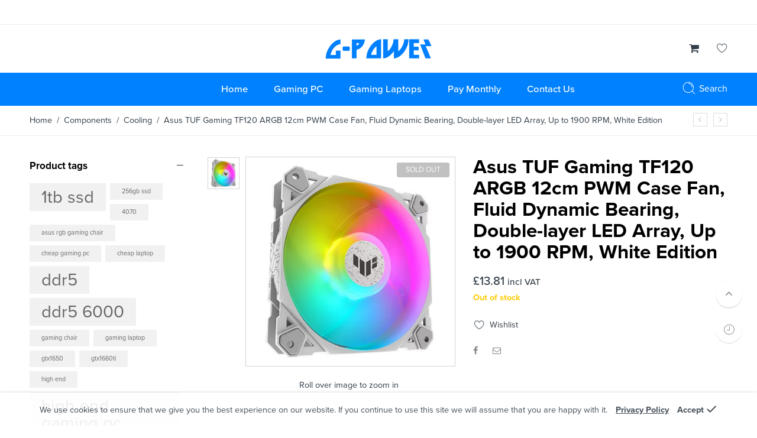

--- FILE ---
content_type: text/html; charset=UTF-8
request_url: https://gpowercomputers.co.uk/product/asus-tuf-gaming-tf120-argb-12cm-pwm-case-fan-fluid-dynamic-bearing-double-layer-led-array-up-to-1900-rpm-white-edition/
body_size: 181196
content:
<!DOCTYPE html>
<html lang="en-US">
<head>
<meta charset="UTF-8" />
<meta http-equiv="X-UA-Compatible" content="IE=Edge" />
<meta name="viewport" content="width=device-width, initial-scale=1" />
<link rel="profile" href="http://gmpg.org/xfn/11" />
<link rel="pingback" href="https://gpowercomputers.co.uk/xmlrpc.php" />

    <link rel="shortcut icon" href="https://gpowercomputers.co.uk/wp-content/uploads/2022/07/logo_tiktok.png" />

<script>var search_options={"live_search_template":"<div class=\"item-search\"><a href=\"{{url}}\" class=\"nasa-link-item-search\" title=\"{{title}}\">{{{image}}}<div class=\"nasa-item-title-search\"><p class=\"nasa-title-item\">{{title}}<\/p><div class=\"price\">{{{price}}}<\/div><\/div><\/a><\/div>","enable_live_search":1,"limit_results":10};</script><meta name='robots' content='index, follow, max-image-preview:large, max-snippet:-1, max-video-preview:-1' />

            <script data-no-defer="1" data-ezscrex="false" data-cfasync="false" data-pagespeed-no-defer data-cookieconsent="ignore">
                var ctPublicFunctions = {"_ajax_nonce":"4183991bf1","_rest_nonce":"4b8e2028b0","_ajax_url":"\/wp-admin\/admin-ajax.php","_rest_url":"https:\/\/gpowercomputers.co.uk\/wp-json\/","data__cookies_type":"none","data__ajax_type":"rest","data__bot_detector_enabled":"0","data__frontend_data_log_enabled":1,"cookiePrefix":"","wprocket_detected":false,"host_url":"gpowercomputers.co.uk","text__ee_click_to_select":"Click to select the whole data","text__ee_original_email":"The complete one is","text__ee_got_it":"Got it","text__ee_blocked":"Blocked","text__ee_cannot_connect":"Cannot connect","text__ee_cannot_decode":"Can not decode email. Unknown reason","text__ee_email_decoder":"CleanTalk email decoder","text__ee_wait_for_decoding":"The magic is on the way!","text__ee_decoding_process":"Please wait a few seconds while we decode the contact data."}
            </script>
        
            <script data-no-defer="1" data-ezscrex="false" data-cfasync="false" data-pagespeed-no-defer data-cookieconsent="ignore">
                var ctPublic = {"_ajax_nonce":"4183991bf1","settings__forms__check_internal":"0","settings__forms__check_external":"0","settings__forms__force_protection":"0","settings__forms__search_test":"1","settings__data__bot_detector_enabled":"0","settings__sfw__anti_crawler":0,"blog_home":"https:\/\/gpowercomputers.co.uk\/","pixel__setting":"3","pixel__enabled":true,"pixel__url":"https:\/\/moderate9-v4.cleantalk.org\/pixel\/3fed1c74f71b117b841642962de38c01.gif","data__email_check_before_post":"1","data__email_check_exist_post":"0","data__cookies_type":"none","data__key_is_ok":true,"data__visible_fields_required":true,"wl_brandname":"Anti-Spam by CleanTalk","wl_brandname_short":"CleanTalk","ct_checkjs_key":"60e6c2d781774692614743cfceb0e8d6ab8fc2c7ae86a0b0fa1bab111cfebad5","emailEncoderPassKey":"43ad2eab31458689f196e42ad24e57fe","bot_detector_forms_excluded":"W10=","advancedCacheExists":false,"varnishCacheExists":false,"wc_ajax_add_to_cart":true}
            </script>
        <script>window._wca = window._wca || [];</script>

	<!-- This site is optimized with the Yoast SEO plugin v25.7 - https://yoast.com/wordpress/plugins/seo/ -->
	<title>Asus TUF Gaming TF120 ARGB 12cm PWM Case Fan, Fluid Dynamic Bearing, Double-layer LED Array, Up to 1900 RPM, White Edition - G Power Gaming Computers| Laptops| Graphic Cards|</title>
	<link rel="canonical" href="https://gpowercomputers.co.uk/product/asus-tuf-gaming-tf120-argb-12cm-pwm-case-fan-fluid-dynamic-bearing-double-layer-led-array-up-to-1900-rpm-white-edition/" />
	<meta property="og:locale" content="en_US" />
	<meta property="og:type" content="article" />
	<meta property="og:title" content="Asus TUF Gaming TF120 ARGB 12cm PWM Case Fan, Fluid Dynamic Bearing, Double-layer LED Array, Up to 1900 RPM, White Edition - G Power Gaming Computers| Laptops| Graphic Cards|" />
	<meta property="og:description" content="TUF Gaming TF120 ARGB chassis fan delivers high performance and durability in a rainbow of color. &nbsp; Class-leading airflow, and low noise levels. Advanced fluid dynamic bearing&nbsp;provides up to 250,000 hours of operation. PWM control:&nbsp;ultra-wide RPM range allows optimal cooling for all types of workloads. Anti-vibration pads&nbsp;reduce fan noise by damping rattling and vibration. A [&hellip;]" />
	<meta property="og:url" content="https://gpowercomputers.co.uk/product/asus-tuf-gaming-tf120-argb-12cm-pwm-case-fan-fluid-dynamic-bearing-double-layer-led-array-up-to-1900-rpm-white-edition/" />
	<meta property="og:site_name" content="G Power Gaming Computers| Laptops| Graphic Cards|" />
	<meta property="article:publisher" content="https://www.facebook.com/gitsupportltd/" />
	<meta name="twitter:card" content="summary_large_image" />
	<meta name="twitter:label1" content="Est. reading time" />
	<meta name="twitter:data1" content="1 minute" />
	<script type="application/ld+json" class="yoast-schema-graph">{"@context":"https://schema.org","@graph":[{"@type":"WebPage","@id":"https://gpowercomputers.co.uk/product/asus-tuf-gaming-tf120-argb-12cm-pwm-case-fan-fluid-dynamic-bearing-double-layer-led-array-up-to-1900-rpm-white-edition/","url":"https://gpowercomputers.co.uk/product/asus-tuf-gaming-tf120-argb-12cm-pwm-case-fan-fluid-dynamic-bearing-double-layer-led-array-up-to-1900-rpm-white-edition/","name":"Asus TUF Gaming TF120 ARGB 12cm PWM Case Fan, Fluid Dynamic Bearing, Double-layer LED Array, Up to 1900 RPM, White Edition - G Power Gaming Computers| Laptops| Graphic Cards|","isPartOf":{"@id":"https://gpowercomputers.co.uk/#website"},"primaryImageOfPage":{"@id":"https://gpowercomputers.co.uk/product/asus-tuf-gaming-tf120-argb-12cm-pwm-case-fan-fluid-dynamic-bearing-double-layer-led-array-up-to-1900-rpm-white-edition/#primaryimage"},"image":{"@id":"https://gpowercomputers.co.uk/product/asus-tuf-gaming-tf120-argb-12cm-pwm-case-fan-fluid-dynamic-bearing-double-layer-led-array-up-to-1900-rpm-white-edition/#primaryimage"},"thumbnailUrl":"https://gpowercomputers.co.uk/wp-content/uploads/2023/05/CF-ASTUFTF120ARGB-WE_1.jpg","datePublished":"2023-05-25T09:25:54+00:00","breadcrumb":{"@id":"https://gpowercomputers.co.uk/product/asus-tuf-gaming-tf120-argb-12cm-pwm-case-fan-fluid-dynamic-bearing-double-layer-led-array-up-to-1900-rpm-white-edition/#breadcrumb"},"inLanguage":"en-US","potentialAction":[{"@type":"ReadAction","target":["https://gpowercomputers.co.uk/product/asus-tuf-gaming-tf120-argb-12cm-pwm-case-fan-fluid-dynamic-bearing-double-layer-led-array-up-to-1900-rpm-white-edition/"]}]},{"@type":"ImageObject","inLanguage":"en-US","@id":"https://gpowercomputers.co.uk/product/asus-tuf-gaming-tf120-argb-12cm-pwm-case-fan-fluid-dynamic-bearing-double-layer-led-array-up-to-1900-rpm-white-edition/#primaryimage","url":"https://gpowercomputers.co.uk/wp-content/uploads/2023/05/CF-ASTUFTF120ARGB-WE_1.jpg","contentUrl":"https://gpowercomputers.co.uk/wp-content/uploads/2023/05/CF-ASTUFTF120ARGB-WE_1.jpg","width":500,"height":500},{"@type":"BreadcrumbList","@id":"https://gpowercomputers.co.uk/product/asus-tuf-gaming-tf120-argb-12cm-pwm-case-fan-fluid-dynamic-bearing-double-layer-led-array-up-to-1900-rpm-white-edition/#breadcrumb","itemListElement":[{"@type":"ListItem","position":1,"name":"Home","item":"https://gpowercomputers.co.uk/"},{"@type":"ListItem","position":2,"name":"Shop","item":"https://gpowercomputers.co.uk/shop/"},{"@type":"ListItem","position":3,"name":"Asus TUF Gaming TF120 ARGB 12cm PWM Case Fan, Fluid Dynamic Bearing, Double-layer LED Array, Up to 1900 RPM, White Edition"}]},{"@type":"WebSite","@id":"https://gpowercomputers.co.uk/#website","url":"https://gpowercomputers.co.uk/","name":"G Power Gaming Computers| Laptops| Graphic Cards|","description":"Custom build Gaming PC and other pc components .","publisher":{"@id":"https://gpowercomputers.co.uk/#organization"},"potentialAction":[{"@type":"SearchAction","target":{"@type":"EntryPoint","urlTemplate":"https://gpowercomputers.co.uk/?s={search_term_string}"},"query-input":{"@type":"PropertyValueSpecification","valueRequired":true,"valueName":"search_term_string"}}],"inLanguage":"en-US"},{"@type":"Organization","@id":"https://gpowercomputers.co.uk/#organization","name":"G Power Gaming Computers| Laptops| Graphic Cards|","url":"https://gpowercomputers.co.uk/","logo":{"@type":"ImageObject","inLanguage":"en-US","@id":"https://gpowercomputers.co.uk/#/schema/logo/image/","url":"https://gpowercomputers.co.uk/wp-content/uploads/2022/07/G_power-Logo-no-shadow.png","contentUrl":"https://gpowercomputers.co.uk/wp-content/uploads/2022/07/G_power-Logo-no-shadow.png","width":2590,"height":555,"caption":"G Power Gaming Computers| Laptops| Graphic Cards|"},"image":{"@id":"https://gpowercomputers.co.uk/#/schema/logo/image/"},"sameAs":["https://www.facebook.com/gitsupportltd/","https://discord.com/invite/wS3VTYbWcu","https://www.youtube.com/@G-PowerGaming"]}]}</script>
	<!-- / Yoast SEO plugin. -->


<link rel='dns-prefetch' href='//stats.wp.com' />
<link rel="alternate" type="application/rss+xml" title="G Power Gaming Computers| Laptops| Graphic Cards| &raquo; Feed" href="https://gpowercomputers.co.uk/feed/" />
<link rel="alternate" type="application/rss+xml" title="G Power Gaming Computers| Laptops| Graphic Cards| &raquo; Comments Feed" href="https://gpowercomputers.co.uk/comments/feed/" />
<link rel="alternate" type="application/rss+xml" title="G Power Gaming Computers| Laptops| Graphic Cards| &raquo; Asus TUF Gaming TF120 ARGB 12cm PWM Case Fan, Fluid Dynamic Bearing, Double-layer LED Array, Up to 1900 RPM, White Edition Comments Feed" href="https://gpowercomputers.co.uk/product/asus-tuf-gaming-tf120-argb-12cm-pwm-case-fan-fluid-dynamic-bearing-double-layer-led-array-up-to-1900-rpm-white-edition/feed/" />
<link rel="alternate" title="oEmbed (JSON)" type="application/json+oembed" href="https://gpowercomputers.co.uk/wp-json/oembed/1.0/embed?url=https%3A%2F%2Fgpowercomputers.co.uk%2Fproduct%2Fasus-tuf-gaming-tf120-argb-12cm-pwm-case-fan-fluid-dynamic-bearing-double-layer-led-array-up-to-1900-rpm-white-edition%2F" />
<link rel="alternate" title="oEmbed (XML)" type="text/xml+oembed" href="https://gpowercomputers.co.uk/wp-json/oembed/1.0/embed?url=https%3A%2F%2Fgpowercomputers.co.uk%2Fproduct%2Fasus-tuf-gaming-tf120-argb-12cm-pwm-case-fan-fluid-dynamic-bearing-double-layer-led-array-up-to-1900-rpm-white-edition%2F&#038;format=xml" />
		<!-- This site uses the Google Analytics by MonsterInsights plugin v9.7.0 - Using Analytics tracking - https://www.monsterinsights.com/ -->
							<script src="//www.googletagmanager.com/gtag/js?id=G-5CEGHWN9YZ"  data-cfasync="false" data-wpfc-render="false" type="text/javascript" async></script>
			<script data-cfasync="false" data-wpfc-render="false" type="text/javascript">
				var mi_version = '9.7.0';
				var mi_track_user = true;
				var mi_no_track_reason = '';
								var MonsterInsightsDefaultLocations = {"page_location":"https:\/\/gpowercomputers.co.uk\/product\/asus-tuf-gaming-tf120-argb-12cm-pwm-case-fan-fluid-dynamic-bearing-double-layer-led-array-up-to-1900-rpm-white-edition\/"};
								if ( typeof MonsterInsightsPrivacyGuardFilter === 'function' ) {
					var MonsterInsightsLocations = (typeof MonsterInsightsExcludeQuery === 'object') ? MonsterInsightsPrivacyGuardFilter( MonsterInsightsExcludeQuery ) : MonsterInsightsPrivacyGuardFilter( MonsterInsightsDefaultLocations );
				} else {
					var MonsterInsightsLocations = (typeof MonsterInsightsExcludeQuery === 'object') ? MonsterInsightsExcludeQuery : MonsterInsightsDefaultLocations;
				}

								var disableStrs = [
										'ga-disable-G-5CEGHWN9YZ',
									];

				/* Function to detect opted out users */
				function __gtagTrackerIsOptedOut() {
					for (var index = 0; index < disableStrs.length; index++) {
						if (document.cookie.indexOf(disableStrs[index] + '=true') > -1) {
							return true;
						}
					}

					return false;
				}

				/* Disable tracking if the opt-out cookie exists. */
				if (__gtagTrackerIsOptedOut()) {
					for (var index = 0; index < disableStrs.length; index++) {
						window[disableStrs[index]] = true;
					}
				}

				/* Opt-out function */
				function __gtagTrackerOptout() {
					for (var index = 0; index < disableStrs.length; index++) {
						document.cookie = disableStrs[index] + '=true; expires=Thu, 31 Dec 2099 23:59:59 UTC; path=/';
						window[disableStrs[index]] = true;
					}
				}

				if ('undefined' === typeof gaOptout) {
					function gaOptout() {
						__gtagTrackerOptout();
					}
				}
								window.dataLayer = window.dataLayer || [];

				window.MonsterInsightsDualTracker = {
					helpers: {},
					trackers: {},
				};
				if (mi_track_user) {
					function __gtagDataLayer() {
						dataLayer.push(arguments);
					}

					function __gtagTracker(type, name, parameters) {
						if (!parameters) {
							parameters = {};
						}

						if (parameters.send_to) {
							__gtagDataLayer.apply(null, arguments);
							return;
						}

						if (type === 'event') {
														parameters.send_to = monsterinsights_frontend.v4_id;
							var hookName = name;
							if (typeof parameters['event_category'] !== 'undefined') {
								hookName = parameters['event_category'] + ':' + name;
							}

							if (typeof MonsterInsightsDualTracker.trackers[hookName] !== 'undefined') {
								MonsterInsightsDualTracker.trackers[hookName](parameters);
							} else {
								__gtagDataLayer('event', name, parameters);
							}
							
						} else {
							__gtagDataLayer.apply(null, arguments);
						}
					}

					__gtagTracker('js', new Date());
					__gtagTracker('set', {
						'developer_id.dZGIzZG': true,
											});
					if ( MonsterInsightsLocations.page_location ) {
						__gtagTracker('set', MonsterInsightsLocations);
					}
										__gtagTracker('config', 'G-5CEGHWN9YZ', {"forceSSL":"true","link_attribution":"true"} );
										window.gtag = __gtagTracker;										(function () {
						/* https://developers.google.com/analytics/devguides/collection/analyticsjs/ */
						/* ga and __gaTracker compatibility shim. */
						var noopfn = function () {
							return null;
						};
						var newtracker = function () {
							return new Tracker();
						};
						var Tracker = function () {
							return null;
						};
						var p = Tracker.prototype;
						p.get = noopfn;
						p.set = noopfn;
						p.send = function () {
							var args = Array.prototype.slice.call(arguments);
							args.unshift('send');
							__gaTracker.apply(null, args);
						};
						var __gaTracker = function () {
							var len = arguments.length;
							if (len === 0) {
								return;
							}
							var f = arguments[len - 1];
							if (typeof f !== 'object' || f === null || typeof f.hitCallback !== 'function') {
								if ('send' === arguments[0]) {
									var hitConverted, hitObject = false, action;
									if ('event' === arguments[1]) {
										if ('undefined' !== typeof arguments[3]) {
											hitObject = {
												'eventAction': arguments[3],
												'eventCategory': arguments[2],
												'eventLabel': arguments[4],
												'value': arguments[5] ? arguments[5] : 1,
											}
										}
									}
									if ('pageview' === arguments[1]) {
										if ('undefined' !== typeof arguments[2]) {
											hitObject = {
												'eventAction': 'page_view',
												'page_path': arguments[2],
											}
										}
									}
									if (typeof arguments[2] === 'object') {
										hitObject = arguments[2];
									}
									if (typeof arguments[5] === 'object') {
										Object.assign(hitObject, arguments[5]);
									}
									if ('undefined' !== typeof arguments[1].hitType) {
										hitObject = arguments[1];
										if ('pageview' === hitObject.hitType) {
											hitObject.eventAction = 'page_view';
										}
									}
									if (hitObject) {
										action = 'timing' === arguments[1].hitType ? 'timing_complete' : hitObject.eventAction;
										hitConverted = mapArgs(hitObject);
										__gtagTracker('event', action, hitConverted);
									}
								}
								return;
							}

							function mapArgs(args) {
								var arg, hit = {};
								var gaMap = {
									'eventCategory': 'event_category',
									'eventAction': 'event_action',
									'eventLabel': 'event_label',
									'eventValue': 'event_value',
									'nonInteraction': 'non_interaction',
									'timingCategory': 'event_category',
									'timingVar': 'name',
									'timingValue': 'value',
									'timingLabel': 'event_label',
									'page': 'page_path',
									'location': 'page_location',
									'title': 'page_title',
									'referrer' : 'page_referrer',
								};
								for (arg in args) {
																		if (!(!args.hasOwnProperty(arg) || !gaMap.hasOwnProperty(arg))) {
										hit[gaMap[arg]] = args[arg];
									} else {
										hit[arg] = args[arg];
									}
								}
								return hit;
							}

							try {
								f.hitCallback();
							} catch (ex) {
							}
						};
						__gaTracker.create = newtracker;
						__gaTracker.getByName = newtracker;
						__gaTracker.getAll = function () {
							return [];
						};
						__gaTracker.remove = noopfn;
						__gaTracker.loaded = true;
						window['__gaTracker'] = __gaTracker;
					})();
									} else {
										console.log("");
					(function () {
						function __gtagTracker() {
							return null;
						}

						window['__gtagTracker'] = __gtagTracker;
						window['gtag'] = __gtagTracker;
					})();
									}
			</script>
			
							<!-- / Google Analytics by MonsterInsights -->
		<style id='wp-img-auto-sizes-contain-inline-css' type='text/css'>
img:is([sizes=auto i],[sizes^="auto," i]){contain-intrinsic-size:3000px 1500px}
/*# sourceURL=wp-img-auto-sizes-contain-inline-css */
</style>
<style id='wp-emoji-styles-inline-css' type='text/css'>

	img.wp-smiley, img.emoji {
		display: inline !important;
		border: none !important;
		box-shadow: none !important;
		height: 1em !important;
		width: 1em !important;
		margin: 0 0.07em !important;
		vertical-align: -0.1em !important;
		background: none !important;
		padding: 0 !important;
	}
/*# sourceURL=wp-emoji-styles-inline-css */
</style>
<!-- <link rel='stylesheet' id='cleantalk-public-css-css' href='https://gpowercomputers.co.uk/wp-content/plugins/cleantalk-spam-protect/css/cleantalk-public.min.css?ver=6.60_1753958455' type='text/css' media='all' /> -->
<!-- <link rel='stylesheet' id='cleantalk-email-decoder-css-css' href='https://gpowercomputers.co.uk/wp-content/plugins/cleantalk-spam-protect/css/cleantalk-email-decoder.min.css?ver=6.60_1753958455' type='text/css' media='all' /> -->
<link rel="stylesheet" type="text/css" href="//gpowercomputers.co.uk/wp-content/cache/wpfc-minified/kokfu7up/fuceu.css" media="all"/>
<style id='woocommerce-inline-inline-css' type='text/css'>
.woocommerce form .form-row .required { visibility: visible; }
/*# sourceURL=woocommerce-inline-inline-css */
</style>
<!-- <link rel='stylesheet' id='brands-styles-css' href='https://gpowercomputers.co.uk/wp-content/plugins/woocommerce/assets/css/brands.css?ver=10.0.4' type='text/css' media='all' /> -->
<!-- <link rel='stylesheet' id='flozen-font-awesome-style-css' href='https://gpowercomputers.co.uk/wp-content/themes/flozen-theme/assets/font-awesome-4.7.0/css/font-awesome.min.css?ver=6.9' type='text/css' media='all' /> -->
<!-- <link rel='stylesheet' id='nasa-customfonts-css' href='https://gpowercomputers.co.uk/wp-content/themes/flozen-theme/assets/font-nasa-custom/NS-Custom-Font.css?ver=6.9' type='text/css' media='all' /> -->
<!-- <link rel='stylesheet' id='select2-css' href='https://gpowercomputers.co.uk/wp-content/plugins/woocommerce/assets/css/select2.css?ver=10.0.4' type='text/css' media='all' /> -->
<!-- <link rel='stylesheet' id='flozen-style-css' href='https://gpowercomputers.co.uk/wp-content/themes/flozen-theme/style.css?ver=6.9' type='text/css' media='all' /> -->
<!-- <link rel='stylesheet' id='flozen-child-style-css' href='https://gpowercomputers.co.uk/wp-content/themes/flozen-theme-child/style.css?ver=6.9' type='text/css' media='all' /> -->
<!-- <link rel='stylesheet' id='flozen-style-dynamic-css' href='//gpowercomputers.co.uk/wp-content/uploads/nasa-dynamic/dynamic.css?ver=1719243406' type='text/css' media='all' /> -->
<link rel="stylesheet" type="text/css" href="//gpowercomputers.co.uk/wp-content/cache/wpfc-minified/jpdg2fhw/h9fx0.css" media="all"/>
<script src='//gpowercomputers.co.uk/wp-content/cache/wpfc-minified/2m3hsqyd/fud23.js' type="text/javascript"></script>
<!-- <script type="text/javascript" src="https://gpowercomputers.co.uk/wp-includes/js/jquery/jquery.min.js?ver=3.7.1" id="jquery-core-js"></script> -->
<!-- <script type="text/javascript" src="https://gpowercomputers.co.uk/wp-includes/js/jquery/jquery-migrate.min.js?ver=3.4.1" id="jquery-migrate-js"></script> -->
<!-- <script type="text/javascript" src="https://gpowercomputers.co.uk/wp-content/plugins/google-analytics-for-wordpress/assets/js/frontend-gtag.min.js?ver=9.7.0" id="monsterinsights-frontend-script-js" async="async" data-wp-strategy="async"></script> -->
<script data-cfasync="false" data-wpfc-render="false" type="text/javascript" id='monsterinsights-frontend-script-js-extra'>/* <![CDATA[ */
var monsterinsights_frontend = {"js_events_tracking":"true","download_extensions":"doc,pdf,ppt,zip,xls,docx,pptx,xlsx","inbound_paths":"[{\"path\":\"\\\/go\\\/\",\"label\":\"affiliate\"},{\"path\":\"\\\/recommend\\\/\",\"label\":\"affiliate\"}]","home_url":"https:\/\/gpowercomputers.co.uk","hash_tracking":"false","v4_id":"G-5CEGHWN9YZ"};/* ]]> */
</script>
<script src='//gpowercomputers.co.uk/wp-content/cache/wpfc-minified/eh8ejcu4/7qzm3.js' type="text/javascript"></script>
<!-- <script type="text/javascript" src="https://gpowercomputers.co.uk/wp-content/plugins/cleantalk-spam-protect/js/apbct-public-bundle_comm-func.min.js?ver=6.60_1753958456" id="apbct-public-bundle_comm-func-js-js"></script> -->
<!-- <script type="text/javascript" src="https://gpowercomputers.co.uk/wp-content/plugins/woocommerce/assets/js/jquery-blockui/jquery.blockUI.min.js?ver=2.7.0-wc.10.0.4" id="jquery-blockui-js" data-wp-strategy="defer"></script> -->
<script type="text/javascript" id="wc-add-to-cart-js-extra">
/* <![CDATA[ */
var wc_add_to_cart_params = {"ajax_url":"/wp-admin/admin-ajax.php","wc_ajax_url":"/?wc-ajax=%%endpoint%%","i18n_view_cart":"View cart","cart_url":"https://gpowercomputers.co.uk/shopping-cart/","is_cart":"","cart_redirect_after_add":"no"};
//# sourceURL=wc-add-to-cart-js-extra
/* ]]> */
</script>
<script src='//gpowercomputers.co.uk/wp-content/cache/wpfc-minified/ef89g7iw/7w0p.js' type="text/javascript"></script>
<!-- <script type="text/javascript" src="https://gpowercomputers.co.uk/wp-content/plugins/woocommerce/assets/js/frontend/add-to-cart.min.js?ver=10.0.4" id="wc-add-to-cart-js" data-wp-strategy="defer"></script> -->
<script type="text/javascript" id="wc-single-product-js-extra">
/* <![CDATA[ */
var wc_single_product_params = {"i18n_required_rating_text":"Please select a rating","i18n_rating_options":["1 of 5 stars","2 of 5 stars","3 of 5 stars","4 of 5 stars","5 of 5 stars"],"i18n_product_gallery_trigger_text":"View full-screen image gallery","review_rating_required":"yes","flexslider":{"rtl":false,"animation":"slide","smoothHeight":true,"directionNav":false,"controlNav":"thumbnails","slideshow":false,"animationSpeed":500,"animationLoop":false,"allowOneSlide":false},"zoom_enabled":"","zoom_options":[],"photoswipe_enabled":"","photoswipe_options":{"shareEl":false,"closeOnScroll":false,"history":false,"hideAnimationDuration":0,"showAnimationDuration":0},"flexslider_enabled":""};
//# sourceURL=wc-single-product-js-extra
/* ]]> */
</script>
<script src='//gpowercomputers.co.uk/wp-content/cache/wpfc-minified/23d7y2vg/7w0p.js' type="text/javascript"></script>
<!-- <script type="text/javascript" src="https://gpowercomputers.co.uk/wp-content/plugins/woocommerce/assets/js/frontend/single-product.min.js?ver=10.0.4" id="wc-single-product-js" defer="defer" data-wp-strategy="defer"></script> -->
<!-- <script type="text/javascript" src="https://gpowercomputers.co.uk/wp-content/plugins/woocommerce/assets/js/js-cookie/js.cookie.min.js?ver=2.1.4-wc.10.0.4" id="js-cookie-js" defer="defer" data-wp-strategy="defer"></script> -->
<script type="text/javascript" id="woocommerce-js-extra">
/* <![CDATA[ */
var woocommerce_params = {"ajax_url":"/wp-admin/admin-ajax.php","wc_ajax_url":"/?wc-ajax=%%endpoint%%","i18n_password_show":"Show password","i18n_password_hide":"Hide password"};
//# sourceURL=woocommerce-js-extra
/* ]]> */
</script>
<script src='//gpowercomputers.co.uk/wp-content/cache/wpfc-minified/kbjhvub4/7vyy.js' type="text/javascript"></script>
<!-- <script type="text/javascript" src="https://gpowercomputers.co.uk/wp-content/plugins/woocommerce/assets/js/frontend/woocommerce.min.js?ver=10.0.4" id="woocommerce-js" defer="defer" data-wp-strategy="defer"></script> -->
<!-- <script type="text/javascript" src="https://gpowercomputers.co.uk/wp-content/plugins/js_composer/assets/js/vendors/woocommerce-add-to-cart.js?ver=8.4.1" id="vc_woocommerce-add-to-cart-js-js"></script> -->
<script type="text/javascript" id="WCPAY_ASSETS-js-extra">
/* <![CDATA[ */
var wcpayAssets = {"url":"https://gpowercomputers.co.uk/wp-content/plugins/woocommerce-payments/dist/"};
//# sourceURL=WCPAY_ASSETS-js-extra
/* ]]> */
</script>
<script type="text/javascript" src="https://stats.wp.com/s-202603.js" id="woocommerce-analytics-js" defer="defer" data-wp-strategy="defer"></script>
<script></script><link rel="https://api.w.org/" href="https://gpowercomputers.co.uk/wp-json/" /><link rel="alternate" title="JSON" type="application/json" href="https://gpowercomputers.co.uk/wp-json/wp/v2/product/21318" /><link rel="EditURI" type="application/rsd+xml" title="RSD" href="https://gpowercomputers.co.uk/xmlrpc.php?rsd" />
<meta name="generator" content="WordPress 6.9" />
<meta name="generator" content="WooCommerce 10.0.4" />
<link rel='shortlink' href='https://gpowercomputers.co.uk/?p=21318' />
	<style>img#wpstats{display:none}</style>
		            <meta property="og:title" content="Asus TUF Gaming TF120 ARGB 12cm PWM Case Fan, Fluid Dynamic Bearing, Double-layer LED Array, Up to 1900 RPM, White Edition" />
                                                <meta property="og:image" content="https://gpowercomputers.co.uk/wp-content/uploads/2023/05/CF-ASTUFTF120ARGB-WE_1.jpg" />
                                        <meta property="og:url" content="https://gpowercomputers.co.uk/product/asus-tuf-gaming-tf120-argb-12cm-pwm-case-fan-fluid-dynamic-bearing-double-layer-led-array-up-to-1900-rpm-white-edition/" />
            	<noscript><style>.woocommerce-product-gallery{ opacity: 1 !important; }</style></noscript>
				<script  type="text/javascript">
				!function(f,b,e,v,n,t,s){if(f.fbq)return;n=f.fbq=function(){n.callMethod?
					n.callMethod.apply(n,arguments):n.queue.push(arguments)};if(!f._fbq)f._fbq=n;
					n.push=n;n.loaded=!0;n.version='2.0';n.queue=[];t=b.createElement(e);t.async=!0;
					t.src=v;s=b.getElementsByTagName(e)[0];s.parentNode.insertBefore(t,s)}(window,
					document,'script','https://connect.facebook.net/en_US/fbevents.js');
			</script>
			<!-- WooCommerce Facebook Integration Begin -->
			<script  type="text/javascript">

				fbq('init', '938367427011003', {}, {
    "agent": "woocommerce_1-10.0.4-3.5.5"
});

				document.addEventListener( 'DOMContentLoaded', function() {
					// Insert placeholder for events injected when a product is added to the cart through AJAX.
					document.body.insertAdjacentHTML( 'beforeend', '<div class=\"wc-facebook-pixel-event-placeholder\"></div>' );
				}, false );

			</script>
			<!-- WooCommerce Facebook Integration End -->
			<meta name="generator" content="Powered by WPBakery Page Builder - drag and drop page builder for WordPress."/>
<meta name="generator" content="Powered by Slider Revolution 6.5.24 - responsive, Mobile-Friendly Slider Plugin for WordPress with comfortable drag and drop interface." />
<link rel="icon" href="https://gpowercomputers.co.uk/wp-content/uploads/2022/07/logo_tiktok-100x100.png" sizes="32x32" />
<link rel="icon" href="https://gpowercomputers.co.uk/wp-content/uploads/2022/07/logo_tiktok-300x300.png" sizes="192x192" />
<link rel="apple-touch-icon" href="https://gpowercomputers.co.uk/wp-content/uploads/2022/07/logo_tiktok-300x300.png" />
<meta name="msapplication-TileImage" content="https://gpowercomputers.co.uk/wp-content/uploads/2022/07/logo_tiktok-300x300.png" />
<script>function setREVStartSize(e){
			//window.requestAnimationFrame(function() {
				window.RSIW = window.RSIW===undefined ? window.innerWidth : window.RSIW;
				window.RSIH = window.RSIH===undefined ? window.innerHeight : window.RSIH;
				try {
					var pw = document.getElementById(e.c).parentNode.offsetWidth,
						newh;
					pw = pw===0 || isNaN(pw) || (e.l=="fullwidth" || e.layout=="fullwidth") ? window.RSIW : pw;
					e.tabw = e.tabw===undefined ? 0 : parseInt(e.tabw);
					e.thumbw = e.thumbw===undefined ? 0 : parseInt(e.thumbw);
					e.tabh = e.tabh===undefined ? 0 : parseInt(e.tabh);
					e.thumbh = e.thumbh===undefined ? 0 : parseInt(e.thumbh);
					e.tabhide = e.tabhide===undefined ? 0 : parseInt(e.tabhide);
					e.thumbhide = e.thumbhide===undefined ? 0 : parseInt(e.thumbhide);
					e.mh = e.mh===undefined || e.mh=="" || e.mh==="auto" ? 0 : parseInt(e.mh,0);
					if(e.layout==="fullscreen" || e.l==="fullscreen")
						newh = Math.max(e.mh,window.RSIH);
					else{
						e.gw = Array.isArray(e.gw) ? e.gw : [e.gw];
						for (var i in e.rl) if (e.gw[i]===undefined || e.gw[i]===0) e.gw[i] = e.gw[i-1];
						e.gh = e.el===undefined || e.el==="" || (Array.isArray(e.el) && e.el.length==0)? e.gh : e.el;
						e.gh = Array.isArray(e.gh) ? e.gh : [e.gh];
						for (var i in e.rl) if (e.gh[i]===undefined || e.gh[i]===0) e.gh[i] = e.gh[i-1];
											
						var nl = new Array(e.rl.length),
							ix = 0,
							sl;
						e.tabw = e.tabhide>=pw ? 0 : e.tabw;
						e.thumbw = e.thumbhide>=pw ? 0 : e.thumbw;
						e.tabh = e.tabhide>=pw ? 0 : e.tabh;
						e.thumbh = e.thumbhide>=pw ? 0 : e.thumbh;
						for (var i in e.rl) nl[i] = e.rl[i]<window.RSIW ? 0 : e.rl[i];
						sl = nl[0];
						for (var i in nl) if (sl>nl[i] && nl[i]>0) { sl = nl[i]; ix=i;}
						var m = pw>(e.gw[ix]+e.tabw+e.thumbw) ? 1 : (pw-(e.tabw+e.thumbw)) / (e.gw[ix]);
						newh =  (e.gh[ix] * m) + (e.tabh + e.thumbh);
					}
					var el = document.getElementById(e.c);
					if (el!==null && el) el.style.height = newh+"px";
					el = document.getElementById(e.c+"_wrapper");
					if (el!==null && el) {
						el.style.height = newh+"px";
						el.style.display = "block";
					}
				} catch(e){
					console.log("Failure at Presize of Slider:" + e)
				}
			//});
		  };</script>
		<style type="text/css" id="wp-custom-css">
			.grecaptcha-badge { 
    visibility: hidden;
}

.entry-meta{
	display:none;
}

.nasa-meta-categories{
	display:none;
}
.nasa-post-date-author ,nasa-post-author{
	
	display:none;
}
.nasa-brands .brands-item {
    max-width: 125px;
    margin: 0 auto;
}

body #submit, body button, body .button, body input[type="submit"] {
  padding: 13px 35px;
  letter-spacing: 0;
  font-weight: 700;
  background-color: #0081FF;
  text-transform: capitalize;
}
.nasa-vertical-header.vertical-menu .section-title {
    padding: 15px 15px 16px 15px;
    border-top: 1px solid transparent;
    font-size: 110%;
    color: #333e48;
    display: none;
}

.wpb_heading ,wpb_singleimage_heading{
	font-size:20px;
	font-weight:bold;
}

#nasa-popup .nasa-pp-right .nasa-popup-wrap-content h3 {
  font-weight: 800;
  font-size: 2.4em;
  color: white;
}
#nasa-popup .checkbox-label label {
  display: inline-block;
  position: relative;
  color: #000;
  margin-left: 8px;
  font-weight: 400;
}

#nasa-popup .checkbox-label label {
    display: inline-block;
    position: relative;
    color: #fff;
    margin-left: 8px;
    font-weight: 400;
}
.mfp-close-btn-in .mfp-close {
    color: #fff !important;
    background: transparent !important;
}
		</style>
		<noscript><style> .wpb_animate_when_almost_visible { opacity: 1; }</style></noscript>  
	
<!-- <link rel='stylesheet' id='wc-blocks-style-css' href='https://gpowercomputers.co.uk/wp-content/plugins/woocommerce/assets/client/blocks/wc-blocks.css?ver=wc-10.0.4' type='text/css' media='all' /> -->
<link rel="stylesheet" type="text/css" href="//gpowercomputers.co.uk/wp-content/cache/wpfc-minified/l9q70sbh/7vyy.css" media="all"/>
<style id='global-styles-inline-css' type='text/css'>
:root{--wp--preset--aspect-ratio--square: 1;--wp--preset--aspect-ratio--4-3: 4/3;--wp--preset--aspect-ratio--3-4: 3/4;--wp--preset--aspect-ratio--3-2: 3/2;--wp--preset--aspect-ratio--2-3: 2/3;--wp--preset--aspect-ratio--16-9: 16/9;--wp--preset--aspect-ratio--9-16: 9/16;--wp--preset--color--black: #000000;--wp--preset--color--cyan-bluish-gray: #abb8c3;--wp--preset--color--white: #ffffff;--wp--preset--color--pale-pink: #f78da7;--wp--preset--color--vivid-red: #cf2e2e;--wp--preset--color--luminous-vivid-orange: #ff6900;--wp--preset--color--luminous-vivid-amber: #fcb900;--wp--preset--color--light-green-cyan: #7bdcb5;--wp--preset--color--vivid-green-cyan: #00d084;--wp--preset--color--pale-cyan-blue: #8ed1fc;--wp--preset--color--vivid-cyan-blue: #0693e3;--wp--preset--color--vivid-purple: #9b51e0;--wp--preset--gradient--vivid-cyan-blue-to-vivid-purple: linear-gradient(135deg,rgb(6,147,227) 0%,rgb(155,81,224) 100%);--wp--preset--gradient--light-green-cyan-to-vivid-green-cyan: linear-gradient(135deg,rgb(122,220,180) 0%,rgb(0,208,130) 100%);--wp--preset--gradient--luminous-vivid-amber-to-luminous-vivid-orange: linear-gradient(135deg,rgb(252,185,0) 0%,rgb(255,105,0) 100%);--wp--preset--gradient--luminous-vivid-orange-to-vivid-red: linear-gradient(135deg,rgb(255,105,0) 0%,rgb(207,46,46) 100%);--wp--preset--gradient--very-light-gray-to-cyan-bluish-gray: linear-gradient(135deg,rgb(238,238,238) 0%,rgb(169,184,195) 100%);--wp--preset--gradient--cool-to-warm-spectrum: linear-gradient(135deg,rgb(74,234,220) 0%,rgb(151,120,209) 20%,rgb(207,42,186) 40%,rgb(238,44,130) 60%,rgb(251,105,98) 80%,rgb(254,248,76) 100%);--wp--preset--gradient--blush-light-purple: linear-gradient(135deg,rgb(255,206,236) 0%,rgb(152,150,240) 100%);--wp--preset--gradient--blush-bordeaux: linear-gradient(135deg,rgb(254,205,165) 0%,rgb(254,45,45) 50%,rgb(107,0,62) 100%);--wp--preset--gradient--luminous-dusk: linear-gradient(135deg,rgb(255,203,112) 0%,rgb(199,81,192) 50%,rgb(65,88,208) 100%);--wp--preset--gradient--pale-ocean: linear-gradient(135deg,rgb(255,245,203) 0%,rgb(182,227,212) 50%,rgb(51,167,181) 100%);--wp--preset--gradient--electric-grass: linear-gradient(135deg,rgb(202,248,128) 0%,rgb(113,206,126) 100%);--wp--preset--gradient--midnight: linear-gradient(135deg,rgb(2,3,129) 0%,rgb(40,116,252) 100%);--wp--preset--font-size--small: 13px;--wp--preset--font-size--medium: 20px;--wp--preset--font-size--large: 36px;--wp--preset--font-size--x-large: 42px;--wp--preset--spacing--20: 0.44rem;--wp--preset--spacing--30: 0.67rem;--wp--preset--spacing--40: 1rem;--wp--preset--spacing--50: 1.5rem;--wp--preset--spacing--60: 2.25rem;--wp--preset--spacing--70: 3.38rem;--wp--preset--spacing--80: 5.06rem;--wp--preset--shadow--natural: 6px 6px 9px rgba(0, 0, 0, 0.2);--wp--preset--shadow--deep: 12px 12px 50px rgba(0, 0, 0, 0.4);--wp--preset--shadow--sharp: 6px 6px 0px rgba(0, 0, 0, 0.2);--wp--preset--shadow--outlined: 6px 6px 0px -3px rgb(255, 255, 255), 6px 6px rgb(0, 0, 0);--wp--preset--shadow--crisp: 6px 6px 0px rgb(0, 0, 0);}:where(.is-layout-flex){gap: 0.5em;}:where(.is-layout-grid){gap: 0.5em;}body .is-layout-flex{display: flex;}.is-layout-flex{flex-wrap: wrap;align-items: center;}.is-layout-flex > :is(*, div){margin: 0;}body .is-layout-grid{display: grid;}.is-layout-grid > :is(*, div){margin: 0;}:where(.wp-block-columns.is-layout-flex){gap: 2em;}:where(.wp-block-columns.is-layout-grid){gap: 2em;}:where(.wp-block-post-template.is-layout-flex){gap: 1.25em;}:where(.wp-block-post-template.is-layout-grid){gap: 1.25em;}.has-black-color{color: var(--wp--preset--color--black) !important;}.has-cyan-bluish-gray-color{color: var(--wp--preset--color--cyan-bluish-gray) !important;}.has-white-color{color: var(--wp--preset--color--white) !important;}.has-pale-pink-color{color: var(--wp--preset--color--pale-pink) !important;}.has-vivid-red-color{color: var(--wp--preset--color--vivid-red) !important;}.has-luminous-vivid-orange-color{color: var(--wp--preset--color--luminous-vivid-orange) !important;}.has-luminous-vivid-amber-color{color: var(--wp--preset--color--luminous-vivid-amber) !important;}.has-light-green-cyan-color{color: var(--wp--preset--color--light-green-cyan) !important;}.has-vivid-green-cyan-color{color: var(--wp--preset--color--vivid-green-cyan) !important;}.has-pale-cyan-blue-color{color: var(--wp--preset--color--pale-cyan-blue) !important;}.has-vivid-cyan-blue-color{color: var(--wp--preset--color--vivid-cyan-blue) !important;}.has-vivid-purple-color{color: var(--wp--preset--color--vivid-purple) !important;}.has-black-background-color{background-color: var(--wp--preset--color--black) !important;}.has-cyan-bluish-gray-background-color{background-color: var(--wp--preset--color--cyan-bluish-gray) !important;}.has-white-background-color{background-color: var(--wp--preset--color--white) !important;}.has-pale-pink-background-color{background-color: var(--wp--preset--color--pale-pink) !important;}.has-vivid-red-background-color{background-color: var(--wp--preset--color--vivid-red) !important;}.has-luminous-vivid-orange-background-color{background-color: var(--wp--preset--color--luminous-vivid-orange) !important;}.has-luminous-vivid-amber-background-color{background-color: var(--wp--preset--color--luminous-vivid-amber) !important;}.has-light-green-cyan-background-color{background-color: var(--wp--preset--color--light-green-cyan) !important;}.has-vivid-green-cyan-background-color{background-color: var(--wp--preset--color--vivid-green-cyan) !important;}.has-pale-cyan-blue-background-color{background-color: var(--wp--preset--color--pale-cyan-blue) !important;}.has-vivid-cyan-blue-background-color{background-color: var(--wp--preset--color--vivid-cyan-blue) !important;}.has-vivid-purple-background-color{background-color: var(--wp--preset--color--vivid-purple) !important;}.has-black-border-color{border-color: var(--wp--preset--color--black) !important;}.has-cyan-bluish-gray-border-color{border-color: var(--wp--preset--color--cyan-bluish-gray) !important;}.has-white-border-color{border-color: var(--wp--preset--color--white) !important;}.has-pale-pink-border-color{border-color: var(--wp--preset--color--pale-pink) !important;}.has-vivid-red-border-color{border-color: var(--wp--preset--color--vivid-red) !important;}.has-luminous-vivid-orange-border-color{border-color: var(--wp--preset--color--luminous-vivid-orange) !important;}.has-luminous-vivid-amber-border-color{border-color: var(--wp--preset--color--luminous-vivid-amber) !important;}.has-light-green-cyan-border-color{border-color: var(--wp--preset--color--light-green-cyan) !important;}.has-vivid-green-cyan-border-color{border-color: var(--wp--preset--color--vivid-green-cyan) !important;}.has-pale-cyan-blue-border-color{border-color: var(--wp--preset--color--pale-cyan-blue) !important;}.has-vivid-cyan-blue-border-color{border-color: var(--wp--preset--color--vivid-cyan-blue) !important;}.has-vivid-purple-border-color{border-color: var(--wp--preset--color--vivid-purple) !important;}.has-vivid-cyan-blue-to-vivid-purple-gradient-background{background: var(--wp--preset--gradient--vivid-cyan-blue-to-vivid-purple) !important;}.has-light-green-cyan-to-vivid-green-cyan-gradient-background{background: var(--wp--preset--gradient--light-green-cyan-to-vivid-green-cyan) !important;}.has-luminous-vivid-amber-to-luminous-vivid-orange-gradient-background{background: var(--wp--preset--gradient--luminous-vivid-amber-to-luminous-vivid-orange) !important;}.has-luminous-vivid-orange-to-vivid-red-gradient-background{background: var(--wp--preset--gradient--luminous-vivid-orange-to-vivid-red) !important;}.has-very-light-gray-to-cyan-bluish-gray-gradient-background{background: var(--wp--preset--gradient--very-light-gray-to-cyan-bluish-gray) !important;}.has-cool-to-warm-spectrum-gradient-background{background: var(--wp--preset--gradient--cool-to-warm-spectrum) !important;}.has-blush-light-purple-gradient-background{background: var(--wp--preset--gradient--blush-light-purple) !important;}.has-blush-bordeaux-gradient-background{background: var(--wp--preset--gradient--blush-bordeaux) !important;}.has-luminous-dusk-gradient-background{background: var(--wp--preset--gradient--luminous-dusk) !important;}.has-pale-ocean-gradient-background{background: var(--wp--preset--gradient--pale-ocean) !important;}.has-electric-grass-gradient-background{background: var(--wp--preset--gradient--electric-grass) !important;}.has-midnight-gradient-background{background: var(--wp--preset--gradient--midnight) !important;}.has-small-font-size{font-size: var(--wp--preset--font-size--small) !important;}.has-medium-font-size{font-size: var(--wp--preset--font-size--medium) !important;}.has-large-font-size{font-size: var(--wp--preset--font-size--large) !important;}.has-x-large-font-size{font-size: var(--wp--preset--font-size--x-large) !important;}
/*# sourceURL=global-styles-inline-css */
</style>
<!-- <link rel='stylesheet' id='wc-takepayments-block-style-css' href='https://gpowercomputers.co.uk/wp-content/plugins/woocommerce_takepayments-cs_2097-1//assets/css/block_stylesheet.css?ver=6.9' type='text/css' media='all' /> -->
<!-- <link rel='stylesheet' id='wc-ppcp-blocks-styles-css' href='https://gpowercomputers.co.uk/wp-content/plugins/pymntpl-paypal-woocommerce/packages/blocks/build/styles.css?ver=1.1.10' type='text/css' media='all' /> -->
<!-- <link rel='stylesheet' id='wc-ppcp-style-css' href='https://gpowercomputers.co.uk/wp-content/plugins/pymntpl-paypal-woocommerce/build/css/styles.css?ver=1.1.10' type='text/css' media='all' /> -->
<!-- <link rel='stylesheet' id='js_composer_front-css' href='https://gpowercomputers.co.uk/wp-content/plugins/js_composer/assets/css/js_composer.min.css?ver=8.4.1' type='text/css' media='all' /> -->
<!-- <link rel='stylesheet' id='rs-plugin-settings-css' href='https://gpowercomputers.co.uk/wp-content/plugins/revslider/public/assets/css/rs6.css?ver=6.5.24' type='text/css' media='all' /> -->
<link rel="stylesheet" type="text/css" href="//gpowercomputers.co.uk/wp-content/cache/wpfc-minified/1479y5mf/dmyg4.css" media="all"/>
<style id='rs-plugin-settings-inline-css' type='text/css'>
#rs-demo-id {}
/*# sourceURL=rs-plugin-settings-inline-css */
</style>
</head>

<body class="wp-singular product-template-default single single-product postid-21318 wp-theme-flozen-theme wp-child-theme-flozen-theme-child theme-flozen-theme nasa-woo-actived woocommerce woocommerce-page woocommerce-no-js antialiased product-zoom wpb-js-composer js-comp-ver-8.4.1 vc_responsive">
<div id="nasa-before-load"><div class="nasa-relative nasa-center"><div class="nasa-loader"></div></div></div><div id="wrapper" class="fixNav-enabled">
<div id="header-content" class="site-header">

<div class="header-wrapper header-type-3 nasa-header-sticky">
    <div class="nasa-topbar-wrap nasa-topbar-hide hide-for-mobile">
    <div id="top-bar" class="top-bar">
                    <!-- Desktop | Responsive Top-bar -->
            <div class="row">
                <div class="large-12 columns">
                    <div class="left-text left rtl-right">
                        <div class="inner-block">
                                                    </div>
                    </div>
                    <div class="right-text nasa-hide-for-mobile right rtl-left">
                        <div class="topbar-menu-container">
                                                                                                            </div>
                    </div>
                </div>
            </div>
            </div>
    
            <div class="nasa-hide-for-mobile">
            <a class="nasa-icon-toggle" href="javascript:void(0);">
                <i class="nasa-topbar-up pe-7s-angle-up"></i>
                <i class="nasa-topbar-down pe-7s-angle-down"></i>
            </a>
        </div>
    </div>
    <div class="sticky-wrapper">
        <header id="masthead" class="site-header">
            <div class="row">
                <div class="large-12 columns header-container">
                    <!-- Mobile Menu -->
                    <div class="mobile-menu">
                                <div class="row">
            <div class="large-12 columns">
                <table>
                    <tr>
                        <td class="nasa-td-20">
                            <div class="mini-icon-mobile">
                                <a href="javascript:void(0);" class="nasa-mobile-menu_toggle mobile_toggle"><span class="nasa-mobile-menu-icon pe-7s-menu"></span></a>
                                <a class="icon pe-7s-search mobile-search" href="javascript:void(0);"></a>
                            </div>
                        </td>

                        <td>
                            <div class="logo-wrapper">
                                <a class="nasa-logo-retina" href="https://gpowercomputers.co.uk/" title="G Power Gaming Computers| Laptops| Graphic Cards| - Custom build Gaming PC and other pc components ." rel="Home"><img src="https://gpowercomputers.co.uk/wp-content/uploads/2022/07/G_power-Logo-no-shadow.png" class="header_logo" alt="G Power Gaming Computers| Laptops| Graphic Cards|" data-src-retina="https://gpowercomputers.co.uk/wp-content/uploads/2022/07/G_power-Logo-no-shadow.png" /></a>                            </div>
                        </td>

                        <td class="nasa-td-mobile-icons">
                            <div class="nasa-mobile-icons-wrap"><div class="nasa-header-icons-wrap"><ul class="header-icons"><li class="first nasa-icon-mini-cart"><div class="mini-cart cart-inner mini-cart-type-full inline-block"><a href="javascript:void(0);" class="cart-link" title="Cart"><i class="nasa-icon cart-icon fa fa-shopping-cart"></i><span class="products-number nasa-product-empty hidden-tag"><span class="nasa-sl">0</span><span class="hidden-tag nasa-sl-label last">Items</span></span></a></div></li><li class="nasa-icon-wishlist"><a class="wishlist-link nasa-wishlist-link" href="javascript:void(0);" title="Wishlist"><i class="nasa-icon icon-v2-nasa-wishlist"></i><span class="nasa-wishlist-count wishlist-number nasa-product-empty"><span class="nasa-text hidden-tag">Wishlist</span><span class="nasa-sl">0</span></span></a></li></ul></div></div>                        </td>
                    </tr>
                </table>
            </div>
        </div>
                            </div>
                </div>
            </div>

            <div class="row nasa-hide-for-mobile">
                <div class="large-12 columns">
                    <div class="row">
                        <!-- Hot-line -->
                        <div class="large-4 columns nasa-min-height rtl-right rtl-text-right">
                            <div class="hotline-wrapper nasa-fullwidth">
                                                            </div>
                        </div>
                        
                        <!-- Logo -->
                        <div class="large-4 columns rtl-right text-center">
                            <div class="logo-wrapper nasa-fullwidth">
                                <h1 class="logo nasa-logo-img"><a class="nasa-logo-retina" href="https://gpowercomputers.co.uk/" title="G Power Gaming Computers| Laptops| Graphic Cards| - Custom build Gaming PC and other pc components ." rel="Home"><img src="https://gpowercomputers.co.uk/wp-content/uploads/2022/07/G_power-Logo-no-shadow.png" class="header_logo" alt="G Power Gaming Computers| Laptops| Graphic Cards|" data-src-retina="https://gpowercomputers.co.uk/wp-content/uploads/2022/07/G_power-Logo-no-shadow.png" /></a></h1>                            </div>
                        </div>
                        
                        <!-- Group icon header -->
                        <div class="large-4 columns rtl-left rtl-text-left">
                            <div class="nasa-header-icons-wrap"><ul class="header-icons"><li class="first nasa-icon-mini-cart"><div class="mini-cart cart-inner mini-cart-type-full inline-block"><a href="javascript:void(0);" class="cart-link" title="Cart"><i class="nasa-icon cart-icon fa fa-shopping-cart"></i><span class="products-number nasa-product-empty hidden-tag"><span class="nasa-sl">0</span><span class="hidden-tag nasa-sl-label last">Items</span></span></a></div></li><li class="nasa-icon-wishlist"><a class="wishlist-link nasa-wishlist-link" href="javascript:void(0);" title="Wishlist"><i class="nasa-icon icon-v2-nasa-wishlist"></i><span class="nasa-wishlist-count wishlist-number nasa-product-empty"><span class="nasa-text hidden-tag">Wishlist</span><span class="nasa-sl">0</span></span></a></li></ul></div>                        </div>
                    </div>
                </div>
            </div>
            
            <!-- Main menu -->
            <div class="nasa-elements-wrap nasa-elements-wrap-main-menu nasa-hide-for-mobile nasa-elements-wrap-bg nasa-wrap-event-search">
                <div class="row">
                    <div class="large-12 columns">
                        <div class="wide-nav nasa-wrap-width-main-menu nasa-bg-wrap nasa-nav-style-1">
                            <div class="nasa-menus-wrapper-reponsive" data-padding_y="20" data-padding_x="15">
                                
                                <div id="nasa-menu-vertical-header" class="nasa-menu-vertical-header">                <div class="vertical-menu nasa-vertical-header nasa-menu-ver-align-left">
                    <div class="title-inner">
                        <h5 class="section-title nasa-title-vertical-menu">
                            Browse Categories                        </h5>
                    </div>
                    <div class="vertical-menu-container">
                        <ul class="vertical-menu-wrapper">
                            <li class="menu-item menu-item-type-post_type menu-item-object-page menu-item-home default-menu root-item nasa_even"><a title="Home" href="https://gpowercomputers.co.uk/"><i class="pe-7s-angle-down nasa-open-child"></i><span class="nasa-text-menu">Home</span></a></li>
<li class="menu-item menu-item-type-taxonomy menu-item-object-product_cat default-menu root-item nasa_odd"><a title="Gaming PC" href="https://gpowercomputers.co.uk/product-category/gaming-pc/"><i class="pe-7s-angle-down nasa-open-child"></i><span class="nasa-text-menu">Gaming PC</span></a></li>
<li class="menu-item menu-item-type-custom menu-item-object-custom menu-item-has-children menu-parent-item default-menu root-item nasa_even"><a title="Components" href="#"><i class="pe-7s-angle-down nasa-open-child"></i><span class="nasa-text-menu">Components</span><i class="fa fa-angle-right nasa-has-items-child"></i></a><div class="nav-dropdown"><ul class="sub-menu"><li class="menu-item menu-item-type-taxonomy menu-item-object-product_cat"><a title="Processors" href="https://gpowercomputers.co.uk/product-category/components/processors/"><span class="nasa-text-menu">Processors</span></a></li>
<li class="menu-item menu-item-type-taxonomy menu-item-object-product_cat"><a title="Motherboards" href="https://gpowercomputers.co.uk/product-category/components/motherboards/"><span class="nasa-text-menu">Motherboards</span></a></li>
<li class="menu-item menu-item-type-taxonomy menu-item-object-product_cat"><a title="Graphics Cards" href="https://gpowercomputers.co.uk/product-category/components/graphics-cards/"><span class="nasa-text-menu">Graphics Cards</span></a></li>
<li class="menu-item menu-item-type-taxonomy menu-item-object-product_cat"><a title="Optical Drives" href="https://gpowercomputers.co.uk/product-category/components/optical-drives/"><span class="nasa-text-menu">Optical Drives</span></a></li>
<li class="menu-item menu-item-type-taxonomy menu-item-object-product_cat"><a title="Cases" href="https://gpowercomputers.co.uk/product-category/components/cases/"><span class="nasa-text-menu">Cases</span></a></li>
<li class="menu-item menu-item-type-taxonomy menu-item-object-product_cat current-product-ancestor current-menu-parent current-product-parent"><a title="Cooling" href="https://gpowercomputers.co.uk/product-category/components/cooling/"><span class="nasa-text-menu">Cooling</span></a></li>
<li class="menu-item menu-item-type-taxonomy menu-item-object-product_cat"><a title="Desk Fans" href="https://gpowercomputers.co.uk/product-category/components/desk-fans/"><span class="nasa-text-menu">Desk Fans</span></a></li>
<li class="menu-item menu-item-type-taxonomy menu-item-object-product_cat"><a title="Power Supplies" href="https://gpowercomputers.co.uk/product-category/components/power-supplies/"><span class="nasa-text-menu">Power Supplies</span></a></li>
<li class="menu-item menu-item-type-taxonomy menu-item-object-product_cat"><a title="Memory &#8211; Desktop" href="https://gpowercomputers.co.uk/product-category/components/memory-desktop/"><span class="nasa-text-menu">Memory &#8211; Desktop</span></a></li>
<li class="menu-item menu-item-type-taxonomy menu-item-object-product_cat"><a title="Memory &#8211; Laptop" href="https://gpowercomputers.co.uk/product-category/components/memory-laptop/"><span class="nasa-text-menu">Memory &#8211; Laptop</span></a></li>
<li class="menu-item menu-item-type-taxonomy menu-item-object-product_cat"><a title="Graphics Card Accessories" href="https://gpowercomputers.co.uk/product-category/components/graphics-card-accessories/"><span class="nasa-text-menu">Graphics Card Accessories</span></a></li>
<li class="menu-item menu-item-type-taxonomy menu-item-object-product_cat"><a title="Chassis Panels" href="https://gpowercomputers.co.uk/product-category/components/chassis-panels/"><span class="nasa-text-menu">Chassis Panels</span></a></li>
<li class="menu-item menu-item-type-taxonomy menu-item-object-product_cat"><a title="I/O Cards/Panels" href="https://gpowercomputers.co.uk/product-category/components/i-o-cards-panels/"><span class="nasa-text-menu">I/O Cards/Panels</span></a></li>
<li class="menu-item menu-item-type-taxonomy menu-item-object-product_cat"><a title="Soundcards" href="https://gpowercomputers.co.uk/product-category/components/soundcards/"><span class="nasa-text-menu">Soundcards</span></a></li>
<li class="menu-item menu-item-type-taxonomy menu-item-object-product_cat"><a title="Floppy Drives" href="https://gpowercomputers.co.uk/product-category/components/floppy-drives/"><span class="nasa-text-menu">Floppy Drives</span></a></li>
</ul></div></li>
<li class="menu-item menu-item-type-taxonomy menu-item-object-product_cat menu-item-has-children menu-parent-item default-menu root-item nasa_odd"><a title="Storage" href="https://gpowercomputers.co.uk/product-category/storage/"><i class="pe-7s-angle-down nasa-open-child"></i><span class="nasa-text-menu">Storage</span><i class="fa fa-angle-right nasa-has-items-child"></i></a><div class="nav-dropdown"><ul class="sub-menu"><li class="menu-item menu-item-type-taxonomy menu-item-object-product_cat"><a title="Internal Hard Drives" href="https://gpowercomputers.co.uk/product-category/storage/internal-hard-drives/"><span class="nasa-text-menu">Internal Hard Drives</span></a></li>
<li class="menu-item menu-item-type-taxonomy menu-item-object-product_cat"><a title="Internal SSD Drives" href="https://gpowercomputers.co.uk/product-category/storage/internal-ssd-drives/"><span class="nasa-text-menu">Internal SSD Drives</span></a></li>
<li class="menu-item menu-item-type-taxonomy menu-item-object-product_cat"><a title="External Hard Drives" href="https://gpowercomputers.co.uk/product-category/storage/external-hard-drives/"><span class="nasa-text-menu">External Hard Drives</span></a></li>
<li class="menu-item menu-item-type-taxonomy menu-item-object-product_cat"><a title="External SSD Drives" href="https://gpowercomputers.co.uk/product-category/storage/external-ssd-drives/"><span class="nasa-text-menu">External SSD Drives</span></a></li>
<li class="menu-item menu-item-type-taxonomy menu-item-object-product_cat"><a title="Memory Cards" href="https://gpowercomputers.co.uk/product-category/storage/memory-cards/"><span class="nasa-text-menu">Memory Cards</span></a></li>
<li class="menu-item menu-item-type-taxonomy menu-item-object-product_cat"><a title="External NAS" href="https://gpowercomputers.co.uk/product-category/storage/external-nas/"><span class="nasa-text-menu">External NAS</span></a></li>
<li class="menu-item menu-item-type-taxonomy menu-item-object-product_cat"><a title="USB Pen Drives" href="https://gpowercomputers.co.uk/product-category/storage/usb-pen-drives/"><span class="nasa-text-menu">USB Pen Drives</span></a></li>
<li class="menu-item menu-item-type-taxonomy menu-item-object-product_cat"><a title="Internal Drive Frames" href="https://gpowercomputers.co.uk/product-category/storage/internal-drive-frames/"><span class="nasa-text-menu">Internal Drive Frames</span></a></li>
<li class="menu-item menu-item-type-taxonomy menu-item-object-product_cat"><a title="HDD/SSD Docking Stations" href="https://gpowercomputers.co.uk/product-category/storage/hdd-ssd-docking-stations/"><span class="nasa-text-menu">HDD/SSD Docking Stations</span></a></li>
<li class="menu-item menu-item-type-taxonomy menu-item-object-product_cat"><a title="External Caddies" href="https://gpowercomputers.co.uk/product-category/storage/external-caddies/"><span class="nasa-text-menu">External Caddies</span></a></li>
</ul></div></li>
<li class="menu-item menu-item-type-taxonomy menu-item-object-product_cat menu-item-has-children menu-parent-item default-menu root-item nasa_even"><a title="Cables/Adapters" href="https://gpowercomputers.co.uk/product-category/cables-adapters/"><i class="pe-7s-angle-down nasa-open-child"></i><span class="nasa-text-menu">Cables/Adapters</span><i class="fa fa-angle-right nasa-has-items-child"></i></a><div class="nav-dropdown"><ul class="sub-menu"><li class="menu-item menu-item-type-taxonomy menu-item-object-product_cat"><a title="Display/Visual" href="https://gpowercomputers.co.uk/product-category/cables-adapters/display-visual/"><span class="nasa-text-menu">Display/Visual</span></a></li>
<li class="menu-item menu-item-type-taxonomy menu-item-object-product_cat"><a title="Power / Fans / PCIe" href="https://gpowercomputers.co.uk/product-category/cables-adapters/power-fans-pcie/"><span class="nasa-text-menu">Power / Fans / PCIe</span></a></li>
<li class="menu-item menu-item-type-taxonomy menu-item-object-product_cat"><a title="IPMI" href="https://gpowercomputers.co.uk/product-category/cables-adapters/ipmi/"><span class="nasa-text-menu">IPMI</span></a></li>
<li class="menu-item menu-item-type-taxonomy menu-item-object-product_cat"><a title="Parallel &amp; Serial" href="https://gpowercomputers.co.uk/product-category/cables-adapters/parallel-serial/"><span class="nasa-text-menu">Parallel &amp; Serial</span></a></li>
<li class="menu-item menu-item-type-taxonomy menu-item-object-product_cat"><a title="Apple Lightning" href="https://gpowercomputers.co.uk/product-category/cables-adapters/apple-lightning/"><span class="nasa-text-menu">Apple Lightning</span></a></li>
<li class="menu-item menu-item-type-taxonomy menu-item-object-product_cat"><a title="SLI / NVLink Bridges" href="https://gpowercomputers.co.uk/product-category/cables-adapters/sli-nvlink-bridges/"><span class="nasa-text-menu">SLI / NVLink Bridges</span></a></li>
<li class="menu-item menu-item-type-taxonomy menu-item-object-product_cat"><a title="LED Lighting" href="https://gpowercomputers.co.uk/product-category/cables-adapters/led-lighting/"><span class="nasa-text-menu">LED Lighting</span></a></li>
<li class="menu-item menu-item-type-taxonomy menu-item-object-product_cat"><a title="USB" href="https://gpowercomputers.co.uk/product-category/cables-adapters/usb/"><span class="nasa-text-menu">USB</span></a></li>
<li class="menu-item menu-item-type-taxonomy menu-item-object-product_cat"><a title="Audio" href="https://gpowercomputers.co.uk/product-category/cables-adapters/audio/"><span class="nasa-text-menu">Audio</span></a></li>
<li class="menu-item menu-item-type-taxonomy menu-item-object-product_cat"><a title="SATA/SAS" href="https://gpowercomputers.co.uk/product-category/cables-adapters/sata-sas/"><span class="nasa-text-menu">SATA/SAS</span></a></li>
<li class="menu-item menu-item-type-taxonomy menu-item-object-product_cat"><a title="TPM Modules" href="https://gpowercomputers.co.uk/product-category/cables-adapters/tpm-modules/"><span class="nasa-text-menu">TPM Modules</span></a></li>
<li class="menu-item menu-item-type-taxonomy menu-item-object-product_cat"><a title="Network" href="https://gpowercomputers.co.uk/product-category/cables-adapters/network/"><span class="nasa-text-menu">Network</span></a></li>
<li class="menu-item menu-item-type-taxonomy menu-item-object-product_cat"><a title="Graphics Card Brackets" href="https://gpowercomputers.co.uk/product-category/cables-adapters/graphics-card-brackets/"><span class="nasa-text-menu">Graphics Card Brackets</span></a></li>
</ul></div></li>
<li class="menu-item menu-item-type-taxonomy menu-item-object-product_cat menu-item-has-children menu-parent-item default-menu root-item nasa_odd"><a title="Laptops/Tablets" href="https://gpowercomputers.co.uk/product-category/laptops-tablets/"><i class="pe-7s-angle-down nasa-open-child"></i><span class="nasa-text-menu">Laptops/Tablets</span><i class="fa fa-angle-right nasa-has-items-child"></i></a><div class="nav-dropdown"><ul class="sub-menu"><li class="menu-item menu-item-type-taxonomy menu-item-object-product_cat"><a title="Gaming Laptops" href="https://gpowercomputers.co.uk/product-category/laptops-tablets/gaming-laptops/"><span class="nasa-text-menu">Gaming Laptops</span></a></li>
<li class="menu-item menu-item-type-taxonomy menu-item-object-product_cat"><a title="MacBooks" href="https://gpowercomputers.co.uk/product-category/laptops-tablets/macbooks/"><span class="nasa-text-menu">MacBooks</span></a></li>
<li class="menu-item menu-item-type-taxonomy menu-item-object-product_cat"><a title="Laptops" href="https://gpowercomputers.co.uk/product-category/laptops-tablets/laptops/"><span class="nasa-text-menu">Laptops</span></a></li>
<li class="menu-item menu-item-type-taxonomy menu-item-object-product_cat"><a title="Laptop Power Supplies" href="https://gpowercomputers.co.uk/product-category/laptops-tablets/laptop-power-supplies/"><span class="nasa-text-menu">Laptop Power Supplies</span></a></li>
<li class="menu-item menu-item-type-taxonomy menu-item-object-product_cat"><a title="Tablet/Mobile Accessories" href="https://gpowercomputers.co.uk/product-category/laptops-tablets/tablet-mobile-accessories/"><span class="nasa-text-menu">Tablet/Mobile Accessories</span></a></li>
<li class="menu-item menu-item-type-taxonomy menu-item-object-product_cat"><a title="Laptop Accessories" href="https://gpowercomputers.co.uk/product-category/laptops-tablets/laptop-accessories/"><span class="nasa-text-menu">Laptop Accessories</span></a></li>
</ul></div></li>
<li class="menu-item menu-item-type-taxonomy menu-item-object-product_cat menu-item-has-children menu-parent-item default-menu root-item nasa_even"><a title="CCTV/Security" href="https://gpowercomputers.co.uk/product-category/cctv-security/"><i class="pe-7s-angle-down nasa-open-child"></i><span class="nasa-text-menu">CCTV/Security</span><i class="fa fa-angle-right nasa-has-items-child"></i></a><div class="nav-dropdown"><ul class="sub-menu"><li class="menu-item menu-item-type-taxonomy menu-item-object-product_cat"><a title="Surveillance Cameras" href="https://gpowercomputers.co.uk/product-category/cctv-security/surveillance-cameras/"><span class="nasa-text-menu">Surveillance Cameras</span></a></li>
<li class="menu-item menu-item-type-taxonomy menu-item-object-product_cat"><a title="NVRs" href="https://gpowercomputers.co.uk/product-category/cctv-security/nvrs/"><span class="nasa-text-menu">NVRs</span></a></li>
</ul></div></li>
<li class="menu-item menu-item-type-taxonomy menu-item-object-product_cat menu-item-has-children menu-parent-item default-menu root-item nasa_odd"><a title="Software" href="https://gpowercomputers.co.uk/product-category/software/"><i class="pe-7s-angle-down nasa-open-child"></i><span class="nasa-text-menu">Software</span><i class="fa fa-angle-right nasa-has-items-child"></i></a><div class="nav-dropdown"><ul class="sub-menu"><li class="menu-item menu-item-type-taxonomy menu-item-object-product_cat"><a title="Operating Systems" href="https://gpowercomputers.co.uk/product-category/software/operating-systems/"><span class="nasa-text-menu">Operating Systems</span></a></li>
<li class="menu-item menu-item-type-taxonomy menu-item-object-product_cat"><a title="Microsoft Office" href="https://gpowercomputers.co.uk/product-category/software/microsoft-office/"><span class="nasa-text-menu">Microsoft Office</span></a></li>
<li class="menu-item menu-item-type-taxonomy menu-item-object-product_cat"><a title="Anti-Virus" href="https://gpowercomputers.co.uk/product-category/software/anti-virus/"><span class="nasa-text-menu">Anti-Virus</span></a></li>
<li class="menu-item menu-item-type-taxonomy menu-item-object-product_cat"><a title="Server Software" href="https://gpowercomputers.co.uk/product-category/software/server-software/"><span class="nasa-text-menu">Server Software</span></a></li>
</ul></div></li>
<li class="menu-item menu-item-type-taxonomy menu-item-object-product_cat menu-item-has-children menu-parent-item default-menu root-item nasa_even"><a title="PCs/Servers" href="https://gpowercomputers.co.uk/product-category/pcs-servers/"><i class="pe-7s-angle-down nasa-open-child"></i><span class="nasa-text-menu">PCs/Servers</span><i class="fa fa-angle-right nasa-has-items-child"></i></a><div class="nav-dropdown"><ul class="sub-menu"><li class="menu-item menu-item-type-taxonomy menu-item-object-product_cat"><a title="Tower &amp; SFF PCs" href="https://gpowercomputers.co.uk/product-category/pcs-servers/tower-sff-pcs/"><span class="nasa-text-menu">Tower &amp; SFF PCs</span></a></li>
<li class="menu-item menu-item-type-taxonomy menu-item-object-product_cat"><a title="Servers/Workstations" href="https://gpowercomputers.co.uk/product-category/pcs-servers/servers-workstations/"><span class="nasa-text-menu">Servers/Workstations</span></a></li>
</ul></div></li>
<li class="menu-item menu-item-type-custom menu-item-object-custom menu-item-has-children menu-parent-item default-menu root-item nasa_odd"><a title="Monitors" href="#"><i class="pe-7s-angle-down nasa-open-child"></i><span class="nasa-text-menu">Monitors</span><i class="fa fa-angle-right nasa-has-items-child"></i></a><div class="nav-dropdown"><ul class="sub-menu"><li class="menu-item menu-item-type-taxonomy menu-item-object-product_cat"><a title="Monitors" href="https://gpowercomputers.co.uk/product-category/monitors/"><span class="nasa-text-menu">Monitors</span></a></li>
<li class="menu-item menu-item-type-taxonomy menu-item-object-product_cat"><a title="Monitor Arms/Brackets" href="https://gpowercomputers.co.uk/product-category/monitors/monitor-arms-brackets/"><span class="nasa-text-menu">Monitor Arms/Brackets</span></a></li>
</ul></div></li>
<li class="menu-item menu-item-type-taxonomy menu-item-object-product_cat menu-item-has-children menu-parent-item default-menu root-item nasa_even"><a title="Networking" href="https://gpowercomputers.co.uk/product-category/networking/"><i class="pe-7s-angle-down nasa-open-child"></i><span class="nasa-text-menu">Networking</span><i class="fa fa-angle-right nasa-has-items-child"></i></a><div class="nav-dropdown"><ul class="sub-menu"><li class="menu-item menu-item-type-taxonomy menu-item-object-product_cat"><a title="Smart Home" href="https://gpowercomputers.co.uk/product-category/networking/smart-home/"><span class="nasa-text-menu">Smart Home</span></a></li>
<li class="menu-item menu-item-type-taxonomy menu-item-object-product_cat"><a title="Antennas" href="https://gpowercomputers.co.uk/product-category/networking/antennas/"><span class="nasa-text-menu">Antennas</span></a></li>
<li class="menu-item menu-item-type-taxonomy menu-item-object-product_cat"><a title="Powerline Adapters" href="https://gpowercomputers.co.uk/product-category/networking/powerline-adapters/"><span class="nasa-text-menu">Powerline Adapters</span></a></li>
<li class="menu-item menu-item-type-taxonomy menu-item-object-product_cat"><a title="Switches" href="https://gpowercomputers.co.uk/product-category/networking/switches/"><span class="nasa-text-menu">Switches</span></a></li>
<li class="menu-item menu-item-type-taxonomy menu-item-object-product_cat"><a title="PoE Splitters/Injectors" href="https://gpowercomputers.co.uk/product-category/networking/poe-splitters-injectors/"><span class="nasa-text-menu">PoE Splitters/Injectors</span></a></li>
<li class="menu-item menu-item-type-taxonomy menu-item-object-product_cat"><a title="Range Ext/Access Points" href="https://gpowercomputers.co.uk/product-category/networking/range-ext-access-points/"><span class="nasa-text-menu">Range Ext/Access Points</span></a></li>
<li class="menu-item menu-item-type-taxonomy menu-item-object-product_cat"><a title="Routers/Mesh Systems" href="https://gpowercomputers.co.uk/product-category/networking/routers-mesh-systems/"><span class="nasa-text-menu">Routers/Mesh Systems</span></a></li>
<li class="menu-item menu-item-type-taxonomy menu-item-object-product_cat"><a title="Media Converters/Racks" href="https://gpowercomputers.co.uk/product-category/networking/media-converters-racks/"><span class="nasa-text-menu">Media Converters/Racks</span></a></li>
<li class="menu-item menu-item-type-taxonomy menu-item-object-product_cat"><a title="PCI/PCIe Network Cards" href="https://gpowercomputers.co.uk/product-category/networking/pci-pcie-network-cards/"><span class="nasa-text-menu">PCI/PCIe Network Cards</span></a></li>
<li class="menu-item menu-item-type-taxonomy menu-item-object-product_cat"><a title="SFP Modules/Cables" href="https://gpowercomputers.co.uk/product-category/networking/sfp-modules-cables/"><span class="nasa-text-menu">SFP Modules/Cables</span></a></li>
<li class="menu-item menu-item-type-taxonomy menu-item-object-product_cat"><a title="USB Wireless Adapters" href="https://gpowercomputers.co.uk/product-category/networking/usb-wireless-adapters/"><span class="nasa-text-menu">USB Wireless Adapters</span></a></li>
<li class="menu-item menu-item-type-taxonomy menu-item-object-product_cat"><a title="Controllers" href="https://gpowercomputers.co.uk/product-category/networking/controllers/"><span class="nasa-text-menu">Controllers</span></a></li>
</ul></div></li>
<li class="menu-item menu-item-type-taxonomy menu-item-object-product_cat menu-item-has-children menu-parent-item default-menu root-item nasa_odd"><a title="Misc" href="https://gpowercomputers.co.uk/product-category/misc/"><i class="pe-7s-angle-down nasa-open-child"></i><span class="nasa-text-menu">Misc</span><i class="fa fa-angle-right nasa-has-items-child"></i></a><div class="nav-dropdown"><ul class="sub-menu"><li class="menu-item menu-item-type-taxonomy menu-item-object-product_cat"><a title="Tool Kits" href="https://gpowercomputers.co.uk/product-category/misc/tool-kits/"><span class="nasa-text-menu">Tool Kits</span></a></li>
<li class="menu-item menu-item-type-taxonomy menu-item-object-product_cat"><a title="TV Wall Brackets" href="https://gpowercomputers.co.uk/product-category/misc/tv-wall-brackets/"><span class="nasa-text-menu">TV Wall Brackets</span></a></li>
<li class="menu-item menu-item-type-taxonomy menu-item-object-product_cat"><a title="Cable Ties/Screws" href="https://gpowercomputers.co.uk/product-category/misc/cable-ties-screws/"><span class="nasa-text-menu">Cable Ties/Screws</span></a></li>
<li class="menu-item menu-item-type-taxonomy menu-item-object-product_cat"><a title="In-car Accessories" href="https://gpowercomputers.co.uk/product-category/misc/in-car-accessories/"><span class="nasa-text-menu">In-car Accessories</span></a></li>
<li class="menu-item menu-item-type-taxonomy menu-item-object-product_cat"><a title="Cleaning Products" href="https://gpowercomputers.co.uk/product-category/misc/cleaning-products/"><span class="nasa-text-menu">Cleaning Products</span></a></li>
<li class="menu-item menu-item-type-taxonomy menu-item-object-product_cat"><a title="Powerbanks / Chargers" href="https://gpowercomputers.co.uk/product-category/misc/powerbanks-chargers/"><span class="nasa-text-menu">Powerbanks / Chargers</span></a></li>
</ul></div></li>
<li class="menu-item menu-item-type-taxonomy menu-item-object-product_cat menu-item-has-children menu-parent-item default-menu root-item nasa_even"><a title="Peripherals" href="https://gpowercomputers.co.uk/product-category/peripherals/"><i class="pe-7s-angle-down nasa-open-child"></i><span class="nasa-text-menu">Peripherals</span><i class="fa fa-angle-right nasa-has-items-child"></i></a><div class="nav-dropdown"><ul class="sub-menu"><li class="menu-item menu-item-type-taxonomy menu-item-object-product_cat"><a title="Keyboards" href="https://gpowercomputers.co.uk/product-category/peripherals/keyboards/"><span class="nasa-text-menu">Keyboards</span></a></li>
<li class="menu-item menu-item-type-taxonomy menu-item-object-product_cat"><a title="Microphones" href="https://gpowercomputers.co.uk/product-category/peripherals/microphones/"><span class="nasa-text-menu">Microphones</span></a></li>
<li class="menu-item menu-item-type-taxonomy menu-item-object-product_cat"><a title="Mice" href="https://gpowercomputers.co.uk/product-category/peripherals/mice/"><span class="nasa-text-menu">Mice</span></a></li>
<li class="menu-item menu-item-type-taxonomy menu-item-object-product_cat"><a title="Webcams" href="https://gpowercomputers.co.uk/product-category/peripherals/webcams/"><span class="nasa-text-menu">Webcams</span></a></li>
<li class="menu-item menu-item-type-taxonomy menu-item-object-product_cat"><a title="Gaming Chairs" href="https://gpowercomputers.co.uk/product-category/peripherals/gaming-chairs/"><span class="nasa-text-menu">Gaming Chairs</span></a></li>
<li class="menu-item menu-item-type-taxonomy menu-item-object-product_cat"><a title="Internal Card Readers" href="https://gpowercomputers.co.uk/product-category/peripherals/internal-card-readers/"><span class="nasa-text-menu">Internal Card Readers</span></a></li>
<li class="menu-item menu-item-type-taxonomy menu-item-object-product_cat"><a title="Speakers" href="https://gpowercomputers.co.uk/product-category/peripherals/speakers/"><span class="nasa-text-menu">Speakers</span></a></li>
<li class="menu-item menu-item-type-taxonomy menu-item-object-product_cat"><a title="Headsets" href="https://gpowercomputers.co.uk/product-category/peripherals/headsets/"><span class="nasa-text-menu">Headsets</span></a></li>
<li class="menu-item menu-item-type-taxonomy menu-item-object-product_cat"><a title="Capture Cards / Boxes" href="https://gpowercomputers.co.uk/product-category/peripherals/capture-cards-boxes/"><span class="nasa-text-menu">Capture Cards / Boxes</span></a></li>
<li class="menu-item menu-item-type-taxonomy menu-item-object-product_cat"><a title="Power Distribution Units" href="https://gpowercomputers.co.uk/product-category/peripherals/power-distribution-units/"><span class="nasa-text-menu">Power Distribution Units</span></a></li>
<li class="menu-item menu-item-type-taxonomy menu-item-object-product_cat"><a title="External Card Readers" href="https://gpowercomputers.co.uk/product-category/peripherals/external-card-readers/"><span class="nasa-text-menu">External Card Readers</span></a></li>
<li class="menu-item menu-item-type-taxonomy menu-item-object-product_cat"><a title="Keyboard &amp; Mouse Kits" href="https://gpowercomputers.co.uk/product-category/peripherals/keyboard-mouse-kits/"><span class="nasa-text-menu">Keyboard &amp; Mouse Kits</span></a></li>
<li class="menu-item menu-item-type-taxonomy menu-item-object-product_cat"><a title="Keyboard Accessories" href="https://gpowercomputers.co.uk/product-category/peripherals/keyboard-accessories/"><span class="nasa-text-menu">Keyboard Accessories</span></a></li>
<li class="menu-item menu-item-type-taxonomy menu-item-object-product_cat"><a title="Printer Inks" href="https://gpowercomputers.co.uk/product-category/peripherals/printer-inks/"><span class="nasa-text-menu">Printer Inks</span></a></li>
<li class="menu-item menu-item-type-taxonomy menu-item-object-product_cat"><a title="Mouse Pads &amp; Bungees" href="https://gpowercomputers.co.uk/product-category/peripherals/mouse-pads-bungees/"><span class="nasa-text-menu">Mouse Pads &amp; Bungees</span></a></li>
<li class="menu-item menu-item-type-taxonomy menu-item-object-product_cat"><a title="Printers" href="https://gpowercomputers.co.uk/product-category/peripherals/printers/"><span class="nasa-text-menu">Printers</span></a></li>
<li class="menu-item menu-item-type-taxonomy menu-item-object-product_cat"><a title="Multi-Output Docks" href="https://gpowercomputers.co.uk/product-category/peripherals/multi-output-docks/"><span class="nasa-text-menu">Multi-Output Docks</span></a></li>
<li class="menu-item menu-item-type-taxonomy menu-item-object-product_cat"><a title="Bluetooth Adapters" href="https://gpowercomputers.co.uk/product-category/peripherals/bluetooth-adapters/"><span class="nasa-text-menu">Bluetooth Adapters</span></a></li>
<li class="menu-item menu-item-type-taxonomy menu-item-object-product_cat"><a title="UPS" href="https://gpowercomputers.co.uk/product-category/peripherals/ups/"><span class="nasa-text-menu">UPS</span></a></li>
<li class="menu-item menu-item-type-taxonomy menu-item-object-product_cat"><a title="Laser Pointers" href="https://gpowercomputers.co.uk/product-category/peripherals/laser-pointers/"><span class="nasa-text-menu">Laser Pointers</span></a></li>
<li class="menu-item menu-item-type-taxonomy menu-item-object-product_cat"><a title="USB Hubs" href="https://gpowercomputers.co.uk/product-category/peripherals/usb-hubs/"><span class="nasa-text-menu">USB Hubs</span></a></li>
<li class="menu-item menu-item-type-taxonomy menu-item-object-product_cat"><a title="Peripheral Bundles" href="https://gpowercomputers.co.uk/product-category/peripherals/peripheral-bundles/"><span class="nasa-text-menu">Peripheral Bundles</span></a></li>
<li class="menu-item menu-item-type-taxonomy menu-item-object-product_cat"><a title="Webcam Privacy Covers" href="https://gpowercomputers.co.uk/product-category/peripherals/webcam-privacy-covers/"><span class="nasa-text-menu">Webcam Privacy Covers</span></a></li>
</ul></div></li>
<li class="menu-item menu-item-type-post_type menu-item-object-page default-menu root-item nasa_odd"><a title="Contact Us" href="https://gpowercomputers.co.uk/contact-us/"><i class="pe-7s-angle-down nasa-open-child"></i><span class="nasa-text-menu">Contact Us</span></a></li>
                        </ul>
                    </div>
                </div>
                </div>                                
                                <div class="nav-wrapper inline-block main-menu-warpper"><ul id="site-navigation" class="header-nav"><li class="menu-item menu-item-type-post_type menu-item-object-page menu-item-home default-menu root-item nasa_even"><a title="Home" href="https://gpowercomputers.co.uk/"><i class="pe-7s-angle-down nasa-open-child"></i><span class="nasa-text-menu">Home</span></a></li>
<li class="menu-item menu-item-type-taxonomy menu-item-object-product_cat default-menu root-item nasa_odd"><a title="Gaming PC" href="https://gpowercomputers.co.uk/product-category/gaming-pc/"><i class="pe-7s-angle-down nasa-open-child"></i><span class="nasa-text-menu">Gaming PC</span></a></li>
<li class="menu-item menu-item-type-taxonomy menu-item-object-product_cat default-menu root-item nasa_even"><a title="Gaming Laptops" href="https://gpowercomputers.co.uk/product-category/laptops-tablets/gaming-laptops/"><i class="pe-7s-angle-down nasa-open-child"></i><span class="nasa-text-menu">Gaming Laptops</span></a></li>
<li class="menu-item menu-item-type-post_type menu-item-object-page default-menu root-item nasa_odd"><a title="Pay Monthly" href="https://gpowercomputers.co.uk/pay-monthly/"><i class="pe-7s-angle-down nasa-open-child"></i><span class="nasa-text-menu">Pay Monthly</span></a></li>
<li class="menu-item menu-item-type-post_type menu-item-object-page default-menu root-item nasa_even"><a title="Contact Us" href="https://gpowercomputers.co.uk/contact-us/"><i class="pe-7s-angle-down nasa-open-child"></i><span class="nasa-text-menu">Contact Us</span></a></li>
</ul></div><!-- nav-wrapper -->                                
                                <!-- Search form in header -->
                                <a class="search-icon desk-search" href="javascript:void(0);" data-open="0" title="Search">
                                    <i class="nasa-icon icon-nasa-if-search"></i>
                                    <span class="nasa-label-search">Search</span>
                                </a>
                                
                                <!-- Search form in header -->
                                <div class="nasa-header-search-wrap nasa-hide-for-mobile">
                                    <div class="nasa-search-space nasa_search_icon"><div class="nasa-show-search-form nasa-over-hide">
<div class="search-wrapper nasa-ajaxsearchform-container 1194525443_container">
    <div class="nasa-search-form-warp">
        <form method="get" class="nasa-ajaxsearchform nasa-search-desktop nasa-form-search-product" action="https://gpowercomputers.co.uk/">
            <div class="search-control-group control-group">
                <label class="sr-only screen-reader-text" for="nasa-input-1194525443">
                    What are you looking for?                </label>
                
                                
                <input id="nasa-input-1194525443" type="text" class="search-field search-input live-search-input" value="" name="s" placeholder="Start typing ..." />
                
                <span class="nasa-icon-submit-page">
                    <input type="submit" name="page" value="search" />
                </span>
                <input type="hidden" name="post_type" value="product" />
            </div>
        <input
                    class="apbct_special_field apbct_email_id__search_form"
                    name="apbct__email_id__search_form"
                    aria-label="apbct__label_id__search_form"
                    type="text" size="30" maxlength="200" autocomplete="off"
                    value=""
                /><input
                   id="apbct_submit_id__search_form" 
                   class="apbct_special_field apbct__email_id__search_form"
                   name="apbct__label_id__search_form"
                   aria-label="apbct_submit_name__search_form"
                   type="submit"
                   size="30"
                   maxlength="200"
                   value="83190"
               /></form>
    </div>
    
    <a href="javascript:void(0);" title="Close search" class="nasa-close-search"><i class="pe-7s-close"></i></a>
</div>
</div></div>                                </div>
                            </div>
                        </div>
                    </div>
                </div>
            </div>
            
                    </header>
    </div>
</div>
    <div id="nasa-breadcrumb-site" class="bread nasa-breadcrumb nasa-not-custom">
        <div class="row">
            <div class="large-12 columns nasa-display-table">
                <div class="breadcrumb-row text-center">
                    <h3 class="breadcrumb"><a href="https://gpowercomputers.co.uk/" title="Home">Home</a>&nbsp;&nbsp;/&nbsp;&nbsp;<a href="https://gpowercomputers.co.uk/product-category/components/" title="Components">Components</a>&nbsp;&nbsp;/&nbsp;&nbsp;<a href="https://gpowercomputers.co.uk/product-category/components/cooling/" title="Cooling">Cooling</a>&nbsp;&nbsp;/&nbsp;&nbsp;Asus TUF Gaming TF120 ARGB 12cm PWM Case Fan, Fluid Dynamic Bearing, Double-layer LED Array, Up to 1900 RPM, White Edition</h3>                </div>
            </div>
        </div>
    </div>
</div>

<div id="main-content" class="site-main light">
 
<div class="row product-page">
    <div class="large-12 columns">
        <div class="woocommerce-notices-wrapper"></div><div id="product-21318" class="post-21318 product type-product status-publish has-post-thumbnail product_cat-cooling first outofstock taxable shipping-taxable purchasable product-type-simple">
            <div class="div-toggle-sidebar center">
            <a class="toggle-sidebar" href="javascript:void(0);"><i class="fa fa-bars"></i></a>
        </div>
        
    <div class="row nasa-product-details-page nasa-single-classic-layout">
        <div class="products-arrow">
                        <div class="next-product next-prev-buttons">
                <a href="https://gpowercomputers.co.uk/product/asus-tuf-gaming-tf120-argb-12cm-pwm-case-fans-x3-fluid-dynamic-bearing-double-layer-led-array-up-to-1900-rpm-argb-hub-included-white-edition/" rel="next" class="icon-next-prev pe-7s-angle-right next" title="Asus TUF Gaming TF120 ARGB 12cm PWM Case Fans x3, Fluid Dynamic Bearing, Double-layer LED Array, Up to 1900 RPM, ARGB Hub included, White Edition"></a>
                <div class="dropdown-wrap">
                    <a title="Asus TUF Gaming TF120 ARGB 12cm PWM Case Fans x3, Fluid Dynamic Bearing, Double-layer LED Array, Up to 1900 RPM, ARGB Hub included, White Edition" href="https://gpowercomputers.co.uk/product/asus-tuf-gaming-tf120-argb-12cm-pwm-case-fans-x3-fluid-dynamic-bearing-double-layer-led-array-up-to-1900-rpm-argb-hub-included-white-edition/">
                        <div class="nasa-next-prev-img rtl-right">
                            <img width="500" height="500" src="https://gpowercomputers.co.uk/wp-content/uploads/2023/05/CF-ASTUFTF120ARGB3IN1-WE.jpg" class="attachment-shop_thumbnail size-shop_thumbnail wp-post-image" alt="" decoding="async" fetchpriority="high" srcset="https://gpowercomputers.co.uk/wp-content/uploads/2023/05/CF-ASTUFTF120ARGB3IN1-WE.jpg 500w, https://gpowercomputers.co.uk/wp-content/uploads/2023/05/CF-ASTUFTF120ARGB3IN1-WE-300x300.jpg 300w, https://gpowercomputers.co.uk/wp-content/uploads/2023/05/CF-ASTUFTF120ARGB3IN1-WE-150x150.jpg 150w, https://gpowercomputers.co.uk/wp-content/uploads/2023/05/CF-ASTUFTF120ARGB3IN1-WE-380x380.jpg 380w, https://gpowercomputers.co.uk/wp-content/uploads/2023/05/CF-ASTUFTF120ARGB3IN1-WE-450x450.jpg 450w, https://gpowercomputers.co.uk/wp-content/uploads/2023/05/CF-ASTUFTF120ARGB3IN1-WE-100x100.jpg 100w" sizes="(max-width: 500px) 100vw, 500px" />                        </div>
                        
                        <div class="nasa-next-prev-info padding-left-20 rtl-padding-left-0 rtl-padding-right-20">
                            <span class="product-name">Asus TUF Gaming TF120 ARGB 12cm PWM Case Fans x3, Fluid Dynamic Bearing, Double-layer LED Array, Up to 1900 RPM, ARGB Hub included, White Edition</span>
                            <span class="price"><span class="woocommerce-Price-amount amount"><bdi><span class="woocommerce-Price-currencySymbol">&pound;</span>20.72</bdi></span> <small class="woocommerce-price-suffix">incl VAT</small></span>
                        </div>
                    </a>
                </div>
            </div>
                        <div class="prev-product next-prev-buttons">
                <a href="https://gpowercomputers.co.uk/product/asus-rog-ryujin-iii-360mm-liquid-cpu-cooler-3x-12cm-pwm-noctua-fans-full-colour-customisable-lcd-display/" rel="prev" class="icon-next-prev pe-7s-angle-left prev" title="Asus ROG Ryujin III 360mm Liquid CPU Cooler, 3x 12cm PWM Noctua Fans, Full Colour Customisable LCD Display"></a>
                <div class="dropdown-wrap">
                    <a title="Asus ROG Ryujin III 360mm Liquid CPU Cooler, 3x 12cm PWM Noctua Fans, Full Colour Customisable LCD Display" href="https://gpowercomputers.co.uk/product/asus-rog-ryujin-iii-360mm-liquid-cpu-cooler-3x-12cm-pwm-noctua-fans-full-colour-customisable-lcd-display/">
                        <div class="nasa-next-prev-img rtl-right">
                            <img width="500" height="500" src="https://gpowercomputers.co.uk/wp-content/uploads/2023/05/WC-ASRYUIII360.jpg" class="attachment-shop_thumbnail size-shop_thumbnail wp-post-image" alt="" decoding="async" srcset="https://gpowercomputers.co.uk/wp-content/uploads/2023/05/WC-ASRYUIII360.jpg 500w, https://gpowercomputers.co.uk/wp-content/uploads/2023/05/WC-ASRYUIII360-300x300.jpg 300w, https://gpowercomputers.co.uk/wp-content/uploads/2023/05/WC-ASRYUIII360-150x150.jpg 150w, https://gpowercomputers.co.uk/wp-content/uploads/2023/05/WC-ASRYUIII360-380x380.jpg 380w, https://gpowercomputers.co.uk/wp-content/uploads/2023/05/WC-ASRYUIII360-450x450.jpg 450w, https://gpowercomputers.co.uk/wp-content/uploads/2023/05/WC-ASRYUIII360-100x100.jpg 100w" sizes="(max-width: 500px) 100vw, 500px" />                        </div>
                        
                        <div class="nasa-next-prev-info padding-left-20 rtl-padding-left-0 rtl-padding-right-20">
                            <span class="product-name">Asus ROG Ryujin III 360mm Liquid CPU Cooler, 3x 12cm PWM Noctua Fans, Full Colour Customisable LCD Display</span>
                            <span class="price"><span class="woocommerce-Price-amount amount"><bdi><span class="woocommerce-Price-currencySymbol">&pound;</span>321.74</bdi></span> <small class="woocommerce-price-suffix">incl VAT</small></span>
                        </div>
                    </a>
                </div>
            </div>
                    </div>

        <div class="large-9 columns right nasa-single-product-slide" data-num_main="1" data-num_thumb="6" data-speed="300">
            <div class="row">
                <div class="large-6 small-12 columns product-gallery rtl-right"> 
                    <div class="nasa-badges-wrap"><div class="badge out-of-stock-label">Sold Out</div></div><div class="images">
    <div class="row">
        <div class="large-12 columns">
                            <div class="nasa-thumb-wrap rtl-right">
                    <div class="nasa-thumbnail-default-wrap">
    <div class="product-thumbnails images-popups-gallery nasa-single-product-thumbnails nasa-thumbnail-default">
        <div class="nasa-wrap-item-thumb nasa-active" data-main="#nasa-main-image-0" data-key="0" data-thumb_org="https://gpowercomputers.co.uk/wp-content/uploads/2023/05/CF-ASTUFTF120ARGB-WE_1-150x150.jpg"><a href="javascript:void(0);" data-current_img="https://gpowercomputers.co.uk/wp-content/uploads/2023/05/CF-ASTUFTF120ARGB-WE_1.jpg" title="CF-ASTUFTF120ARGB-WE_1.jpg" class="active-thumbnail" ><img width="150" height="150" src="https://gpowercomputers.co.uk/wp-content/uploads/2023/05/CF-ASTUFTF120ARGB-WE_1-150x150.jpg" class="attachment-thumbnail size-thumbnail wp-post-image" alt="CF-ASTUFTF120ARGB-WE_1.jpg" decoding="async" loading="lazy" srcset="https://gpowercomputers.co.uk/wp-content/uploads/2023/05/CF-ASTUFTF120ARGB-WE_1-150x150.jpg 150w, https://gpowercomputers.co.uk/wp-content/uploads/2023/05/CF-ASTUFTF120ARGB-WE_1-300x300.jpg 300w, https://gpowercomputers.co.uk/wp-content/uploads/2023/05/CF-ASTUFTF120ARGB-WE_1-380x380.jpg 380w, https://gpowercomputers.co.uk/wp-content/uploads/2023/05/CF-ASTUFTF120ARGB-WE_1-450x450.jpg 450w, https://gpowercomputers.co.uk/wp-content/uploads/2023/05/CF-ASTUFTF120ARGB-WE_1-100x100.jpg 100w, https://gpowercomputers.co.uk/wp-content/uploads/2023/05/CF-ASTUFTF120ARGB-WE_1.jpg 500w" sizes="auto, (max-width: 150px) 100vw, 150px" /></a></div>    </div>
</div>                </div>
                        
            <div class="nasa-main-wrap rtl-leftnasa-main-wrap rtl-left nasa-thumbnail-ver">
                <div class="product-images-slider images-popups-gallery">
                    <div class="nasa-main-image-default-wrap">
                        <div class="main-images nasa-single-product-main-image nasa-main-image-default">
                            <div class="item-wrap">
                                <div class="nasa-item-main-image-wrap" id="nasa-main-image-0" data-key="0">
                                                                            <div class="easyzoom first">
                                            <a href="https://gpowercomputers.co.uk/wp-content/uploads/2023/05/CF-ASTUFTF120ARGB-WE_1.jpg" class="woocommerce-main-image product-image woocommerce-product-gallery__image" data-o_href="https://gpowercomputers.co.uk/wp-content/uploads/2023/05/CF-ASTUFTF120ARGB-WE_1.jpg" data-full_href="https://gpowercomputers.co.uk/wp-content/uploads/2023/05/CF-ASTUFTF120ARGB-WE_1.jpg" title="CF-ASTUFTF120ARGB-WE_1.jpg"><img width="500" height="500" src="https://gpowercomputers.co.uk/wp-content/uploads/2023/05/CF-ASTUFTF120ARGB-WE_1.jpg" class="attachment-shop_single size-shop_single wp-post-image" alt="" title="CF-ASTUFTF120ARGB-WE_1.jpg" decoding="async" srcset="https://gpowercomputers.co.uk/wp-content/uploads/2023/05/CF-ASTUFTF120ARGB-WE_1.jpg 500w, https://gpowercomputers.co.uk/wp-content/uploads/2023/05/CF-ASTUFTF120ARGB-WE_1-300x300.jpg 300w, https://gpowercomputers.co.uk/wp-content/uploads/2023/05/CF-ASTUFTF120ARGB-WE_1-150x150.jpg 150w, https://gpowercomputers.co.uk/wp-content/uploads/2023/05/CF-ASTUFTF120ARGB-WE_1-380x380.jpg 380w, https://gpowercomputers.co.uk/wp-content/uploads/2023/05/CF-ASTUFTF120ARGB-WE_1-450x450.jpg 450w, https://gpowercomputers.co.uk/wp-content/uploads/2023/05/CF-ASTUFTF120ARGB-WE_1-100x100.jpg 100w" sizes="(max-width: 500px) 100vw, 500px" /></a>                                        </div>
                                                                    </div>
                            </div>
                                                    </div>
                    </div>

                    <div class="product-image-btn">
                        <a class="product-lightbox-btn tip-top" title="Zoom" href="https://gpowercomputers.co.uk/wp-content/uploads/2023/05/CF-ASTUFTF120ARGB-WE_1.jpg">
                            <i class="icon-nasa-icons-plus nasa-icon"></i>
                            <span class="nasa-lightbox-text hidden-tag">Zoom</span>
                        </a>
                                            </div>
                </div>
                
                                    <span class="hidden-tag hide-for-mobile nasa-suggested-mouse" data-text_change="Click to open expanded view">Roll over image to zoom in</span>
                                <div class="nasa-end-scroll"></div>
            </div>
            
                    </div>
    </div>
</div>
                </div>
                
                <div class="large-6 small-12 columns product-info summary entry-summary left rtl-left">
                    <h1 class="product_title entry-title">Asus TUF Gaming TF120 ARGB 12cm PWM Case Fan, Fluid Dynamic Bearing, Double-layer LED Array, Up to 1900 RPM, White Edition</h1><p class="price"><span class="woocommerce-Price-amount amount"><bdi><span class="woocommerce-Price-currencySymbol">&pound;</span>13.81</bdi></span> <small class="woocommerce-price-suffix">incl VAT</small></p>
<p class="stock out-of-stock">Out of stock</p>
<div class="product-interactions nasa-btn-single">
            <a href="javascript:void(0);" class="btn-wishlist btn-link wishlist-icon tip-top btn-nasa-wishlist" data-prod="21318" data-prod_type="simple" title="Wishlist">
                <i class="nasa-icon icon-v2-nasa-wishlist"></i>
                <span class="hidden-tag nasa-icon-text nasa-text no-added">&nbsp;&nbsp;Wishlist</span>
            </a>

            </div><hr class="nasa-single-hr" /><div class="nasa-single-share"><ul class="social-icons nasa-share"><li><a href="//www.facebook.com/sharer.php?u=https://gpowercomputers.co.uk/product/asus-tuf-gaming-tf120-argb-12cm-pwm-case-fan-fluid-dynamic-bearing-double-layer-led-array-up-to-1900-rpm-white-edition/" target="_blank" class="icon" title="Share on Facebook" rel="nofollow"><i class="fa fa-facebook"></i></a></li><li><a href="mailto:enter-your-mail@domain-here.com?subject=Asus%20TUF%20Gaming%20TF120%20ARGB%2012cm%20PWM%20Case%20Fan%2C%20Fluid%20Dynamic%20Bearing%2C%20Double-layer%20LED%20Array%2C%20Up%20to%201900%20RPM%2C%20White%20Edition&amp;body=Check%20this%20out:%20https://gpowercomputers.co.uk/product/asus-tuf-gaming-tf120-argb-12cm-pwm-case-fan-fluid-dynamic-bearing-double-layer-led-array-up-to-1900-rpm-white-edition/" target="_blank" class="icon" title="Email to your friends" rel="nofollow"><i class="fa fa-envelope-o"></i></a></li></ul></div>                </div>
            </div>
            
                <div class="row">
        <div class="large-12 columns">
            <div class="product-details">
                <div class="nasa-tabs-content woocommerce-tabs nasa-classic-style nasa-classic-2d nasa-tabs-no-border">
                    <div class="nasa-tab-wrap text-center">
                        <ul class="nasa-tabs">
                                                                                            <li class="nasa-single-product-tab description_tab nasa-tab active first">
                                        <a href="javascript:void(0);" data-id="#nasa-tab-description">
                                            <h5>Description</h5>
                                            <span class="nasa-hr small"></span>
                                        </a>
                                    </li>
                                                                        <li class="nasa-single-product-tab reviews_tab nasa-tab last">
                                        <a href="javascript:void(0);" data-id="#nasa-tab-reviews">
                                            <h5>Reviews (0)</h5>
                                            <span class="nasa-hr small"></span>
                                        </a>
                                    </li>
                                                                <li class="nasa-slide-tab"></li>
                        </ul>
                    </div>
                    <div class="nasa-panels">
                                                                                <div class="nasa-panel entry-content active first" id="nasa-tab-description">
                                                                            <div class="nasa-panel-block">
                                            <h3>
<p>  	<strong><span><em>TUF Gaming TF120 ARGB chassis fan delivers high performance and durability in a rainbow of color.</em></span></strong></h3>
<div>  	&nbsp;</div>
<ul>
<li>  		<strong>Class-leading airflow, and low noise levels.</strong></li>
<li>  		<strong>Advanced fluid dynamic bearing</strong>&nbsp;provides up to 250,000 hours of operation.</li>
<li>  		<strong>PWM control:&nbsp;</strong>ultra-wide RPM range allows optimal cooling for all types of workloads.</li>
<li>  		<strong>Anti-vibration pads</strong>&nbsp;reduce fan noise by damping rattling and vibration.</li>
<li>  		<strong>A double-layer LED array</strong>&nbsp;produces deeper color saturation and more lighting effects than conventional RGB fans.</li>
</ul>
<div>  	&nbsp;</div>
<div>  	&nbsp;</div>
<div>  	&nbsp;</div>
<div>  	&nbsp;</div>
<div>
<div>  		<span style='font-size: 16px'>Lighting The Way</span></div>
<div>  		&nbsp;</div>
<div>  		The TUF Gaming TF120 ARGB system fan brings new layers of cool to your build. Its high-luminance, double-layer LED array pumps out deeply saturated colours against a backdrop of high airflow, low noise, and rugged durability, leaving the competition completely in the dark.</div>
<div>  		&nbsp;</div>
<div>  		&nbsp;</div>
<div>  		&nbsp;</div>
<div>  		&nbsp;</div>
<div>  		<span style='font-size: 16px'>Deliberately Balanced</span></div>
<div>  		Rotor. Bearings. Electronics. All optimized to pump out a class-leading 76 CFM,&nbsp; low noise, and balanced static pressure, making the TUF Gaming TF120 ARGB ideal for all chassis positions or radiators that feature low or medium-density fin arrays.</div>
<div>  		&nbsp;</div>
<div>  		&nbsp;</div>
<div>
<p>  		&nbsp;</p></div>
<div>  		<span style='font-size: 16px'>Advanced Fluid Dynamic Bearing</span></div>
<div>  		The TF120 rotor assembly spins on an advanced fluid dynamic bearing rated for up to 250,000 hours of trouble-free operation.</div>
<div>  		&nbsp;</div>
<div>  		&nbsp;</div>
<div>  		&nbsp;</div>
<div>  		&nbsp;</div>
<div>  		<span style='font-size: 16px'>Double-Layer LED Array</span></div>
<div>  		The TF120 features an addressable double-layer LED array that emits light evenly through each fan blade, leaving conventional RGB fans looking washed out. The dual-layer LED structure also facilitates a range of unique lighting effects to make any gaming rig pop.</div>
<div>  		&nbsp;</div></div>
<p>  	&nbsp;</p>
                                        </div>
                                                                                                            </div>
                                                                <div class="nasa-panel entry-content" id="nasa-tab-reviews">
                                    <div id="reviews" class="woocommerce-Reviews">
    <!-- Show statistic Ratings -->
    <div class="nasa-statistic-ratings">
        <h2>
            Based on 0 reviews        </h2>
        <div class="nasa-avg-rating">
            <span class="avg-rating-number">
                0.00            </span>
            Overall        </div>

        <table class="nasa-rating-bars">
            <tbody>
                                    <!-- 5 stars -->
                    <tr class="nasa-rating-bar">
                        <td class="star-rating-wrap">
                            <div class="star-rating">
                                <span style="width: 100%"></span>
                            </div>
                        </td>
                        <td class="nasa-rating-per-wrap">
                            <div class="nasa-rating-per">
                                <span style="width: 0%" class="nasa-per-content"></span>
                            </div>
                        </td>
                        <td class="nasa-ratings-number text-center">
                            0%
                        </td>
                    </tr>
                                    <!-- 4 stars -->
                    <tr class="nasa-rating-bar">
                        <td class="star-rating-wrap">
                            <div class="star-rating">
                                <span style="width: 80%"></span>
                            </div>
                        </td>
                        <td class="nasa-rating-per-wrap">
                            <div class="nasa-rating-per">
                                <span style="width: 0%" class="nasa-per-content"></span>
                            </div>
                        </td>
                        <td class="nasa-ratings-number text-center">
                            0%
                        </td>
                    </tr>
                                    <!-- 3 stars -->
                    <tr class="nasa-rating-bar">
                        <td class="star-rating-wrap">
                            <div class="star-rating">
                                <span style="width: 60%"></span>
                            </div>
                        </td>
                        <td class="nasa-rating-per-wrap">
                            <div class="nasa-rating-per">
                                <span style="width: 0%" class="nasa-per-content"></span>
                            </div>
                        </td>
                        <td class="nasa-ratings-number text-center">
                            0%
                        </td>
                    </tr>
                                    <!-- 2 stars -->
                    <tr class="nasa-rating-bar">
                        <td class="star-rating-wrap">
                            <div class="star-rating">
                                <span style="width: 40%"></span>
                            </div>
                        </td>
                        <td class="nasa-rating-per-wrap">
                            <div class="nasa-rating-per">
                                <span style="width: 0%" class="nasa-per-content"></span>
                            </div>
                        </td>
                        <td class="nasa-ratings-number text-center">
                            0%
                        </td>
                    </tr>
                                    <!-- 1 stars -->
                    <tr class="nasa-rating-bar">
                        <td class="star-rating-wrap">
                            <div class="star-rating">
                                <span style="width: 20%"></span>
                            </div>
                        </td>
                        <td class="nasa-rating-per-wrap">
                            <div class="nasa-rating-per">
                                <span style="width: 0%" class="nasa-per-content"></span>
                            </div>
                        </td>
                        <td class="nasa-ratings-number text-center">
                            0%
                        </td>
                    </tr>
                            </tbody>
        </table>
    </div>

            <div id="review_form_wrapper">
            <div id="review_form">
                	<div id="respond" class="comment-respond">
		<span id="reply-title" class="comment-reply-title">Be the first to review &ldquo;Asus TUF Gaming TF120 ARGB 12cm PWM Case Fan, Fluid Dynamic Bearing, Double-layer LED Array, Up to 1900 RPM, White Edition&rdquo; <small><a rel="nofollow" id="cancel-comment-reply-link" href="/product/asus-tuf-gaming-tf120-argb-12cm-pwm-case-fan-fluid-dynamic-bearing-double-layer-led-array-up-to-1900-rpm-white-edition/#respond" style="display:none;">Cancel reply</a></small></span><form action="https://gpowercomputers.co.uk/wp-comments-post.php" method="post" id="commentform" class="comment-form"><p class="comment-notes"><span id="email-notes">Your email address will not be published.</span> <span class="required-field-message">Required fields are marked <span class="required">*</span></span></p><div class="comment-form-rating"><label for="rating">Your rating</label><select name="rating" id="rating" required><option value="">Rate&hellip;</option><option value="5">Perfect</option><option value="4">Good</option><option value="3">Average</option><option value="2">Not that bad</option><option value="1">Very poor</option></select></div><p class="comment-form-comment"><label for="comment">Your review&nbsp;<span class="required">*</span></label><textarea id="comment" name="comment" cols="45" rows="8" required></textarea></p><p class="comment-form-author"><label for="author">Name&nbsp;<span class="required">*</span></label> <input id="author" name="author" type="text" value="" size="30" required /></p>
<p class="comment-form-email"><label for="email">Email&nbsp;<span class="required">*</span></label> <input id="email" name="email" type="email" value="" size="30" required /></p>
<p class="comment-form-cookies-consent"><input id="wp-comment-cookies-consent" name="wp-comment-cookies-consent" type="checkbox" value="yes" /> <label for="wp-comment-cookies-consent">Save my name, email, and website in this browser for the next time I comment.</label></p>
<p class="form-submit"><input name="submit" type="submit" id="submit" class="submit" value="Submit" /> <input type='hidden' name='comment_post_ID' value='21318' id='comment_post_ID' />
<input type='hidden' name='comment_parent' id='comment_parent' value='0' />
</p><input type="hidden" id="ct_checkjs_52720e003547c70561bf5e03b95aa99f" name="ct_checkjs" value="0" /><script>setTimeout(function(){var ct_input_name = "ct_checkjs_52720e003547c70561bf5e03b95aa99f";if (document.getElementById(ct_input_name) !== null) {var ct_input_value = document.getElementById(ct_input_name).value;document.getElementById(ct_input_name).value = document.getElementById(ct_input_name).value.replace(ct_input_value, '60e6c2d781774692614743cfceb0e8d6ab8fc2c7ae86a0b0fa1bab111cfebad5');}}, 1000);</script></form>	</div><!-- #respond -->
	            </div>
        </div>
            
    <div class="nasa-clear-both"></div>
        
    <div id="comments">
        <h2 class="woocommerce-Reviews-title">
            Reviews        </h2>

                    <p class="woocommerce-noreviews">There are no reviews yet.</p>
            </div>

    <div class="clear"></div>
</div>
                                </div>
                                                    </div>
                </div>
            </div>
        </div>
    </div>
<div class="product_meta">

	
	
		<span class="sku_wrapper">SKU: <span class="sku">SP-CF-ASTUFTF120ARGB-WE</span></span>

	
	<span class="posted_in">Category: <a href="https://gpowercomputers.co.uk/product-category/components/cooling/" rel="tag">Cooling</a></span>
	
	
</div>
    <div class="related-product">
        <div class="related products grid margin-bottom-40">
            <div class="row nasa-warp-slide-nav-side nasa-slider-wrap">
                <div class="large-12 columns">
                    <div class="nasa-slide-style-product-carousel">
                        <h4 class="nasa-shortcode-title-slider text-center">
                            Related Products                        </h4>
                        <div class="nasa-nav-carousel-wrap nasa-carousel-related text-right">
                            <div class="nasa-nav-carousel-prev nasa-nav-carousel-div">
                                <a class="nasa-nav-icon-slider" href="javascript:void(0);" data-do="prev">
                                    <span class="pe-7s-angle-left"></span>
                                </a>
                            </div>
                            <div class="nasa-nav-carousel-next nasa-nav-carousel-div">
                                <a class="nasa-nav-icon-slider" href="javascript:void(0);" data-do="next">
                                    <span class="pe-7s-angle-right"></span>
                                </a>
                            </div>
                        </div>
                    </div>
                </div>
                
                <div class="large-12 columns">
                    <div
                        class="nasa-slider owl-carousel products-group nasa-slider-grid"
                        data-columns="5"
                        data-columns-small="2"
                        data-columns-tablet="3"
                        data-margin="0"
                        data-margin-small="0"
                        data-margin-medium="0"
                        data-padding="0px"
                        data-switch-tablet="848"
                        data-switch-desktop="1130"
                        data-disable-nav="true">
                        
<div class="product type-product post-11775 status-publish instock product_cat-cooling has-post-thumbnail taxable shipping-taxable purchasable product-type-simple product-item grid nasa-default-template style-1 wow fadeInUp hover-fade nasa-product-text-center" data-wow-duration="1s" data-wow-delay="0ms" data-wow="fadeInUp">
    <div class="product-img-wrap"><div class="product-inner">
        <div class="product-img nasa-no-effect">
            <a href="https://gpowercomputers.co.uk/product/arctic-alpine-17-co-compact-heatsink-fan-for-continuous-operation-intel-1700-dual-ball-bearing/" title="Arctic Alpine 17 CO Compact Heatsink &amp; Fan for Continuous Operation, Intel 1700, Dual Ball Bearing">
                <div class="main-img">
                    <img width="300" height="300" src="https://gpowercomputers.co.uk/wp-content/uploads/2022/07/HEATARCALP17CO-2-300x300.jpg" class="attachment-shop_catalog size-shop_catalog" alt="Arctic Alpine 17 CO Compact Heatsink &amp; Fan for Continuous Operation, Intel 1700, Dual Ball Bearing" decoding="async" loading="lazy" srcset="https://gpowercomputers.co.uk/wp-content/uploads/2022/07/HEATARCALP17CO-2-300x300.jpg 300w, https://gpowercomputers.co.uk/wp-content/uploads/2022/07/HEATARCALP17CO-2-100x100.jpg 100w, https://gpowercomputers.co.uk/wp-content/uploads/2022/07/HEATARCALP17CO-2-150x150.jpg 150w, https://gpowercomputers.co.uk/wp-content/uploads/2022/07/HEATARCALP17CO-2-380x380.jpg 380w, https://gpowercomputers.co.uk/wp-content/uploads/2022/07/HEATARCALP17CO-2-450x450.jpg 450w, https://gpowercomputers.co.uk/wp-content/uploads/2022/07/HEATARCALP17CO-2.jpg 500w" sizes="auto, (max-width: 300px) 100vw, 300px" />                </div>
                            </a>
        </div>
    <div class="nasa-product-grid nasa-btns-product-item"><div class="product-interactions"><div class="add-to-cart-btn btn-link add-to-cart-icon"><a href="?add-to-cart=11775" rel="nofollow" data-quantity="1" data-product_id="11775" data-product_sku="SP-HEATARCALP17CO" class="add_to_cart_button ajax_add_to_cart product_type_simple add-to-cart-grid nasa-text-effect-5" title="Add to cart"><i class="cart-icon nasa-icon fa fa-shopping-cart"></i><span class="add_to_cart_text nasa-text">Add to cart</span></a></div>
            <a href="javascript:void(0);" class="btn-wishlist btn-link wishlist-icon tip-top btn-nasa-wishlist" data-prod="11775" data-prod_type="simple" title="Wishlist">
                <i class="nasa-icon icon-v2-nasa-wishlist"></i>
                <span class="hidden-tag nasa-icon-text nasa-text no-added">&nbsp;&nbsp;Wishlist</span>
            </a>

            <a href="javascript:void(0);" class="quick-view btn-link quick-view-icon tip-top" data-prod="11775" title="Quick View" data-product_type="simple" data-href="https://gpowercomputers.co.uk/product/arctic-alpine-17-co-compact-heatsink-fan-for-continuous-operation-intel-1700-dual-ball-bearing/"><span class="nasa-quickview-content"><i class="nasa-icon pe-icon pe-7s-look"></i><span class="nasa-icon-text nasa-text">Quick View</span></span></a></div></div><div class="nasa-sc-pdeal-countdown hidden-tag"></div></div></div><div class="product-info-wrap"><div class="info rtl-text-right">        <div class="name nasa-show-one-line">
            <a href="https://gpowercomputers.co.uk/product/arctic-alpine-17-co-compact-heatsink-fan-for-continuous-operation-intel-1700-dual-ball-bearing/" title="Arctic Alpine 17 CO Compact Heatsink &amp; Fan for Continuous Operation, Intel 1700, Dual Ball Bearing">
                Arctic Alpine 17 CO Compact Heatsink &amp; Fan for Continuous Operation, Intel 1700, Dual Ball Bearing            </a>
        </div>
    <div class="price-wrap">
	<span class="price"><span class="woocommerce-Price-amount amount"><bdi><span class="woocommerce-Price-currencySymbol">&pound;</span>7.97</bdi></span> <small class="woocommerce-price-suffix">incl VAT</small></span>
</div><div class="info_main product-des-wrap"><hr class="nasa-list-hr hidden-tag" /><div class="product-des"></div></div><div class="nasa-product-list nasa-btns-product-item hidden-tag"></div></div></div><div class="nasa-clear-box-shadow"></div><div class="nasa-product-more-hover"><div class="nasa-product-more-wrap-hover"></div></div></div>
                    </div>
                </div>
            </div>
        </div>
    </div>
    
        </div>

                    <div class="large-3 columns col-sidebar product-sidebar-left desktop-padding-right-30 left">     
                <div id="woocommerce_product_tag_cloud-2" class="widget woocommerce widget_product_tag_cloud"><a href="javascript:void(0);" class="nasa-toggle-widget"></a><div class="nasa-open-toggle"><h5 class="widgettitle">Product tags</h5><div class="tagcloud"><a href="https://gpowercomputers.co.uk/product-tag/1tb-ssd/" class="tag-cloud-link tag-link-322 tag-link-position-1" style="font-size: 22pt;" aria-label="1tb ssd (1 product)">1tb ssd</a>
<a href="https://gpowercomputers.co.uk/product-tag/256gb-ssd/" class="tag-cloud-link tag-link-321 tag-link-position-2" style="font-size: 8pt;" aria-label="256gb ssd (0 products)">256gb ssd</a>
<a href="https://gpowercomputers.co.uk/product-tag/4070/" class="tag-cloud-link tag-link-437 tag-link-position-3" style="font-size: 8pt;" aria-label="4070 (0 products)">4070</a>
<a href="https://gpowercomputers.co.uk/product-tag/asus-rgb-gaming-chair/" class="tag-cloud-link tag-link-352 tag-link-position-4" style="font-size: 8pt;" aria-label="asus rgb gaming chair (0 products)">asus rgb gaming chair</a>
<a href="https://gpowercomputers.co.uk/product-tag/cheap-gaming-pc/" class="tag-cloud-link tag-link-386 tag-link-position-5" style="font-size: 8pt;" aria-label="cheap gaming pc (0 products)">cheap gaming pc</a>
<a href="https://gpowercomputers.co.uk/product-tag/cheap-laptop/" class="tag-cloud-link tag-link-344 tag-link-position-6" style="font-size: 8pt;" aria-label="cheap laptop (0 products)">cheap laptop</a>
<a href="https://gpowercomputers.co.uk/product-tag/ddr5/" class="tag-cloud-link tag-link-519 tag-link-position-7" style="font-size: 22pt;" aria-label="ddr5 (1 product)">ddr5</a>
<a href="https://gpowercomputers.co.uk/product-tag/ddr5-6000/" class="tag-cloud-link tag-link-518 tag-link-position-8" style="font-size: 22pt;" aria-label="ddr5 6000 (1 product)">ddr5 6000</a>
<a href="https://gpowercomputers.co.uk/product-tag/gaming-chair/" class="tag-cloud-link tag-link-350 tag-link-position-9" style="font-size: 8pt;" aria-label="gaming chair (0 products)">gaming chair</a>
<a href="https://gpowercomputers.co.uk/product-tag/gaming-laptop/" class="tag-cloud-link tag-link-323 tag-link-position-10" style="font-size: 8pt;" aria-label="gaming laptop (0 products)">gaming laptop</a>
<a href="https://gpowercomputers.co.uk/product-tag/gtx1650/" class="tag-cloud-link tag-link-173 tag-link-position-11" style="font-size: 8pt;" aria-label="gtx1650 (0 products)">gtx1650</a>
<a href="https://gpowercomputers.co.uk/product-tag/gtx1660ti/" class="tag-cloud-link tag-link-319 tag-link-position-12" style="font-size: 8pt;" aria-label="gtx1660ti (0 products)">gtx1660ti</a>
<a href="https://gpowercomputers.co.uk/product-tag/high-end/" class="tag-cloud-link tag-link-438 tag-link-position-13" style="font-size: 8pt;" aria-label="high end (0 products)">high end</a>
<a href="https://gpowercomputers.co.uk/product-tag/high-end-gaming-pc/" class="tag-cloud-link tag-link-179 tag-link-position-14" style="font-size: 22pt;" aria-label="high end gaming pc (1 product)">high end gaming pc</a>
<a href="https://gpowercomputers.co.uk/product-tag/i3-13100f/" class="tag-cloud-link tag-link-371 tag-link-position-15" style="font-size: 8pt;" aria-label="i3-13100F (0 products)">i3-13100F</a>
<a href="https://gpowercomputers.co.uk/product-tag/i5/" class="tag-cloud-link tag-link-171 tag-link-position-16" style="font-size: 8pt;" aria-label="i5 (0 products)">i5</a>
<a href="https://gpowercomputers.co.uk/product-tag/i5-laptop/" class="tag-cloud-link tag-link-343 tag-link-position-17" style="font-size: 8pt;" aria-label="i5 laptop (0 products)">i5 laptop</a>
<a href="https://gpowercomputers.co.uk/product-tag/i5-10400f/" class="tag-cloud-link tag-link-339 tag-link-position-18" style="font-size: 8pt;" aria-label="i5-10400f (0 products)">i5-10400f</a>
<a href="https://gpowercomputers.co.uk/product-tag/i7/" class="tag-cloud-link tag-link-174 tag-link-position-19" style="font-size: 8pt;" aria-label="i7 (0 products)">i7</a>
<a href="https://gpowercomputers.co.uk/product-tag/i9-14900kf/" class="tag-cloud-link tag-link-399 tag-link-position-20" style="font-size: 22pt;" aria-label="i9-14900Kf (1 product)">i9-14900Kf</a>
<a href="https://gpowercomputers.co.uk/product-tag/laptop/" class="tag-cloud-link tag-link-342 tag-link-position-21" style="font-size: 8pt;" aria-label="laptop (0 products)">laptop</a>
<a href="https://gpowercomputers.co.uk/product-tag/macbook-pro/" class="tag-cloud-link tag-link-336 tag-link-position-22" style="font-size: 8pt;" aria-label="macbook pro (0 products)">macbook pro</a>
<a href="https://gpowercomputers.co.uk/product-tag/nvidia/" class="tag-cloud-link tag-link-497 tag-link-position-23" style="font-size: 8pt;" aria-label="nvidia (0 products)">nvidia</a>
<a href="https://gpowercomputers.co.uk/product-tag/nxzt/" class="tag-cloud-link tag-link-295 tag-link-position-24" style="font-size: 8pt;" aria-label="nxzt (0 products)">nxzt</a>
<a href="https://gpowercomputers.co.uk/product-tag/nzxt-kraken/" class="tag-cloud-link tag-link-297 tag-link-position-25" style="font-size: 8pt;" aria-label="nzxt kraken (0 products)">nzxt kraken</a>
<a href="https://gpowercomputers.co.uk/product-tag/nzxt-z73-lcd/" class="tag-cloud-link tag-link-296 tag-link-position-26" style="font-size: 8pt;" aria-label="nzxt z73 lcd (0 products)">nzxt z73 lcd</a>
<a href="https://gpowercomputers.co.uk/product-tag/radeon/" class="tag-cloud-link tag-link-372 tag-link-position-27" style="font-size: 8pt;" aria-label="radeon (0 products)">radeon</a>
<a href="https://gpowercomputers.co.uk/product-tag/rgb-gaming-chair/" class="tag-cloud-link tag-link-351 tag-link-position-28" style="font-size: 8pt;" aria-label="rgb gaming chair (0 products)">rgb gaming chair</a>
<a href="https://gpowercomputers.co.uk/product-tag/rog/" class="tag-cloud-link tag-link-373 tag-link-position-29" style="font-size: 8pt;" aria-label="rog (0 products)">rog</a>
<a href="https://gpowercomputers.co.uk/product-tag/rtx/" class="tag-cloud-link tag-link-317 tag-link-position-30" style="font-size: 8pt;" aria-label="rtx (0 products)">rtx</a>
<a href="https://gpowercomputers.co.uk/product-tag/rtx2080ti/" class="tag-cloud-link tag-link-315 tag-link-position-31" style="font-size: 8pt;" aria-label="rtx2080ti (0 products)">rtx2080ti</a>
<a href="https://gpowercomputers.co.uk/product-tag/rtx3060/" class="tag-cloud-link tag-link-175 tag-link-position-32" style="font-size: 8pt;" aria-label="rtx3060 (0 products)">rtx3060</a>
<a href="https://gpowercomputers.co.uk/product-tag/rtx4060/" class="tag-cloud-link tag-link-380 tag-link-position-33" style="font-size: 8pt;" aria-label="rtx4060 (0 products)">rtx4060</a>
<a href="https://gpowercomputers.co.uk/product-tag/rtx4060ti/" class="tag-cloud-link tag-link-377 tag-link-position-34" style="font-size: 8pt;" aria-label="rtx4060ti (0 products)">rtx4060ti</a>
<a href="https://gpowercomputers.co.uk/product-tag/rtx4070/" class="tag-cloud-link tag-link-364 tag-link-position-35" style="font-size: 8pt;" aria-label="rtx4070 (0 products)">rtx4070</a>
<a href="https://gpowercomputers.co.uk/product-tag/rtx4080/" class="tag-cloud-link tag-link-341 tag-link-position-36" style="font-size: 22pt;" aria-label="rtx4080 (1 product)">rtx4080</a>
<a href="https://gpowercomputers.co.uk/product-tag/rtx-4080-super/" class="tag-cloud-link tag-link-457 tag-link-position-37" style="font-size: 8pt;" aria-label="rtx 4080 super (0 products)">rtx 4080 super</a>
<a href="https://gpowercomputers.co.uk/product-tag/rtx-5060/" class="tag-cloud-link tag-link-503 tag-link-position-38" style="font-size: 8pt;" aria-label="rtx 5060 (0 products)">rtx 5060</a>
<a href="https://gpowercomputers.co.uk/product-tag/rtx-5060ti/" class="tag-cloud-link tag-link-499 tag-link-position-39" style="font-size: 8pt;" aria-label="rtx 5060ti (0 products)">rtx 5060ti</a>
<a href="https://gpowercomputers.co.uk/product-tag/rtx5060ti/" class="tag-cloud-link tag-link-498 tag-link-position-40" style="font-size: 8pt;" aria-label="rtx5060ti (0 products)">rtx5060ti</a>
<a href="https://gpowercomputers.co.uk/product-tag/rx6800m/" class="tag-cloud-link tag-link-314 tag-link-position-41" style="font-size: 8pt;" aria-label="rx6800m (0 products)">rx6800m</a>
<a href="https://gpowercomputers.co.uk/product-tag/ryzen-5/" class="tag-cloud-link tag-link-182 tag-link-position-42" style="font-size: 8pt;" aria-label="ryzen 5 (0 products)">ryzen 5</a>
<a href="https://gpowercomputers.co.uk/product-tag/ryzen7/" class="tag-cloud-link tag-link-486 tag-link-position-43" style="font-size: 8pt;" aria-label="ryzen7 (0 products)">ryzen7</a>
<a href="https://gpowercomputers.co.uk/product-tag/ryzen-9-gaming-laptop/" class="tag-cloud-link tag-link-313 tag-link-position-44" style="font-size: 8pt;" aria-label="ryzen 9 gaming laptop (0 products)">ryzen 9 gaming laptop</a>
<a href="https://gpowercomputers.co.uk/product-tag/ssd/" class="tag-cloud-link tag-link-320 tag-link-position-45" style="font-size: 22pt;" aria-label="ssd (1 product)">ssd</a></div></div></div>            </div>
        
    </div>
</div>
    </div>
</div>

    </div>
    <!-- MAIN FOOTER -->
    <footer id="nasa-footer" class="footer-wrapper"><div data-content_placement="top" class="section-element padding-top-50 padding-bottom-50 footer-type-2 footer-top"><div class="row"><div class="large-5 rtl-right nasa-col columns">
	<div class="wpb_text_column wpb_content_element" >
		<div class="wpb_wrapper">
			<h2 class="nasa-bold-700 margin-bottom-0">Newsletter</h2>
<p style="color: #a9a9a9;">Subcribe to get information about products and coupons</p>

		</div>
	</div>
</div><div class="large-7 nasa-col columns">
<div class="wpcf7 no-js" id="wpcf7-f1291-o1" lang="en-US" dir="ltr" data-wpcf7-id="1291">
<div class="screen-reader-response"><p role="status" aria-live="polite" aria-atomic="true"></p> <ul></ul></div>
<form action="/product/asus-tuf-gaming-tf120-argb-12cm-pwm-case-fan-fluid-dynamic-bearing-double-layer-led-array-up-to-1900-rpm-white-edition/#wpcf7-f1291-o1" method="post" class="wpcf7-form init" aria-label="Contact form" novalidate="novalidate" data-status="init">
<fieldset class="hidden-fields-container"><input type="hidden" name="_wpcf7" value="1291" /><input type="hidden" name="_wpcf7_version" value="6.1.1" /><input type="hidden" name="_wpcf7_locale" value="en_US" /><input type="hidden" name="_wpcf7_unit_tag" value="wpcf7-f1291-o1" /><input type="hidden" name="_wpcf7_container_post" value="0" /><input type="hidden" name="_wpcf7_posted_data_hash" value="" /><input type="hidden" name="_wpcf7_recaptcha_response" value="" />
</fieldset>
<div class="nasa-footer-wrap-contact">
	<p><span class="wpcf7-form-control-wrap" data-name="your-email"><input size="40" maxlength="400" class="wpcf7-form-control wpcf7-email wpcf7-validates-as-required wpcf7-text wpcf7-validates-as-email nasa-footer-contact-mail" aria-required="true" aria-invalid="false" placeholder="Enter your email here" value="" type="email" name="your-email" /></span><input class="wpcf7-form-control wpcf7-submit has-spinner btn-submit-newsletters" type="submit" value="SUBSCRIBE" />
	</p>
</div><input type="hidden" id="ct_checkjs_cf7_d61e4bbd6393c9111e6526ea173a7c8b" name="ct_checkjs_cf7" value="0" /><script >setTimeout(function(){var ct_input_name = "ct_checkjs_cf7_d61e4bbd6393c9111e6526ea173a7c8b";if (document.getElementById(ct_input_name) !== null) {var ct_input_value = document.getElementById(ct_input_name).value;document.getElementById(ct_input_name).value = document.getElementById(ct_input_name).value.replace(ct_input_value, '60e6c2d781774692614743cfceb0e8d6ab8fc2c7ae86a0b0fa1bab111cfebad5');}}, 1000);</script><input
                    class="apbct_special_field apbct_email_id__wp_contact_form_7"
                    name="apbct__email_id__wp_contact_form_7"
                    aria-label="apbct__label_id__wp_contact_form_7"
                    type="text" size="30" maxlength="200" autocomplete="off"
                    value=""
                /><div class="wpcf7-response-output" aria-hidden="true"></div>
</form>
</div>
</div></div></div><div data-content_placement="top" class="section-element padding-top-50 padding-bottom-50 footer-type-2 footer-content footer-dark"><div class="row"><div class="large-4 rtl-right nasa-col columns">
	<div  class="wpb_single_image wpb_content_element vc_align_left wpb_content_element  nasa-logo-img padding-top-5">
		
		<figure class="wpb_wrapper vc_figure">
			<div class="vc_single_image-wrapper   vc_box_border_grey"><img width="300" height="64" src="https://gpowercomputers.co.uk/wp-content/uploads/2022/07/G_power-Logo-no-shadow-300x64.png" class="vc_single_image-img attachment-medium" alt="G_power Logo no shadow" title="G_power Logo no shadow" decoding="async" loading="lazy" srcset="https://gpowercomputers.co.uk/wp-content/uploads/2022/07/G_power-Logo-no-shadow-300x64.png 300w, https://gpowercomputers.co.uk/wp-content/uploads/2022/07/G_power-Logo-no-shadow-500x107.png 500w, https://gpowercomputers.co.uk/wp-content/uploads/2022/07/G_power-Logo-no-shadow-600x129.png 600w, https://gpowercomputers.co.uk/wp-content/uploads/2022/07/G_power-Logo-no-shadow-768x165.png 768w, https://gpowercomputers.co.uk/wp-content/uploads/2022/07/G_power-Logo-no-shadow-1536x329.png 1536w, https://gpowercomputers.co.uk/wp-content/uploads/2022/07/G_power-Logo-no-shadow-2048x439.png 2048w, https://gpowercomputers.co.uk/wp-content/uploads/2022/07/G_power-Logo-no-shadow-450x96.png 450w, https://gpowercomputers.co.uk/wp-content/uploads/2022/07/G_power-Logo-no-shadow-595x128.png 595w" sizes="auto, (max-width: 300px) 100vw, 300px" /></div>
		</figure>
	</div>
<div class="vc_empty_space"   style="height: 25px"><span class="vc_empty_space_inner"></span></div>
	<div class="wpb_text_column wpb_content_element" >
		<div class="wpb_wrapper">
			<p><i class="primary-color icon-nasa-headset nasa-icon font-500 left rtl-right margin-right-10 rtl-margin-right-0 rtl-margin-left-10"></i><em><span class="inline-block padding-top-20" style="color: #a9a9a9;">IT Support</span></em><br />
<span class="nasa-bold-700 font-150">01604 38 90 20 </span></p>
<p><i class="primary-color icon-nasa-headset nasa-icon font-500 left rtl-right margin-right-10 rtl-margin-right-0 rtl-margin-left-10"></i><span class="inline-block padding-top-20" style="color: #a9a9a9;">E-Shop E<b>nquires</b></span><br />
<span class="nasa-bold-700 font-150">01604 43 63 68 </span></p>
<p class="nasa-clear-both desktop-padding-top-5 mobile-margin-bottom-30"><b>G-Power Computers And Components LTD</b></p>
<p class="nasa-clear-both desktop-padding-top-5 mobile-margin-bottom-30">29 Tudor Court<br />
NN46FF<br />
Northampton</p>

		</div>
	</div>
</div><div class="large-8 nasa-col columns"><div class="row"><div class="rtl-right large-4 nasa-col columns"><div class="vc_column-inner"><div class="wpb_wrapper">
	<div class="wpb_text_column wpb_content_element" >
		<div class="wpb_wrapper">
			<h4><strong>Support</strong></h4>

		</div>
	</div>
        <div class="nasa-nav-sc-menu">
                        <div class="nasa-nav-sc-menu-container">
                <ul class="nasa-menu-wrapper">
                    <li class="menu-item menu-item-type-post_type menu-item-object-page default-menu root-item nasa_even"><a title="Contact Us" href="https://gpowercomputers.co.uk/contact-us/"><i class="pe-7s-angle-down nasa-open-child"></i><span class="nasa-text-menu">Contact Us</span></a></li>
<li class="menu-item menu-item-type-post_type menu-item-object-page default-menu root-item nasa_odd"><a title="Delivery" href="https://gpowercomputers.co.uk/delivery/"><i class="pe-7s-angle-down nasa-open-child"></i><span class="nasa-text-menu">Delivery</span></a></li>
<li class="menu-item menu-item-type-post_type menu-item-object-page default-menu root-item nasa_even"><a title="Refund and Returns Policy" href="https://gpowercomputers.co.uk/refund_returns/"><i class="pe-7s-angle-down nasa-open-child"></i><span class="nasa-text-menu">Refund and Returns Policy</span></a></li>
<li class="menu-item menu-item-type-post_type menu-item-object-page default-menu root-item nasa_odd"><a title="My Account" href="https://gpowercomputers.co.uk/my-account-2/"><i class="pe-7s-angle-down nasa-open-child"></i><span class="nasa-text-menu">My Account</span></a></li>
                </ul>
            </div>
        </div>
        </div></div></div><div class="rtl-right large-4 nasa-col columns"><div class="vc_column-inner"><div class="wpb_wrapper">
	<div class="wpb_text_column wpb_content_element" >
		<div class="wpb_wrapper">
			<h4><strong>Social</strong></h4>

		</div>
	</div>
        <div class="nasa-nav-sc-menu">
                        <div class="nasa-nav-sc-menu-container">
                <ul class="nasa-menu-wrapper">
                    <li class="menu-item menu-item-type-custom menu-item-object-custom default-menu root-item nasa_even"><a title="Facebook" href="https://www.facebook.com/gitsupportltd"><i class="pe-7s-angle-down nasa-open-child"></i><span class="nasa-text-menu">Facebook</span></a></li>
<li class="menu-item menu-item-type-custom menu-item-object-custom default-menu root-item nasa_odd"><a title="Youtube" href="https://www.youtube.com/channel/UCmKG15zxZiryN7f7aIMNxmw"><i class="pe-7s-angle-down nasa-open-child"></i><span class="nasa-text-menu">Youtube</span></a></li>
<li class="menu-item menu-item-type-custom menu-item-object-custom default-menu root-item nasa_even"><a title="TikTok" href="https://www.tiktok.com/@gitsupport?is_from_webapp=1&amp;sender_device=pc"><i class="pe-7s-angle-down nasa-open-child"></i><span class="nasa-text-menu">TikTok</span></a></li>
                </ul>
            </div>
        </div>
        </div></div></div><div class="large-4 nasa-col columns"><div class="vc_column-inner"><div class="wpb_wrapper">
	<div class="wpb_text_column wpb_content_element" >
		<div class="wpb_wrapper">
			<h4><strong>Home</strong></h4>

		</div>
	</div>
        <div class="nasa-nav-sc-menu">
                        <div class="nasa-nav-sc-menu-container">
                <ul class="nasa-menu-wrapper">
                    <li class="menu-item menu-item-type-post_type menu-item-object-page menu-item-home default-menu root-item nasa_even"><a title="Home" href="https://gpowercomputers.co.uk/"><i class="pe-7s-angle-down nasa-open-child"></i><span class="nasa-text-menu">Home</span></a></li>
<li class="menu-item menu-item-type-post_type menu-item-object-page current_page_parent default-menu root-item nasa_odd"><a title="Shop" href="https://gpowercomputers.co.uk/shop/"><i class="pe-7s-angle-down nasa-open-child"></i><span class="nasa-text-menu">Shop</span></a></li>
<li class="menu-item menu-item-type-post_type menu-item-object-page default-menu root-item nasa_even"><a title="Contact Us" href="https://gpowercomputers.co.uk/contact-us/"><i class="pe-7s-angle-down nasa-open-child"></i><span class="nasa-text-menu">Contact Us</span></a></li>
                </ul>
            </div>
        </div>
        </div></div></div></div></div></div></div><div data-content_placement="top" class="section-element nasa-footer-bottom footer-dark"><div class="row"><div class="large-12 nasa-footer-bottom-left nasa-col columns">
	<div class="wpb_text_column wpb_content_element" >
		<div class="wpb_wrapper">
			<p>© 2019-2022<b> G-Power Computers And Components LTD registered in England and Wales. Company No:14296507 - </b><a class="customize-unpreviewable" href="https://gitsupport.co.uk/">GIT Support LTD </a>- All Right reserved!</p>

		</div>
	</div>
</div></div></div></footer>    <!-- END MAIN FOOTER -->
</div>

		<script>
			window.RS_MODULES = window.RS_MODULES || {};
			window.RS_MODULES.modules = window.RS_MODULES.modules || {};
			window.RS_MODULES.waiting = window.RS_MODULES.waiting || [];
			window.RS_MODULES.defered = true;
			window.RS_MODULES.moduleWaiting = window.RS_MODULES.moduleWaiting || {};
			window.RS_MODULES.type = 'compiled';
		</script>
		<a href="javascript:void(0);" id="nasa-back-to-top" data-wow="fadeIn" class="wow fadeIn hidden-tag"><i class="pe-7s-angle-up"></i></a><!-- Start static content --><div class="static-position vendor_hidden"><div class="nasa-check-reponsive nasa-desktop-check"></div><div class="nasa-check-reponsive nasa-taplet-check"></div><div class="nasa-check-reponsive nasa-mobile-check"></div><div class="nasa-check-reponsive nasa-switch-check"></div><div class="black-window hidden-tag"></div><div class="white-window hidden-tag"></div><div class="transparent-window hidden-tag"></div><div class="transparent-mobile hidden-tag"></div><div class="black-window-mobile"></div>        <div class="warpper-mobile-search">
            <!-- for mobile -->
            <div class="search-wrapper nasa-ajaxsearchform-container 539218888_container">
    <form method="get" class="nasa-ajaxsearchform nasa-search-mobile" action="https://gpowercomputers.co.uk/">
        <div class="search-control-group control-group">
            <label class="hidden-tag">What are you looking for?</label>
            <input id="nasa-input-539218888" type="text" class="search-field search-input live-search-input" value="" name="s" placeholder="Start typing ..." />
            <input type="hidden" class="search-param" name="post_type" value="product" />
            <div class="nasa-vitual-hidden">
                <input type="submit" name="page" value="search" />
            </div>
        </div>
    </form>
</div>        </div>

        <div id="heading-menu-mobile" class="hidden-tag">
            <i class="fa fa-bars"></i>Navigation        </div>
        
                <div id="cart-sidebar" class="nasa-static-sidebar style-1">
            <div class="cart-close nasa-sidebar-close">
                <h3 class="nasa-tit-mycart nasa-sidebar-tit text-center">My Cart</h3>
                <a href="javascript:void(0);" title="Close">Close</a>
            </div>

            <div class="widget_shopping_cart_content">
                <input type="hidden" name="nasa-mini-cart-empty-content" />
            </div>
            
                    </div>
        <input type="hidden" name="nasa_wishlist_cookie_name" value="nasa_wishlist_a28cf7ae1cc00e5392f1a1d26e1c54e6_default" />        <div id="nasa-wishlist-sidebar" class="nasa-static-sidebar style-1">
            <div class="wishlist-close nasa-sidebar-close">
                <a href="javascript:void(0);" title="Close">Close</a>
            </div>
            
            <div id="nasa-wishlist-sidebar-content" class="nasa-relative"><div class="nasa-loader"></div></div>        </div>
        
        <a id="nasa-init-viewed" class="style-1" href="javascript:void(0);" title="Products viewed">
        <i class="pe-icon pe-7s-clock"></i>
        <span class="nasa-init-viewed-text">Viewed</span>
    </a>

        <!-- viewed product -->
    <div id="nasa-viewed-sidebar" class="nasa-static-sidebar style-1">
        <div class="viewed-close nasa-sidebar-close">
            <h3 class="nasa-tit-viewed nasa-sidebar-tit text-center">
                Recently Viewed            </h3>
            <a href="javascript:void(0);" title="Close">Close</a>
        </div>
        
        <div id="nasa-viewed-sidebar-content" class="nasa-absolute">
            <div class="nasa-loader"></div>
        </div>
    </div>
                <div class="nasa-login-register-warper">
                <div id="nasa-login-register-form">
                    <div class="nasa-form-logo-log nasa-no-fix-size-retina">
                        <a class="nasa-logo-retina" href="https://gpowercomputers.co.uk/" title="G Power Gaming Computers| Laptops| Graphic Cards| - Custom build Gaming PC and other pc components ." rel="Home"><img src="https://gpowercomputers.co.uk/wp-content/uploads/2022/07/G_power-Logo-no-shadow.png" class="header_logo" alt="G Power Gaming Computers| Laptops| Graphic Cards|" data-src-retina="https://gpowercomputers.co.uk/wp-content/uploads/2022/07/G_power-Logo-no-shadow.png" /></a>                    </div>

                    <div class="login-register-close">
                        <a class="login-register-close" href="javascript:void(0);" title="Close"><i class="pe-7s-angle-up"></i></a>
                    </div>
                    <div class="nasa-message margin-top-20"></div>
                    <div class="nasa-form-content">
                        
<div class="row" id="nasa_customer_login">
    <div class="large-12 columns nasa_login-form">
        <h2 class="nasa-form-title">Great to have you back !</h2>
        
        <form method="post" class="woocommerce-form woocommerce-form-login login">
            
            <p class="form-row form-row-wide">
                <span>
                    <label for="nasa_username" class="inline-block left rtl-right">
                        Username or email <span class="required">*</span>
                    </label>

                    <!-- Remember -->
                    <label for="nasa_rememberme" class="woocommerce-form__label woocommerce-form__label-for-checkbox woocommerce-form-login__rememberme inline-block right rtl-left">
                        <input class="woocommerce-form__input woocommerce-form__input-checkbox" name="nasa_rememberme" type="checkbox" id="nasa_rememberme" value="forever" /> Remember                    </label>
                </span>
                
                <!-- Username -->
                <input type="text" class="woocommerce-Input woocommerce-Input--text input-text" name="nasa_username" id="nasa_username" autocomplete="nasa_username" value="" />
            </p>
            
            <p class="form-row form-row-wide">
                <span>
                    <label for="nasa_password" class="inline-block left rtl-right">
                        Password <span class="required">*</span>
                    </label>
                    <a class="lost_password inline-block right rtl-left" href="https://gpowercomputers.co.uk/my-account-2/lost-password/">Lost?</a>
                </span>
                
                <input class="woocommerce-Input woocommerce-Input--text input-text" type="password" name="nasa_password" id="nasa_password" autocomplete="current-password" />
            </p>

            
            <p class="form-row row-submit">
                <input type="hidden" id="woocommerce-login-nonce" name="woocommerce-login-nonce" value="dcecaa720c" /><input type="hidden" name="_wp_http_referer" value="/product/asus-tuf-gaming-tf120-argb-12cm-pwm-case-fan-fluid-dynamic-bearing-double-layer-led-array-up-to-1900-rpm-white-edition/" />                <button type="submit" class="woocommerce-button button woocommerce-form-login__submit nasa-fullwidth margin-top-10" name="nasa_login" value="SIGN IN TO YOUR ACCOUNT">SIGN IN TO YOUR ACCOUNT</button>
            </p>

                    </form>
        
                    <p class="nasa-switch-form">
                New here?                 <a class="nasa-switch-register" href="javascript:void(0);">
                    Create an account                </a>
            </p>
            </div>

            <div class="large-12 columns nasa_register-form">

            <h2 class="nasa-form-title">
                Great to see you here !            </h2>
            
            <form method="post" class="woocommerce-form woocommerce-form-register register">
                
                                
                
                <p class="form-row form-row-wide">
                    <label for="nasa_reg_email" class="left rtl-right">
                        Email address <span class="required">*</span>
                    </label>
                    
                    <!-- Email -->
                    <input type="email" class="woocommerce-Input woocommerce-Input--text input-text" name="nasa_email" id="nasa_reg_email" autocomplete="nasa_email" value="" />
                </p>

                                    
                    <p class="form-row form-row-wide">
                        A password will be sent to your email address.                    </p>
                    
                
                <p class="form-row form-row-wide mailchimp-newsletter"><label for="mailchimp_woocommerce_newsletter" class="woocommerce-form__label woocommerce-form__label-for-checkbox inline"><input class="woocommerce-form__input woocommerce-form__input-checkbox input-checkbox" id="mailchimp_woocommerce_newsletter" type="checkbox" name="mailchimp_woocommerce_newsletter" value="1" checked="checked"> <span>Subscribe to our newsletter</span></label></p><div class="clear"></div><div style='display: block'><div id='mailchimp-gdpr-fields'><p>Please select all the ways you would like to hear from us<div class='clear' ></div><input type='hidden' value='0' name='mailchimp_woocommerce_gdpr[21649def07]'><label for='mailchimp_woocommerce_gdpr[21649def07]' class='woocommerce-form__label woocommerce-form__label-for-checkbox inline'><input class='woocommerce-form__input woocommerce-form__input-checkbox input-checkbox' id='mailchimp_woocommerce_gdpr[21649def07]' type='checkbox' name='mailchimp_woocommerce_gdpr[21649def07]' value='1'><span>Email</span></label><div class='clear'></div><input type='hidden' value='0' name='mailchimp_woocommerce_gdpr[97c722a6f1]'><label for='mailchimp_woocommerce_gdpr[97c722a6f1]' class='woocommerce-form__label woocommerce-form__label-for-checkbox inline'><input class='woocommerce-form__input woocommerce-form__input-checkbox input-checkbox' id='mailchimp_woocommerce_gdpr[97c722a6f1]' type='checkbox' name='mailchimp_woocommerce_gdpr[97c722a6f1]' value='1'><span>Direct Mail</span></label><div class='clear'></div><input type='hidden' value='0' name='mailchimp_woocommerce_gdpr[f9b5fd5861]'><label for='mailchimp_woocommerce_gdpr[f9b5fd5861]' class='woocommerce-form__label woocommerce-form__label-for-checkbox inline'><input class='woocommerce-form__input woocommerce-form__input-checkbox input-checkbox' id='mailchimp_woocommerce_gdpr[f9b5fd5861]' type='checkbox' name='mailchimp_woocommerce_gdpr[f9b5fd5861]' value='1'><span>Customized Online Advertising</span></label><div class='clear'></div></p></div></div><wc-order-attribution-inputs></wc-order-attribution-inputs><div class="woocommerce-privacy-policy-text"><p>Your personal data will be used to support your experience throughout this website, to manage access to your account, and for other purposes described in our <a href="https://gpowercomputers.co.uk/?p=2208" class="woocommerce-privacy-policy-link" target="_blank">privacy policy</a>.</p>
</div>
                <p class="form-row">
                    <input type="hidden" id="woocommerce-register-nonce" name="woocommerce-register-nonce" value="53436ee6b2" /><input type="hidden" name="_wp_http_referer" value="/product/asus-tuf-gaming-tf120-argb-12cm-pwm-case-fan-fluid-dynamic-bearing-double-layer-led-array-up-to-1900-rpm-white-edition/" />                    
                    <!-- Submit button -->
                    <button type="submit" class="woocommerce-Button woocommerce-button button woocommerce-form-register__submit nasa-fullwidth" name="nasa_register" value="SETUP YOUR ACCOUNT">SETUP YOUR ACCOUNT</button>
                </p>

                                
            </form>
            
            <p class="nasa-switch-form">
                Already got an account?                 <a class="nasa-switch-login" href="javascript:void(0);">
                    Sign in here                </a>
            </p>
            
        </div>
    </div>
                    </div>
                </div>
            </div>
                <div id="nasa-quickview-sidebar" class="nasa-static-sidebar style-1">
            <div class="nasa-quickview-fog hidden-tag"></div>
            <div class="quickview-close nasa-sidebar-close hidden-tag">
                <h3 class="nasa-tit-quickview">Quickview</h3>
                <a href="javascript:void(0);" title="Close">Close</a>
            </div>
            
            <div id="nasa-quickview-sidebar-content"><div class="nasa-loader"></div></div>        </div>
                <div class="nasa-compare-list-bottom">
            <div id="nasa-compare-sidebar-content" class="nasa-relative">
                <div class="nasa-loader"></div>
            </div>
            <p class="nasa-compare-mess nasa-compare-success hidden-tag"></p>
            <p class="nasa-compare-mess nasa-compare-exists hidden-tag"></p>
        </div>
                <div id="nasa-menu-sidebar-content" class="nasa-light-new">
            <div class="nasa-mobile-nav-wrap">
                <div id="mobile-navigation"></div>
            </div>
        </div>
                <div class="nasa-top-cat-filter-wrap-mobile nasa-light">
            <h3 class="nasa-tit-filter-cat">Categories</h3>
            
            <div id="nasa-mobile-cat-filter">
                <div class="nasa-loader"></div>
            </div>
            
            <a href="javascript:void(0);" title="Close categories filter" class="nasa-close-filter-cat"><i class="pe-7s-close"></i></a>
        </div>
        <!-- Fixed add to cart single product in Mobile layout --><input type="hidden" name="nasa_fixed_mobile_single_add_to_cart_layout" value="no" />        
        <input type="hidden" name="nasa_currency_pos" value="left" />
        <input type="hidden" name="nasa_logout_menu" value="https://gpowercomputers.co.uk/wp-login.php?action=logout&amp;redirect_to=https%3A%2F%2Fgpowercomputers.co.uk&amp;_wpnonce=f0fd28273a" />

        <!-- Enable countdown -->
        <input type="hidden" name="nasa-count-down-enable" value="1" />
        
        <!-- width toggle Add To Cart | Quick View -->
        <input type="hidden" name="nasa-toggle-width-add-to-cart" value="100" />

        <!-- Enable WOW -->
        <input type="hidden" name="nasa-enable-wow" value="1" />

        <!-- Enable Portfolio -->
        <input type="hidden" name="nasa-enable-portfolio" value="0" />

        <!-- Enable gift effect -->
        <input type="hidden" name="nasa-enable-gift-effect" value="0" />
        
        <!-- Enable focus main image -->
        <input type="hidden" name="nasa-enable-focus-main-image" value="0" />
        
        <!-- Select option to quickview -->
        <input type="hidden" name="nasa-disable-quickview-ux" value="0" />
        
        <!-- Close popup string -->
        <input type="hidden" name="nasa-close-string" value="Close (Esc)" />

        <p class="hidden-tag" id="nasa-empty-result-search">Sorry. No results match your search.</p>
        
        <!-- Less Total Count items Wishlist - Compare - (9+) -->
        <input type="hidden" name="nasa_less_total_items" value="1" />

        <input type="hidden" name="nasa-shop-page-url" value="https://gpowercomputers.co.uk/shop/" /><input type="hidden" name="nasa-base-url" value="https://gpowercomputers.co.uk/" /><input type="hidden" name="nasa-friendly-url" value="1" /><input type="hidden" name="nasa-caching-enable" value="1" />
<div class="nasa-cookie-notice-container">
    <div class="nasa-cookie-notice-centent">
        <span class="nasa-notice-text">
            We use cookies to ensure that we give you the best experience on our website. If you continue to use this site we will assume that you are happy with it.        </span>

                    <a href="https://policies.google.com" target="_blank" class="nasa-policies-cookie" title="Privacy Policy">Privacy Policy</a>
        
        <a href="javascript:void(0);" class="nasa-accept-cookie" title="Accept" class="button">Accept</a>
    </div>
</div><input type="hidden" name="nasa_attr_ux" value="1" /><input type="hidden" name="add_to_cart_text" value="Add to cart" /><input type="hidden" name="nasa_no_matching_variations" value="Sorry, no products matched your selection. Please choose a different combination." /></div><!-- End static content --><script type="text/template" id="tmpl-variation-template-nasa"><div class="woocommerce-variation-description">{{{data.variation.variation_description}}}</div><div class="woocommerce-variation-price">{{{data.variation.price_html}}}</div><div class="hidden-tag nasa-quickview-product-countdown bg-single-product-gray margin-right-10 rtl-margin-right-0 rtl-margin-left-10"><table class="margin-bottom-0"><tr><td class="nasa-single-label"><span class="nasa-bold">Expires Times</span></td><td class="nasa-single-content"><div class="nasa-quickview-product-deal-countdown nasa-product-variation-countdown"></div></td></tr></table></div><div class="woocommerce-variation-availability bg-single-product-gray margin-right-10 rtl-margin-right-0 rtl-margin-left-10">{{{data.variation.availability_html}}}</div></script><script type="text/template" id="tmpl-unavailable-variation-template-nasa"><p>Sorry, this product is unavailable. Please choose a different combination.</p></script><script type="speculationrules">
{"prefetch":[{"source":"document","where":{"and":[{"href_matches":"/*"},{"not":{"href_matches":["/wp-*.php","/wp-admin/*","/wp-content/uploads/*","/wp-content/*","/wp-content/plugins/*","/wp-content/themes/flozen-theme-child/*","/wp-content/themes/flozen-theme/*","/*\\?(.+)"]}},{"not":{"selector_matches":"a[rel~=\"nofollow\"]"}},{"not":{"selector_matches":".no-prefetch, .no-prefetch a"}}]},"eagerness":"conservative"}]}
</script>
<script id="mcjs">!function(c,h,i,m,p){m=c.createElement(h),p=c.getElementsByTagName(h)[0],m.async=1,m.src=i,p.parentNode.insertBefore(m,p)}(document,"script","https://chimpstatic.com/mcjs-connected/js/users/4d774428576b02ffcc389f742/938db3e4fe7ccae9434316bb8.js");</script><script type="application/ld+json">{"@context":"https:\/\/schema.org\/","@graph":[{"@context":"https:\/\/schema.org\/","@type":"BreadcrumbList","itemListElement":[{"@type":"ListItem","position":1,"item":{"name":"Home","@id":"https:\/\/gpowercomputers.co.uk\/"}},{"@type":"ListItem","position":2,"item":{"name":"Components","@id":"https:\/\/gpowercomputers.co.uk\/product-category\/components\/"}},{"@type":"ListItem","position":3,"item":{"name":"Cooling","@id":"https:\/\/gpowercomputers.co.uk\/product-category\/components\/cooling\/"}},{"@type":"ListItem","position":4,"item":{"name":"Asus TUF Gaming TF120 ARGB 12cm PWM Case Fan, Fluid Dynamic Bearing, Double-layer LED Array, Up to 1900 RPM, White Edition","@id":"https:\/\/gpowercomputers.co.uk\/product\/asus-tuf-gaming-tf120-argb-12cm-pwm-case-fan-fluid-dynamic-bearing-double-layer-led-array-up-to-1900-rpm-white-edition\/"}}]},{"@context":"https:\/\/schema.org\/","@type":"Product","@id":"https:\/\/gpowercomputers.co.uk\/product\/asus-tuf-gaming-tf120-argb-12cm-pwm-case-fan-fluid-dynamic-bearing-double-layer-led-array-up-to-1900-rpm-white-edition\/#product","name":"Asus TUF Gaming TF120 ARGB 12cm PWM Case Fan, Fluid Dynamic Bearing, Double-layer LED Array, Up to 1900 RPM, White Edition","url":"https:\/\/gpowercomputers.co.uk\/product\/asus-tuf-gaming-tf120-argb-12cm-pwm-case-fan-fluid-dynamic-bearing-double-layer-led-array-up-to-1900-rpm-white-edition\/","description":"TUF Gaming TF120 ARGB chassis fan delivers high performance and durability in a rainbow of color.    \t&amp;nbsp;    \t  \t\tClass-leading airflow, and low noise levels.  \t  \t\tAdvanced fluid dynamic bearing&amp;nbsp;provides up to 250,000 hours of operation.  \t  \t\tPWM control:&amp;nbsp;ultra-wide RPM range allows optimal cooling for all types of workloads.  \t  \t\tAnti-vibration pads&amp;nbsp;reduce fan noise by damping rattling and vibration.  \t  \t\tA double-layer LED array&amp;nbsp;produces deeper color saturation and more lighting effects than conventional RGB fans.      \t&amp;nbsp;    \t&amp;nbsp;    \t&amp;nbsp;    \t&amp;nbsp;    \t  \t\tLighting The Way  \t  \t\t&amp;nbsp;  \t  \t\tThe TUF Gaming TF120 ARGB system fan brings new layers of cool to your build. Its high-luminance, double-layer LED array pumps out deeply saturated colours against a backdrop of high airflow, low noise, and rugged durability, leaving the competition completely in the dark.  \t  \t\t&amp;nbsp;  \t  \t\t&amp;nbsp;  \t  \t\t&amp;nbsp;  \t  \t\t  \t\t&amp;nbsp;  \t  \t\tDeliberately Balanced  \t  \t\t  \t\tRotor. Bearings. Electronics. All optimized to pump out a class-leading 76 CFM,&amp;nbsp; low noise, and balanced static pressure, making the TUF Gaming TF120 ARGB ideal for all chassis positions or radiators that feature low or medium-density fin arrays.  \t  \t\t&amp;nbsp;  \t  \t\t&amp;nbsp;  \t  \t\t  \t\t  \t\t&amp;nbsp;  \t  \t\tAdvanced Fluid Dynamic Bearing  \t  \t\t  \t\tThe TF120 rotor assembly spins on an advanced fluid dynamic bearing rated for up to 250,000 hours of trouble-free operation.  \t  \t\t&amp;nbsp;  \t  \t\t&amp;nbsp;  \t  \t\t&amp;nbsp;  \t  \t\t  \t\t&amp;nbsp;  \t  \t\tDouble-Layer LED Array  \t  \t\t  \t\tThe TF120 features an addressable double-layer LED array that emits light evenly through each fan blade, leaving conventional RGB fans looking washed out. The dual-layer LED structure also facilitates a range of unique lighting effects to make any gaming rig pop.  \t  \t\t&amp;nbsp;      \t&amp;nbsp;","image":"https:\/\/gpowercomputers.co.uk\/wp-content\/uploads\/2023\/05\/CF-ASTUFTF120ARGB-WE_1.jpg","sku":"SP-CF-ASTUFTF120ARGB-WE","offers":[{"@type":"Offer","priceSpecification":[{"@type":"UnitPriceSpecification","price":"13.81","priceCurrency":"GBP","valueAddedTaxIncluded":true,"validThrough":"2027-12-31"}],"priceValidUntil":"2027-12-31","availability":"http:\/\/schema.org\/OutOfStock","url":"https:\/\/gpowercomputers.co.uk\/product\/asus-tuf-gaming-tf120-argb-12cm-pwm-case-fan-fluid-dynamic-bearing-double-layer-led-array-up-to-1900-rpm-white-edition\/","seller":{"@type":"Organization","name":"G Power Gaming Computers| Laptops| Graphic Cards|","url":"https:\/\/gpowercomputers.co.uk"}}]}]}</script>			<!-- Facebook Pixel Code -->
			<noscript>
				<img
					height="1"
					width="1"
					style="display:none"
					alt="fbpx"
					src="https://www.facebook.com/tr?id=938367427011003&ev=PageView&noscript=1"
				/>
			</noscript>
			<!-- End Facebook Pixel Code -->
			<script type="text/html" id="wpb-modifications"> window.wpbCustomElement = 1; </script>	<script type='text/javascript'>
		(function () {
			var c = document.body.className;
			c = c.replace(/woocommerce-no-js/, 'woocommerce-js');
			document.body.className = c;
		})();
	</script>
	<script type="text/javascript" src="https://gpowercomputers.co.uk/wp-content/themes/flozen-theme/assets/js/min/typeahead.bundle.min.js" id="nasa-typeahead-js-js"></script>
<script type="text/javascript" src="https://gpowercomputers.co.uk/wp-content/themes/flozen-theme/assets/js/min/handlebars.min.js" id="nasa-handlebars-js"></script>
<script type="text/javascript" src="https://gpowercomputers.co.uk/wp-includes/js/dist/hooks.min.js?ver=dd5603f07f9220ed27f1" id="wp-hooks-js"></script>
<script type="text/javascript" src="https://gpowercomputers.co.uk/wp-includes/js/dist/i18n.min.js?ver=c26c3dc7bed366793375" id="wp-i18n-js"></script>
<script type="text/javascript" id="wp-i18n-js-after">
/* <![CDATA[ */
wp.i18n.setLocaleData( { 'text direction\u0004ltr': [ 'ltr' ] } );
//# sourceURL=wp-i18n-js-after
/* ]]> */
</script>
<script type="text/javascript" src="https://gpowercomputers.co.uk/wp-content/plugins/contact-form-7/includes/swv/js/index.js?ver=6.1.1" id="swv-js"></script>
<script type="text/javascript" id="contact-form-7-js-before">
/* <![CDATA[ */
var wpcf7 = {
    "api": {
        "root": "https:\/\/gpowercomputers.co.uk\/wp-json\/",
        "namespace": "contact-form-7\/v1"
    }
};
//# sourceURL=contact-form-7-js-before
/* ]]> */
</script>
<script type="text/javascript" src="https://gpowercomputers.co.uk/wp-content/plugins/contact-form-7/includes/js/index.js?ver=6.1.1" id="contact-form-7-js"></script>
<script type="text/javascript" src="https://gpowercomputers.co.uk/wp-content/plugins/revslider/public/assets/js/rbtools.min.js?ver=6.5.18" defer async id="tp-tools-js"></script>
<script type="text/javascript" src="https://gpowercomputers.co.uk/wp-content/plugins/revslider/public/assets/js/rs6.min.js?ver=6.5.24" defer async id="revmin-js"></script>
<script type="text/javascript" id="mailchimp-woocommerce-js-extra">
/* <![CDATA[ */
var mailchimp_public_data = {"site_url":"https://gpowercomputers.co.uk","ajax_url":"https://gpowercomputers.co.uk/wp-admin/admin-ajax.php","disable_carts":"","subscribers_only":"","language":"en","allowed_to_set_cookies":"1"};
//# sourceURL=mailchimp-woocommerce-js-extra
/* ]]> */
</script>
<script type="text/javascript" src="https://gpowercomputers.co.uk/wp-content/plugins/mailchimp-for-woocommerce/public/js/mailchimp-woocommerce-public.min.js?ver=5.4.07" id="mailchimp-woocommerce-js"></script>
<script type="text/javascript" src="https://gpowercomputers.co.uk/wp-content/plugins/woocommerce/assets/js/sourcebuster/sourcebuster.min.js?ver=10.0.4" id="sourcebuster-js-js"></script>
<script type="text/javascript" id="wc-order-attribution-js-extra">
/* <![CDATA[ */
var wc_order_attribution = {"params":{"lifetime":1.0000000000000000818030539140313095458623138256371021270751953125e-5,"session":30,"base64":false,"ajaxurl":"https://gpowercomputers.co.uk/wp-admin/admin-ajax.php","prefix":"wc_order_attribution_","allowTracking":true},"fields":{"source_type":"current.typ","referrer":"current_add.rf","utm_campaign":"current.cmp","utm_source":"current.src","utm_medium":"current.mdm","utm_content":"current.cnt","utm_id":"current.id","utm_term":"current.trm","utm_source_platform":"current.plt","utm_creative_format":"current.fmt","utm_marketing_tactic":"current.tct","session_entry":"current_add.ep","session_start_time":"current_add.fd","session_pages":"session.pgs","session_count":"udata.vst","user_agent":"udata.uag"}};
//# sourceURL=wc-order-attribution-js-extra
/* ]]> */
</script>
<script type="text/javascript" src="https://gpowercomputers.co.uk/wp-content/plugins/woocommerce/assets/js/frontend/order-attribution.min.js?ver=10.0.4" id="wc-order-attribution-js"></script>
<script type="text/javascript" src="https://gpowercomputers.co.uk/wp-content/plugins/nasa-core/assets/js/min/jquery.magnific-popup.min.js" id="jquery-magnific-popup-js"></script>
<script type="text/javascript" id="countdown-js-extra">
/* <![CDATA[ */
var nasa_countdown_l10n = {"days":"Days","months":"Months","weeks":"Weeks","years":"Years","hours":"Hours","minutes":"Mins","seconds":"Secs","day":"Day","month":"Month","week":"Week","year":"Year","hour":"Hour","minute":"Min","second":"Sec"};
//# sourceURL=countdown-js-extra
/* ]]> */
</script>
<script type="text/javascript" src="https://gpowercomputers.co.uk/wp-content/plugins/nasa-core/assets/js/min/countdown.min.js" id="countdown-js"></script>
<script type="text/javascript" src="https://gpowercomputers.co.uk/wp-content/plugins/nasa-core/assets/js/min/owl.carousel.min.js" id="owl-carousel-js"></script>
<script type="text/javascript" src="https://gpowercomputers.co.uk/wp-content/plugins/nasa-core/assets/js/min/jquery.slick.min.js" id="jquery-slick-js"></script>
<script type="text/javascript" src="https://gpowercomputers.co.uk/wp-content/plugins/woocommerce/assets/js/select2/select2.full.min.js?ver=4.0.3-wc.10.0.4" id="select2-js" defer="defer" data-wp-strategy="defer"></script>
<script type="text/javascript" src="https://gpowercomputers.co.uk/wp-content/plugins/nasa-core/assets/js/min/jquery.easing.min.js" id="jquery-easing-js"></script>
<script type="text/javascript" src="https://gpowercomputers.co.uk/wp-content/plugins/nasa-core/assets/js/min/jquery.easypin.min.js" id="jquery-easypin-js"></script>
<script type="text/javascript" src="https://www.google.com/recaptcha/api.js?render=6LcJCdUgAAAAADUxz7a1MKcQThKmUd04cBd1L4qA&amp;ver=3.0" id="google-recaptcha-js"></script>
<script type="text/javascript" src="https://gpowercomputers.co.uk/wp-includes/js/dist/vendor/wp-polyfill.min.js?ver=3.15.0" id="wp-polyfill-js"></script>
<script type="text/javascript" id="wpcf7-recaptcha-js-before">
/* <![CDATA[ */
var wpcf7_recaptcha = {
    "sitekey": "6LcJCdUgAAAAADUxz7a1MKcQThKmUd04cBd1L4qA",
    "actions": {
        "homepage": "homepage",
        "contactform": "contactform"
    }
};
//# sourceURL=wpcf7-recaptcha-js-before
/* ]]> */
</script>
<script type="text/javascript" src="https://gpowercomputers.co.uk/wp-content/plugins/contact-form-7/modules/recaptcha/index.js?ver=6.1.1" id="wpcf7-recaptcha-js"></script>
<script type="text/javascript" id="jetpack-stats-js-before">
/* <![CDATA[ */
_stq = window._stq || [];
_stq.push([ "view", JSON.parse("{\"v\":\"ext\",\"blog\":\"208988561\",\"post\":\"21318\",\"tz\":\"0\",\"srv\":\"gpowercomputers.co.uk\",\"j\":\"1:14.9\"}") ]);
_stq.push([ "clickTrackerInit", "208988561", "21318" ]);
//# sourceURL=jetpack-stats-js-before
/* ]]> */
</script>
<script type="text/javascript" src="https://stats.wp.com/e-202603.js" id="jetpack-stats-js" defer="defer" data-wp-strategy="defer"></script>
<script type="text/javascript" src="https://gpowercomputers.co.uk/wp-content/plugins/woocommerce/assets/js/jquery-cookie/jquery.cookie.min.js?ver=1.4.1-wc.10.0.4" id="jquery-cookie-js" defer="defer" data-wp-strategy="defer"></script>
<script type="text/javascript" src="https://gpowercomputers.co.uk/wp-content/themes/flozen-theme/assets/js/min/modernizr.min.js" id="modernizr-js"></script>
<script type="text/javascript" src="https://gpowercomputers.co.uk/wp-content/themes/flozen-theme/assets/js/min/jquery.jRespond.min.js" id="jquery-JRespond-js"></script>
<script type="text/javascript" src="https://gpowercomputers.co.uk/wp-content/themes/flozen-theme/assets/js/min/jquery.tipr.min.js" id="jquery-tipr-js"></script>
<script type="text/javascript" id="jquery-variations-js-before">
/* <![CDATA[ */
var nasa_params_variations={"wc_ajax_url":"\/?wc-ajax=%%endpoint%%","i18n_no_matching_variations_text":"Sorry, no products matched your selection. Please choose a different combination.","i18n_make_a_selection_text":"Please select some product options before adding this product to your cart.","i18n_unavailable_text":"Sorry, this product is unavailable. Please choose a different combination."}; var _quicked_gallery = true;
//# sourceURL=jquery-variations-js-before
/* ]]> */
</script>
<script type="text/javascript" src="https://gpowercomputers.co.uk/wp-content/themes/flozen-theme/assets/js/min/jquery.variations.min.js" id="jquery-variations-js"></script>
<script type="text/javascript" src="https://gpowercomputers.co.uk/wp-content/themes/flozen-theme/assets/js/min/jquery.easyzoom.min.js" id="jquery-easyzoom-js"></script>
<script type="text/javascript" src="https://gpowercomputers.co.uk/wp-content/themes/flozen-theme/assets/js/min/wow.min.js" id="wow-js"></script>
<script type="text/javascript" src="https://gpowercomputers.co.uk/wp-content/themes/flozen-theme/assets/js/min/jquery.masonry-isotope.min.js" id="jquery-masonry-isotope-js"></script>
<script type="text/javascript" id="flozen-functions-js-js-before">
/* <![CDATA[ */
var nasa_ajax_params={"ajax_url":"https:\/\/gpowercomputers.co.uk\/wp-admin\/admin-ajax.php","wc_ajax_url":"\/?wc-ajax=%%endpoint%%"};
//# sourceURL=flozen-functions-js-js-before
/* ]]> */
</script>
<script type="text/javascript" src="https://gpowercomputers.co.uk/wp-content/themes/flozen-theme/assets/js/min/functions.min.js" id="flozen-functions-js-js"></script>
<script type="text/javascript" src="https://gpowercomputers.co.uk/wp-content/themes/flozen-theme/assets/js/min/main.min.js" id="flozen-js-js"></script>
<script type="text/javascript" src="https://gpowercomputers.co.uk/wp-includes/js/comment-reply.min.js?ver=6.9" id="comment-reply-js" async="async" data-wp-strategy="async" fetchpriority="low"></script>
<script type="text/javascript" src="https://gpowercomputers.co.uk/wp-content/plugins/nasa-core/assets/js/min/nasa.functions.min.js" id="nasa-core-functions-js-js"></script>
<script type="text/javascript" src="https://gpowercomputers.co.uk/wp-content/plugins/nasa-core/assets/js/min/nasa.script.min.js" id="nasa-core-js-js"></script>
<script type="text/javascript" src="https://gpowercomputers.co.uk/wp-content/plugins/js_composer/assets/js/dist/js_composer_front.min.js?ver=8.4.1" id="wpb_composer_front_js-js"></script>
<script type="text/javascript" src="https://gpowercomputers.co.uk/wp-content/plugins/mailchimp-for-woocommerce/public/js/mailchimp-woocommerce-checkout-gdpr.min.js?ver=5.4" id="mailchimp-woocommerce_gdpr-js"></script>
<script type="text/javascript" src="https://gpowercomputers.co.uk/wp-includes/js/dist/dom-ready.min.js?ver=f77871ff7694fffea381" id="wp-dom-ready-js"></script>
<script type="text/javascript" id="wcpay-frontend-tracks-js-extra">
/* <![CDATA[ */
var wcPayFrontendTracks = [{"event":"product_page_view","properties":{"theme_type":"short_code","record_event_data":{"is_admin_event":false,"track_on_all_stores":true}}}];
//# sourceURL=wcpay-frontend-tracks-js-extra
/* ]]> */
</script>
<script type="text/javascript" id="wcpay-frontend-tracks-js-before">
/* <![CDATA[ */
			var wcpayConfig = wcpayConfig || JSON.parse( decodeURIComponent( '%7B%22publishableKey%22%3Anull%2C%22testMode%22%3Afalse%2C%22accountId%22%3Anull%2C%22ajaxUrl%22%3A%22https%3A%5C%2F%5C%2Fgpowercomputers.co.uk%5C%2Fwp-admin%5C%2Fadmin-ajax.php%22%2C%22wcAjaxUrl%22%3A%22%5C%2F%3Fwc-ajax%3D%25%25endpoint%25%25%22%2C%22createSetupIntentNonce%22%3A%2229a082ffd0%22%2C%22initWooPayNonce%22%3A%22ccbe2ae5a6%22%2C%22saveUPEAppearanceNonce%22%3A%22dc8b363962%22%2C%22genericErrorMessage%22%3A%22There%20was%20a%20problem%20processing%20the%20payment.%20Please%20check%20your%20email%20inbox%20and%20refresh%20the%20page%20to%20try%20again.%22%2C%22fraudServices%22%3A%7B%22stripe%22%3A%5B%5D%2C%22sift%22%3A%7B%22beacon_key%22%3A%221d81b5c86a%22%2C%22user_id%22%3A%22%22%2C%22session_id%22%3A%22st_6%244Hc%21Y42U.K%21LfDPwrCWQXcZ71NN_t_e6272541e49f62719bc339a811b0e7%22%7D%7D%2C%22features%22%3A%5B%22products%22%2C%22refunds%22%2C%22tokenization%22%2C%22add_payment_method%22%5D%2C%22forceNetworkSavedCards%22%3Afalse%2C%22locale%22%3A%22en%22%2C%22isPreview%22%3Afalse%2C%22isSavedCardsEnabled%22%3Atrue%2C%22isPaymentRequestEnabled%22%3Afalse%2C%22isWooPayEnabled%22%3Afalse%2C%22isWoopayExpressCheckoutEnabled%22%3Afalse%2C%22isWoopayFirstPartyAuthEnabled%22%3Afalse%2C%22isWooPayEmailInputEnabled%22%3Atrue%2C%22isWooPayDirectCheckoutEnabled%22%3Afalse%2C%22isWooPayGlobalThemeSupportEnabled%22%3Afalse%2C%22woopayHost%22%3A%22https%3A%5C%2F%5C%2Fpay.woo.com%22%2C%22platformTrackerNonce%22%3A%22a74c401093%22%2C%22accountIdForIntentConfirmation%22%3A%22%22%2C%22wcpayVersionNumber%22%3A%2210.3.1%22%2C%22woopaySignatureNonce%22%3A%22654b5c8ec3%22%2C%22woopaySessionNonce%22%3A%22fc14eb23cd%22%2C%22woopayMerchantId%22%3A208988561%2C%22icon%22%3A%22https%3A%5C%2F%5C%2Fgpowercomputers.co.uk%5C%2Fwp-content%5C%2Fplugins%5C%2Fwoocommerce-payments%5C%2Fassets%5C%2Fimages%5C%2Fpayment-methods%5C%2Fgeneric-card.svg%22%2C%22woopayMinimumSessionData%22%3A%7B%22blog_id%22%3A208988561%2C%22data%22%3A%7B%22session%22%3A%229vo3u14w2I0mWDmlZ1VOkbMcqq6i4JkljsFWv4dcciu0p5hKkrJVtEQcMnkwgln9i7Pp9TAQLCLSEGv6bBqpLPoikSyBWvm0wq32utDSOOIs6KnRnSQhkP9FhPY27Gu0b1jnniO0V2fj%2BI9TR733S60QSBoBRXFSsaKNRQ0fU0LrXqe1aQOxD89PosTlESu%5C%2FQujfKSVVcX1CHG9ICGeGlj%5C%2FWXJGpB7tbk14H16ADoK1iTRMhnQgDW7UiIs8muYz59H9QdGx2VN9HSKV5dVccMcKJfEQf%5C%2FKa5svG3Bo6PH8Lda4crrbR%2BZAk4XkD6PE94IQXtCwrRqMAn7yGbRp4P%2BPkfTrZGFDp5KwRs%5C%2Fy72kEdB5fF5IbkcPECJeov9sin0Z72FyMxE3NvkwNqoErdORMyleHG4WNu3oi9%2BZPPIZYpgyv3iRubgGhPMuajV%5C%2F28hGm5Vm76LJCzEHSSdAW0vsdUJU74ca6WlkFFcIQg9oeiSIenEAFF%2BJ1f5wVmS2rFRfPpCZiXqobrOdXkvs0sx9mNdNHNeOphAwShfnNsumyLjUgQlpqkk6KUKE4epopnFMXH7%2BgSq0aPncQSAX9MTDQ%3D%3D%22%2C%22iv%22%3A%22OlGtIVHIIHvcVsq8oPkOkg%3D%3D%22%2C%22hash%22%3A%22YjcxY2IxNDgwMjA5Mzc1YzYzODVlZGJkMDkwNGYzNWY2YTc4NGEzN2EyYTJhODc2NzFjYjE3MWQzY2JkOTM4Mw%3D%3D%22%7D%7D%2C%22isMultiCurrencyEnabled%22%3Atrue%2C%22accountDescriptor%22%3A%22%22%2C%22addPaymentReturnURL%22%3A%22https%3A%5C%2F%5C%2Fgpowercomputers.co.uk%5C%2Fmy-account-2%5C%2Fpayment-methods%5C%2F%22%2C%22gatewayId%22%3A%22woocommerce_payments%22%2C%22isCheckout%22%3Afalse%2C%22paymentMethodsConfig%22%3A%7B%22card%22%3A%7B%22isReusable%22%3Atrue%2C%22isBnpl%22%3Afalse%2C%22title%22%3A%22Card%22%2C%22icon%22%3A%22https%3A%5C%2F%5C%2Fgpowercomputers.co.uk%5C%2Fwp-content%5C%2Fplugins%5C%2Fwoocommerce-payments%5C%2Fassets%5C%2Fimages%5C%2Fpayment-methods%5C%2Fgeneric-card.svg%22%2C%22darkIcon%22%3A%22https%3A%5C%2F%5C%2Fgpowercomputers.co.uk%5C%2Fwp-content%5C%2Fplugins%5C%2Fwoocommerce-payments%5C%2Fassets%5C%2Fimages%5C%2Fpayment-methods%5C%2Fgeneric-card.svg%22%2C%22showSaveOption%22%3Atrue%2C%22countries%22%3A%5B%5D%2C%22gatewayId%22%3A%22woocommerce_payments%22%2C%22testingInstructions%22%3A%22Use%20test%20card%20%3Cbutton%20type%3D%5C%22button%5C%22%20class%3D%5C%22js-woopayments-copy-test-number%5C%22%20aria-label%3D%5C%22Click%20to%20copy%20the%20test%20number%20to%20clipboard%5C%22%20title%3D%5C%22Copy%20to%20clipboard%5C%22%3E%3Ci%3E%3C%5C%2Fi%3E%3Cspan%3E4242%204242%204242%204242%3C%5C%2Fbutton%3E%20or%20refer%20to%20our%20%3Ca%20href%3D%5C%22https%3A%5C%2F%5C%2Fwoocommerce.com%5C%2Fdocument%5C%2Fwoopayments%5C%2Ftesting-and-troubleshooting%5C%2Ftesting%5C%2F%23test-cards%5C%22%20target%3D%5C%22_blank%5C%22%3Etesting%20guide%3C%5C%2Fa%3E.%22%2C%22forceNetworkSavedCards%22%3Afalse%7D%7D%2C%22upeAppearance%22%3Afalse%2C%22upeAddPaymentMethodAppearance%22%3Afalse%2C%22upeBnplProductPageAppearance%22%3Afalse%2C%22upeBnplClassicCartAppearance%22%3Afalse%2C%22upeBnplCartBlockAppearance%22%3Afalse%2C%22wcBlocksUPEAppearance%22%3Afalse%2C%22wcBlocksUPEAppearanceTheme%22%3Afalse%2C%22cartContainsSubscription%22%3Afalse%2C%22currency%22%3A%22GBP%22%2C%22cartTotal%22%3A0%2C%22enabledBillingFields%22%3A%7B%22billing_first_name%22%3A%7B%22required%22%3Atrue%7D%2C%22billing_last_name%22%3A%7B%22required%22%3Atrue%7D%2C%22billing_company%22%3A%7B%22required%22%3Afalse%7D%2C%22billing_country%22%3A%7B%22required%22%3Atrue%7D%2C%22billing_address_1%22%3A%7B%22required%22%3Atrue%7D%2C%22billing_address_2%22%3A%7B%22required%22%3Atrue%7D%2C%22billing_city%22%3A%7B%22required%22%3Atrue%7D%2C%22billing_state%22%3A%7B%22required%22%3Afalse%7D%2C%22billing_postcode%22%3A%7B%22required%22%3Atrue%7D%2C%22billing_phone%22%3A%7B%22required%22%3Atrue%7D%2C%22billing_email%22%3A%7B%22required%22%3Atrue%7D%2C%22wc_apbct_email_id%22%3A%7B%22required%22%3Afalse%7D%7D%2C%22storeCountry%22%3A%22GB%22%2C%22storeApiURL%22%3A%22https%3A%5C%2F%5C%2Fgpowercomputers.co.uk%5C%2Fwp-json%5C%2Fwc%5C%2Fstore%22%7D' ) );
			
//# sourceURL=wcpay-frontend-tracks-js-before
/* ]]> */
</script>
<script type="text/javascript" src="https://gpowercomputers.co.uk/wp-content/plugins/woocommerce-payments/dist/frontend-tracks.js?ver=10.3.1" id="wcpay-frontend-tracks-js"></script>
<script id="wp-emoji-settings" type="application/json">
{"baseUrl":"https://s.w.org/images/core/emoji/17.0.2/72x72/","ext":".png","svgUrl":"https://s.w.org/images/core/emoji/17.0.2/svg/","svgExt":".svg","source":{"concatemoji":"https://gpowercomputers.co.uk/wp-includes/js/wp-emoji-release.min.js?ver=6.9"}}
</script>
<script type="module">
/* <![CDATA[ */
/*! This file is auto-generated */
const a=JSON.parse(document.getElementById("wp-emoji-settings").textContent),o=(window._wpemojiSettings=a,"wpEmojiSettingsSupports"),s=["flag","emoji"];function i(e){try{var t={supportTests:e,timestamp:(new Date).valueOf()};sessionStorage.setItem(o,JSON.stringify(t))}catch(e){}}function c(e,t,n){e.clearRect(0,0,e.canvas.width,e.canvas.height),e.fillText(t,0,0);t=new Uint32Array(e.getImageData(0,0,e.canvas.width,e.canvas.height).data);e.clearRect(0,0,e.canvas.width,e.canvas.height),e.fillText(n,0,0);const a=new Uint32Array(e.getImageData(0,0,e.canvas.width,e.canvas.height).data);return t.every((e,t)=>e===a[t])}function p(e,t){e.clearRect(0,0,e.canvas.width,e.canvas.height),e.fillText(t,0,0);var n=e.getImageData(16,16,1,1);for(let e=0;e<n.data.length;e++)if(0!==n.data[e])return!1;return!0}function u(e,t,n,a){switch(t){case"flag":return n(e,"\ud83c\udff3\ufe0f\u200d\u26a7\ufe0f","\ud83c\udff3\ufe0f\u200b\u26a7\ufe0f")?!1:!n(e,"\ud83c\udde8\ud83c\uddf6","\ud83c\udde8\u200b\ud83c\uddf6")&&!n(e,"\ud83c\udff4\udb40\udc67\udb40\udc62\udb40\udc65\udb40\udc6e\udb40\udc67\udb40\udc7f","\ud83c\udff4\u200b\udb40\udc67\u200b\udb40\udc62\u200b\udb40\udc65\u200b\udb40\udc6e\u200b\udb40\udc67\u200b\udb40\udc7f");case"emoji":return!a(e,"\ud83e\u1fac8")}return!1}function f(e,t,n,a){let r;const o=(r="undefined"!=typeof WorkerGlobalScope&&self instanceof WorkerGlobalScope?new OffscreenCanvas(300,150):document.createElement("canvas")).getContext("2d",{willReadFrequently:!0}),s=(o.textBaseline="top",o.font="600 32px Arial",{});return e.forEach(e=>{s[e]=t(o,e,n,a)}),s}function r(e){var t=document.createElement("script");t.src=e,t.defer=!0,document.head.appendChild(t)}a.supports={everything:!0,everythingExceptFlag:!0},new Promise(t=>{let n=function(){try{var e=JSON.parse(sessionStorage.getItem(o));if("object"==typeof e&&"number"==typeof e.timestamp&&(new Date).valueOf()<e.timestamp+604800&&"object"==typeof e.supportTests)return e.supportTests}catch(e){}return null}();if(!n){if("undefined"!=typeof Worker&&"undefined"!=typeof OffscreenCanvas&&"undefined"!=typeof URL&&URL.createObjectURL&&"undefined"!=typeof Blob)try{var e="postMessage("+f.toString()+"("+[JSON.stringify(s),u.toString(),c.toString(),p.toString()].join(",")+"));",a=new Blob([e],{type:"text/javascript"});const r=new Worker(URL.createObjectURL(a),{name:"wpTestEmojiSupports"});return void(r.onmessage=e=>{i(n=e.data),r.terminate(),t(n)})}catch(e){}i(n=f(s,u,c,p))}t(n)}).then(e=>{for(const n in e)a.supports[n]=e[n],a.supports.everything=a.supports.everything&&a.supports[n],"flag"!==n&&(a.supports.everythingExceptFlag=a.supports.everythingExceptFlag&&a.supports[n]);var t;a.supports.everythingExceptFlag=a.supports.everythingExceptFlag&&!a.supports.flag,a.supports.everything||((t=a.source||{}).concatemoji?r(t.concatemoji):t.wpemoji&&t.twemoji&&(r(t.twemoji),r(t.wpemoji)))});
//# sourceURL=https://gpowercomputers.co.uk/wp-includes/js/wp-emoji-loader.min.js
/* ]]> */
</script>
<script></script><!-- WooCommerce JavaScript -->
<script type="text/javascript">
jQuery(function($) { /* WooCommerce Facebook Integration Event Tracking */
fbq('set', 'agent', 'woocommerce_1-10.0.4-3.5.5', '938367427011003');
fbq('track', 'ViewContent', {
    "source": "woocommerce_1",
    "version": "10.0.4",
    "pluginVersion": "3.5.5",
    "content_name": "Asus TUF Gaming TF120 ARGB 12cm PWM Case Fan, Fluid Dynamic Bearing, Double-layer LED Array, Up to 1900 RPM, White Edition",
    "content_ids": "[\"SP-CF-ASTUFTF120ARGB-WE_21318\"]",
    "content_type": "product",
    "contents": "[{\"id\":\"SP-CF-ASTUFTF120ARGB-WE_21318\",\"quantity\":1}]",
    "content_category": "Cooling",
    "value": "13.81",
    "currency": "GBP"
}, {
    "eventID": "569e801f-ceb2-4840-a19c-73232e2419b5"
});

/* WooCommerce Facebook Integration Event Tracking */
fbq('set', 'agent', 'woocommerce_1-10.0.4-3.5.5', '938367427011003');
fbq('track', 'PageView', {
    "source": "woocommerce_1",
    "version": "10.0.4",
    "pluginVersion": "3.5.5",
    "user_data": {}
}, {
    "eventID": "a05af0d6-08f7-47b8-91d6-f86cfdf2d2a4"
});

_wca.push({'_en': 'woocommerceanalytics_product_view','session_id': '', 'blog_id': '208988561', 'store_id': '1bbe0e8b-a1a3-4e37-b8b7-03de303bc77f', 'ui': '', 'url': 'https://gpowercomputers.co.uk', 'landing_page': '', 'woo_version': '10.0.4', 'wp_version': '6.9', 'store_admin': '0', 'device': 'desktop', 'template_used': '0', 'additional_blocks_on_cart_page': [],'additional_blocks_on_checkout_page': [],'store_currency': 'GBP', 'timezone': '+00:00', 'is_guest': '1', 'order_value': '0', 'order_total': '0', 'total_tax': '0.00', 'total_discount': '0', 'total_shipping': '0', 'products_count': '0', 'cart_page_contains_cart_block': '0', 'cart_page_contains_cart_shortcode': '0', 'checkout_page_contains_checkout_block': '0', 'checkout_page_contains_checkout_shortcode': '0', 'pi': '21318', 'pn': 'Asus TUF Gaming TF120 ARGB 12cm PWM Case Fan, Fluid Dynamic Bearing, Double-layer LED Array, Up to 1900 RPM, White Edition', 'pc': 'Cooling', 'pp': '13.81', 'pt': 'simple', });
 });
</script>
</body>
</html><!-- WP Fastest Cache file was created in 0.664 seconds, on January 13, 2026 @ 5:22 pm --><!-- via php -->

--- FILE ---
content_type: text/html; charset=utf-8
request_url: https://www.google.com/recaptcha/api2/anchor?ar=1&k=6LcJCdUgAAAAADUxz7a1MKcQThKmUd04cBd1L4qA&co=aHR0cHM6Ly9ncG93ZXJjb21wdXRlcnMuY28udWs6NDQz&hl=en&v=PoyoqOPhxBO7pBk68S4YbpHZ&size=invisible&anchor-ms=20000&execute-ms=30000&cb=aakmvte1vaql
body_size: 48385
content:
<!DOCTYPE HTML><html dir="ltr" lang="en"><head><meta http-equiv="Content-Type" content="text/html; charset=UTF-8">
<meta http-equiv="X-UA-Compatible" content="IE=edge">
<title>reCAPTCHA</title>
<style type="text/css">
/* cyrillic-ext */
@font-face {
  font-family: 'Roboto';
  font-style: normal;
  font-weight: 400;
  font-stretch: 100%;
  src: url(//fonts.gstatic.com/s/roboto/v48/KFO7CnqEu92Fr1ME7kSn66aGLdTylUAMa3GUBHMdazTgWw.woff2) format('woff2');
  unicode-range: U+0460-052F, U+1C80-1C8A, U+20B4, U+2DE0-2DFF, U+A640-A69F, U+FE2E-FE2F;
}
/* cyrillic */
@font-face {
  font-family: 'Roboto';
  font-style: normal;
  font-weight: 400;
  font-stretch: 100%;
  src: url(//fonts.gstatic.com/s/roboto/v48/KFO7CnqEu92Fr1ME7kSn66aGLdTylUAMa3iUBHMdazTgWw.woff2) format('woff2');
  unicode-range: U+0301, U+0400-045F, U+0490-0491, U+04B0-04B1, U+2116;
}
/* greek-ext */
@font-face {
  font-family: 'Roboto';
  font-style: normal;
  font-weight: 400;
  font-stretch: 100%;
  src: url(//fonts.gstatic.com/s/roboto/v48/KFO7CnqEu92Fr1ME7kSn66aGLdTylUAMa3CUBHMdazTgWw.woff2) format('woff2');
  unicode-range: U+1F00-1FFF;
}
/* greek */
@font-face {
  font-family: 'Roboto';
  font-style: normal;
  font-weight: 400;
  font-stretch: 100%;
  src: url(//fonts.gstatic.com/s/roboto/v48/KFO7CnqEu92Fr1ME7kSn66aGLdTylUAMa3-UBHMdazTgWw.woff2) format('woff2');
  unicode-range: U+0370-0377, U+037A-037F, U+0384-038A, U+038C, U+038E-03A1, U+03A3-03FF;
}
/* math */
@font-face {
  font-family: 'Roboto';
  font-style: normal;
  font-weight: 400;
  font-stretch: 100%;
  src: url(//fonts.gstatic.com/s/roboto/v48/KFO7CnqEu92Fr1ME7kSn66aGLdTylUAMawCUBHMdazTgWw.woff2) format('woff2');
  unicode-range: U+0302-0303, U+0305, U+0307-0308, U+0310, U+0312, U+0315, U+031A, U+0326-0327, U+032C, U+032F-0330, U+0332-0333, U+0338, U+033A, U+0346, U+034D, U+0391-03A1, U+03A3-03A9, U+03B1-03C9, U+03D1, U+03D5-03D6, U+03F0-03F1, U+03F4-03F5, U+2016-2017, U+2034-2038, U+203C, U+2040, U+2043, U+2047, U+2050, U+2057, U+205F, U+2070-2071, U+2074-208E, U+2090-209C, U+20D0-20DC, U+20E1, U+20E5-20EF, U+2100-2112, U+2114-2115, U+2117-2121, U+2123-214F, U+2190, U+2192, U+2194-21AE, U+21B0-21E5, U+21F1-21F2, U+21F4-2211, U+2213-2214, U+2216-22FF, U+2308-230B, U+2310, U+2319, U+231C-2321, U+2336-237A, U+237C, U+2395, U+239B-23B7, U+23D0, U+23DC-23E1, U+2474-2475, U+25AF, U+25B3, U+25B7, U+25BD, U+25C1, U+25CA, U+25CC, U+25FB, U+266D-266F, U+27C0-27FF, U+2900-2AFF, U+2B0E-2B11, U+2B30-2B4C, U+2BFE, U+3030, U+FF5B, U+FF5D, U+1D400-1D7FF, U+1EE00-1EEFF;
}
/* symbols */
@font-face {
  font-family: 'Roboto';
  font-style: normal;
  font-weight: 400;
  font-stretch: 100%;
  src: url(//fonts.gstatic.com/s/roboto/v48/KFO7CnqEu92Fr1ME7kSn66aGLdTylUAMaxKUBHMdazTgWw.woff2) format('woff2');
  unicode-range: U+0001-000C, U+000E-001F, U+007F-009F, U+20DD-20E0, U+20E2-20E4, U+2150-218F, U+2190, U+2192, U+2194-2199, U+21AF, U+21E6-21F0, U+21F3, U+2218-2219, U+2299, U+22C4-22C6, U+2300-243F, U+2440-244A, U+2460-24FF, U+25A0-27BF, U+2800-28FF, U+2921-2922, U+2981, U+29BF, U+29EB, U+2B00-2BFF, U+4DC0-4DFF, U+FFF9-FFFB, U+10140-1018E, U+10190-1019C, U+101A0, U+101D0-101FD, U+102E0-102FB, U+10E60-10E7E, U+1D2C0-1D2D3, U+1D2E0-1D37F, U+1F000-1F0FF, U+1F100-1F1AD, U+1F1E6-1F1FF, U+1F30D-1F30F, U+1F315, U+1F31C, U+1F31E, U+1F320-1F32C, U+1F336, U+1F378, U+1F37D, U+1F382, U+1F393-1F39F, U+1F3A7-1F3A8, U+1F3AC-1F3AF, U+1F3C2, U+1F3C4-1F3C6, U+1F3CA-1F3CE, U+1F3D4-1F3E0, U+1F3ED, U+1F3F1-1F3F3, U+1F3F5-1F3F7, U+1F408, U+1F415, U+1F41F, U+1F426, U+1F43F, U+1F441-1F442, U+1F444, U+1F446-1F449, U+1F44C-1F44E, U+1F453, U+1F46A, U+1F47D, U+1F4A3, U+1F4B0, U+1F4B3, U+1F4B9, U+1F4BB, U+1F4BF, U+1F4C8-1F4CB, U+1F4D6, U+1F4DA, U+1F4DF, U+1F4E3-1F4E6, U+1F4EA-1F4ED, U+1F4F7, U+1F4F9-1F4FB, U+1F4FD-1F4FE, U+1F503, U+1F507-1F50B, U+1F50D, U+1F512-1F513, U+1F53E-1F54A, U+1F54F-1F5FA, U+1F610, U+1F650-1F67F, U+1F687, U+1F68D, U+1F691, U+1F694, U+1F698, U+1F6AD, U+1F6B2, U+1F6B9-1F6BA, U+1F6BC, U+1F6C6-1F6CF, U+1F6D3-1F6D7, U+1F6E0-1F6EA, U+1F6F0-1F6F3, U+1F6F7-1F6FC, U+1F700-1F7FF, U+1F800-1F80B, U+1F810-1F847, U+1F850-1F859, U+1F860-1F887, U+1F890-1F8AD, U+1F8B0-1F8BB, U+1F8C0-1F8C1, U+1F900-1F90B, U+1F93B, U+1F946, U+1F984, U+1F996, U+1F9E9, U+1FA00-1FA6F, U+1FA70-1FA7C, U+1FA80-1FA89, U+1FA8F-1FAC6, U+1FACE-1FADC, U+1FADF-1FAE9, U+1FAF0-1FAF8, U+1FB00-1FBFF;
}
/* vietnamese */
@font-face {
  font-family: 'Roboto';
  font-style: normal;
  font-weight: 400;
  font-stretch: 100%;
  src: url(//fonts.gstatic.com/s/roboto/v48/KFO7CnqEu92Fr1ME7kSn66aGLdTylUAMa3OUBHMdazTgWw.woff2) format('woff2');
  unicode-range: U+0102-0103, U+0110-0111, U+0128-0129, U+0168-0169, U+01A0-01A1, U+01AF-01B0, U+0300-0301, U+0303-0304, U+0308-0309, U+0323, U+0329, U+1EA0-1EF9, U+20AB;
}
/* latin-ext */
@font-face {
  font-family: 'Roboto';
  font-style: normal;
  font-weight: 400;
  font-stretch: 100%;
  src: url(//fonts.gstatic.com/s/roboto/v48/KFO7CnqEu92Fr1ME7kSn66aGLdTylUAMa3KUBHMdazTgWw.woff2) format('woff2');
  unicode-range: U+0100-02BA, U+02BD-02C5, U+02C7-02CC, U+02CE-02D7, U+02DD-02FF, U+0304, U+0308, U+0329, U+1D00-1DBF, U+1E00-1E9F, U+1EF2-1EFF, U+2020, U+20A0-20AB, U+20AD-20C0, U+2113, U+2C60-2C7F, U+A720-A7FF;
}
/* latin */
@font-face {
  font-family: 'Roboto';
  font-style: normal;
  font-weight: 400;
  font-stretch: 100%;
  src: url(//fonts.gstatic.com/s/roboto/v48/KFO7CnqEu92Fr1ME7kSn66aGLdTylUAMa3yUBHMdazQ.woff2) format('woff2');
  unicode-range: U+0000-00FF, U+0131, U+0152-0153, U+02BB-02BC, U+02C6, U+02DA, U+02DC, U+0304, U+0308, U+0329, U+2000-206F, U+20AC, U+2122, U+2191, U+2193, U+2212, U+2215, U+FEFF, U+FFFD;
}
/* cyrillic-ext */
@font-face {
  font-family: 'Roboto';
  font-style: normal;
  font-weight: 500;
  font-stretch: 100%;
  src: url(//fonts.gstatic.com/s/roboto/v48/KFO7CnqEu92Fr1ME7kSn66aGLdTylUAMa3GUBHMdazTgWw.woff2) format('woff2');
  unicode-range: U+0460-052F, U+1C80-1C8A, U+20B4, U+2DE0-2DFF, U+A640-A69F, U+FE2E-FE2F;
}
/* cyrillic */
@font-face {
  font-family: 'Roboto';
  font-style: normal;
  font-weight: 500;
  font-stretch: 100%;
  src: url(//fonts.gstatic.com/s/roboto/v48/KFO7CnqEu92Fr1ME7kSn66aGLdTylUAMa3iUBHMdazTgWw.woff2) format('woff2');
  unicode-range: U+0301, U+0400-045F, U+0490-0491, U+04B0-04B1, U+2116;
}
/* greek-ext */
@font-face {
  font-family: 'Roboto';
  font-style: normal;
  font-weight: 500;
  font-stretch: 100%;
  src: url(//fonts.gstatic.com/s/roboto/v48/KFO7CnqEu92Fr1ME7kSn66aGLdTylUAMa3CUBHMdazTgWw.woff2) format('woff2');
  unicode-range: U+1F00-1FFF;
}
/* greek */
@font-face {
  font-family: 'Roboto';
  font-style: normal;
  font-weight: 500;
  font-stretch: 100%;
  src: url(//fonts.gstatic.com/s/roboto/v48/KFO7CnqEu92Fr1ME7kSn66aGLdTylUAMa3-UBHMdazTgWw.woff2) format('woff2');
  unicode-range: U+0370-0377, U+037A-037F, U+0384-038A, U+038C, U+038E-03A1, U+03A3-03FF;
}
/* math */
@font-face {
  font-family: 'Roboto';
  font-style: normal;
  font-weight: 500;
  font-stretch: 100%;
  src: url(//fonts.gstatic.com/s/roboto/v48/KFO7CnqEu92Fr1ME7kSn66aGLdTylUAMawCUBHMdazTgWw.woff2) format('woff2');
  unicode-range: U+0302-0303, U+0305, U+0307-0308, U+0310, U+0312, U+0315, U+031A, U+0326-0327, U+032C, U+032F-0330, U+0332-0333, U+0338, U+033A, U+0346, U+034D, U+0391-03A1, U+03A3-03A9, U+03B1-03C9, U+03D1, U+03D5-03D6, U+03F0-03F1, U+03F4-03F5, U+2016-2017, U+2034-2038, U+203C, U+2040, U+2043, U+2047, U+2050, U+2057, U+205F, U+2070-2071, U+2074-208E, U+2090-209C, U+20D0-20DC, U+20E1, U+20E5-20EF, U+2100-2112, U+2114-2115, U+2117-2121, U+2123-214F, U+2190, U+2192, U+2194-21AE, U+21B0-21E5, U+21F1-21F2, U+21F4-2211, U+2213-2214, U+2216-22FF, U+2308-230B, U+2310, U+2319, U+231C-2321, U+2336-237A, U+237C, U+2395, U+239B-23B7, U+23D0, U+23DC-23E1, U+2474-2475, U+25AF, U+25B3, U+25B7, U+25BD, U+25C1, U+25CA, U+25CC, U+25FB, U+266D-266F, U+27C0-27FF, U+2900-2AFF, U+2B0E-2B11, U+2B30-2B4C, U+2BFE, U+3030, U+FF5B, U+FF5D, U+1D400-1D7FF, U+1EE00-1EEFF;
}
/* symbols */
@font-face {
  font-family: 'Roboto';
  font-style: normal;
  font-weight: 500;
  font-stretch: 100%;
  src: url(//fonts.gstatic.com/s/roboto/v48/KFO7CnqEu92Fr1ME7kSn66aGLdTylUAMaxKUBHMdazTgWw.woff2) format('woff2');
  unicode-range: U+0001-000C, U+000E-001F, U+007F-009F, U+20DD-20E0, U+20E2-20E4, U+2150-218F, U+2190, U+2192, U+2194-2199, U+21AF, U+21E6-21F0, U+21F3, U+2218-2219, U+2299, U+22C4-22C6, U+2300-243F, U+2440-244A, U+2460-24FF, U+25A0-27BF, U+2800-28FF, U+2921-2922, U+2981, U+29BF, U+29EB, U+2B00-2BFF, U+4DC0-4DFF, U+FFF9-FFFB, U+10140-1018E, U+10190-1019C, U+101A0, U+101D0-101FD, U+102E0-102FB, U+10E60-10E7E, U+1D2C0-1D2D3, U+1D2E0-1D37F, U+1F000-1F0FF, U+1F100-1F1AD, U+1F1E6-1F1FF, U+1F30D-1F30F, U+1F315, U+1F31C, U+1F31E, U+1F320-1F32C, U+1F336, U+1F378, U+1F37D, U+1F382, U+1F393-1F39F, U+1F3A7-1F3A8, U+1F3AC-1F3AF, U+1F3C2, U+1F3C4-1F3C6, U+1F3CA-1F3CE, U+1F3D4-1F3E0, U+1F3ED, U+1F3F1-1F3F3, U+1F3F5-1F3F7, U+1F408, U+1F415, U+1F41F, U+1F426, U+1F43F, U+1F441-1F442, U+1F444, U+1F446-1F449, U+1F44C-1F44E, U+1F453, U+1F46A, U+1F47D, U+1F4A3, U+1F4B0, U+1F4B3, U+1F4B9, U+1F4BB, U+1F4BF, U+1F4C8-1F4CB, U+1F4D6, U+1F4DA, U+1F4DF, U+1F4E3-1F4E6, U+1F4EA-1F4ED, U+1F4F7, U+1F4F9-1F4FB, U+1F4FD-1F4FE, U+1F503, U+1F507-1F50B, U+1F50D, U+1F512-1F513, U+1F53E-1F54A, U+1F54F-1F5FA, U+1F610, U+1F650-1F67F, U+1F687, U+1F68D, U+1F691, U+1F694, U+1F698, U+1F6AD, U+1F6B2, U+1F6B9-1F6BA, U+1F6BC, U+1F6C6-1F6CF, U+1F6D3-1F6D7, U+1F6E0-1F6EA, U+1F6F0-1F6F3, U+1F6F7-1F6FC, U+1F700-1F7FF, U+1F800-1F80B, U+1F810-1F847, U+1F850-1F859, U+1F860-1F887, U+1F890-1F8AD, U+1F8B0-1F8BB, U+1F8C0-1F8C1, U+1F900-1F90B, U+1F93B, U+1F946, U+1F984, U+1F996, U+1F9E9, U+1FA00-1FA6F, U+1FA70-1FA7C, U+1FA80-1FA89, U+1FA8F-1FAC6, U+1FACE-1FADC, U+1FADF-1FAE9, U+1FAF0-1FAF8, U+1FB00-1FBFF;
}
/* vietnamese */
@font-face {
  font-family: 'Roboto';
  font-style: normal;
  font-weight: 500;
  font-stretch: 100%;
  src: url(//fonts.gstatic.com/s/roboto/v48/KFO7CnqEu92Fr1ME7kSn66aGLdTylUAMa3OUBHMdazTgWw.woff2) format('woff2');
  unicode-range: U+0102-0103, U+0110-0111, U+0128-0129, U+0168-0169, U+01A0-01A1, U+01AF-01B0, U+0300-0301, U+0303-0304, U+0308-0309, U+0323, U+0329, U+1EA0-1EF9, U+20AB;
}
/* latin-ext */
@font-face {
  font-family: 'Roboto';
  font-style: normal;
  font-weight: 500;
  font-stretch: 100%;
  src: url(//fonts.gstatic.com/s/roboto/v48/KFO7CnqEu92Fr1ME7kSn66aGLdTylUAMa3KUBHMdazTgWw.woff2) format('woff2');
  unicode-range: U+0100-02BA, U+02BD-02C5, U+02C7-02CC, U+02CE-02D7, U+02DD-02FF, U+0304, U+0308, U+0329, U+1D00-1DBF, U+1E00-1E9F, U+1EF2-1EFF, U+2020, U+20A0-20AB, U+20AD-20C0, U+2113, U+2C60-2C7F, U+A720-A7FF;
}
/* latin */
@font-face {
  font-family: 'Roboto';
  font-style: normal;
  font-weight: 500;
  font-stretch: 100%;
  src: url(//fonts.gstatic.com/s/roboto/v48/KFO7CnqEu92Fr1ME7kSn66aGLdTylUAMa3yUBHMdazQ.woff2) format('woff2');
  unicode-range: U+0000-00FF, U+0131, U+0152-0153, U+02BB-02BC, U+02C6, U+02DA, U+02DC, U+0304, U+0308, U+0329, U+2000-206F, U+20AC, U+2122, U+2191, U+2193, U+2212, U+2215, U+FEFF, U+FFFD;
}
/* cyrillic-ext */
@font-face {
  font-family: 'Roboto';
  font-style: normal;
  font-weight: 900;
  font-stretch: 100%;
  src: url(//fonts.gstatic.com/s/roboto/v48/KFO7CnqEu92Fr1ME7kSn66aGLdTylUAMa3GUBHMdazTgWw.woff2) format('woff2');
  unicode-range: U+0460-052F, U+1C80-1C8A, U+20B4, U+2DE0-2DFF, U+A640-A69F, U+FE2E-FE2F;
}
/* cyrillic */
@font-face {
  font-family: 'Roboto';
  font-style: normal;
  font-weight: 900;
  font-stretch: 100%;
  src: url(//fonts.gstatic.com/s/roboto/v48/KFO7CnqEu92Fr1ME7kSn66aGLdTylUAMa3iUBHMdazTgWw.woff2) format('woff2');
  unicode-range: U+0301, U+0400-045F, U+0490-0491, U+04B0-04B1, U+2116;
}
/* greek-ext */
@font-face {
  font-family: 'Roboto';
  font-style: normal;
  font-weight: 900;
  font-stretch: 100%;
  src: url(//fonts.gstatic.com/s/roboto/v48/KFO7CnqEu92Fr1ME7kSn66aGLdTylUAMa3CUBHMdazTgWw.woff2) format('woff2');
  unicode-range: U+1F00-1FFF;
}
/* greek */
@font-face {
  font-family: 'Roboto';
  font-style: normal;
  font-weight: 900;
  font-stretch: 100%;
  src: url(//fonts.gstatic.com/s/roboto/v48/KFO7CnqEu92Fr1ME7kSn66aGLdTylUAMa3-UBHMdazTgWw.woff2) format('woff2');
  unicode-range: U+0370-0377, U+037A-037F, U+0384-038A, U+038C, U+038E-03A1, U+03A3-03FF;
}
/* math */
@font-face {
  font-family: 'Roboto';
  font-style: normal;
  font-weight: 900;
  font-stretch: 100%;
  src: url(//fonts.gstatic.com/s/roboto/v48/KFO7CnqEu92Fr1ME7kSn66aGLdTylUAMawCUBHMdazTgWw.woff2) format('woff2');
  unicode-range: U+0302-0303, U+0305, U+0307-0308, U+0310, U+0312, U+0315, U+031A, U+0326-0327, U+032C, U+032F-0330, U+0332-0333, U+0338, U+033A, U+0346, U+034D, U+0391-03A1, U+03A3-03A9, U+03B1-03C9, U+03D1, U+03D5-03D6, U+03F0-03F1, U+03F4-03F5, U+2016-2017, U+2034-2038, U+203C, U+2040, U+2043, U+2047, U+2050, U+2057, U+205F, U+2070-2071, U+2074-208E, U+2090-209C, U+20D0-20DC, U+20E1, U+20E5-20EF, U+2100-2112, U+2114-2115, U+2117-2121, U+2123-214F, U+2190, U+2192, U+2194-21AE, U+21B0-21E5, U+21F1-21F2, U+21F4-2211, U+2213-2214, U+2216-22FF, U+2308-230B, U+2310, U+2319, U+231C-2321, U+2336-237A, U+237C, U+2395, U+239B-23B7, U+23D0, U+23DC-23E1, U+2474-2475, U+25AF, U+25B3, U+25B7, U+25BD, U+25C1, U+25CA, U+25CC, U+25FB, U+266D-266F, U+27C0-27FF, U+2900-2AFF, U+2B0E-2B11, U+2B30-2B4C, U+2BFE, U+3030, U+FF5B, U+FF5D, U+1D400-1D7FF, U+1EE00-1EEFF;
}
/* symbols */
@font-face {
  font-family: 'Roboto';
  font-style: normal;
  font-weight: 900;
  font-stretch: 100%;
  src: url(//fonts.gstatic.com/s/roboto/v48/KFO7CnqEu92Fr1ME7kSn66aGLdTylUAMaxKUBHMdazTgWw.woff2) format('woff2');
  unicode-range: U+0001-000C, U+000E-001F, U+007F-009F, U+20DD-20E0, U+20E2-20E4, U+2150-218F, U+2190, U+2192, U+2194-2199, U+21AF, U+21E6-21F0, U+21F3, U+2218-2219, U+2299, U+22C4-22C6, U+2300-243F, U+2440-244A, U+2460-24FF, U+25A0-27BF, U+2800-28FF, U+2921-2922, U+2981, U+29BF, U+29EB, U+2B00-2BFF, U+4DC0-4DFF, U+FFF9-FFFB, U+10140-1018E, U+10190-1019C, U+101A0, U+101D0-101FD, U+102E0-102FB, U+10E60-10E7E, U+1D2C0-1D2D3, U+1D2E0-1D37F, U+1F000-1F0FF, U+1F100-1F1AD, U+1F1E6-1F1FF, U+1F30D-1F30F, U+1F315, U+1F31C, U+1F31E, U+1F320-1F32C, U+1F336, U+1F378, U+1F37D, U+1F382, U+1F393-1F39F, U+1F3A7-1F3A8, U+1F3AC-1F3AF, U+1F3C2, U+1F3C4-1F3C6, U+1F3CA-1F3CE, U+1F3D4-1F3E0, U+1F3ED, U+1F3F1-1F3F3, U+1F3F5-1F3F7, U+1F408, U+1F415, U+1F41F, U+1F426, U+1F43F, U+1F441-1F442, U+1F444, U+1F446-1F449, U+1F44C-1F44E, U+1F453, U+1F46A, U+1F47D, U+1F4A3, U+1F4B0, U+1F4B3, U+1F4B9, U+1F4BB, U+1F4BF, U+1F4C8-1F4CB, U+1F4D6, U+1F4DA, U+1F4DF, U+1F4E3-1F4E6, U+1F4EA-1F4ED, U+1F4F7, U+1F4F9-1F4FB, U+1F4FD-1F4FE, U+1F503, U+1F507-1F50B, U+1F50D, U+1F512-1F513, U+1F53E-1F54A, U+1F54F-1F5FA, U+1F610, U+1F650-1F67F, U+1F687, U+1F68D, U+1F691, U+1F694, U+1F698, U+1F6AD, U+1F6B2, U+1F6B9-1F6BA, U+1F6BC, U+1F6C6-1F6CF, U+1F6D3-1F6D7, U+1F6E0-1F6EA, U+1F6F0-1F6F3, U+1F6F7-1F6FC, U+1F700-1F7FF, U+1F800-1F80B, U+1F810-1F847, U+1F850-1F859, U+1F860-1F887, U+1F890-1F8AD, U+1F8B0-1F8BB, U+1F8C0-1F8C1, U+1F900-1F90B, U+1F93B, U+1F946, U+1F984, U+1F996, U+1F9E9, U+1FA00-1FA6F, U+1FA70-1FA7C, U+1FA80-1FA89, U+1FA8F-1FAC6, U+1FACE-1FADC, U+1FADF-1FAE9, U+1FAF0-1FAF8, U+1FB00-1FBFF;
}
/* vietnamese */
@font-face {
  font-family: 'Roboto';
  font-style: normal;
  font-weight: 900;
  font-stretch: 100%;
  src: url(//fonts.gstatic.com/s/roboto/v48/KFO7CnqEu92Fr1ME7kSn66aGLdTylUAMa3OUBHMdazTgWw.woff2) format('woff2');
  unicode-range: U+0102-0103, U+0110-0111, U+0128-0129, U+0168-0169, U+01A0-01A1, U+01AF-01B0, U+0300-0301, U+0303-0304, U+0308-0309, U+0323, U+0329, U+1EA0-1EF9, U+20AB;
}
/* latin-ext */
@font-face {
  font-family: 'Roboto';
  font-style: normal;
  font-weight: 900;
  font-stretch: 100%;
  src: url(//fonts.gstatic.com/s/roboto/v48/KFO7CnqEu92Fr1ME7kSn66aGLdTylUAMa3KUBHMdazTgWw.woff2) format('woff2');
  unicode-range: U+0100-02BA, U+02BD-02C5, U+02C7-02CC, U+02CE-02D7, U+02DD-02FF, U+0304, U+0308, U+0329, U+1D00-1DBF, U+1E00-1E9F, U+1EF2-1EFF, U+2020, U+20A0-20AB, U+20AD-20C0, U+2113, U+2C60-2C7F, U+A720-A7FF;
}
/* latin */
@font-face {
  font-family: 'Roboto';
  font-style: normal;
  font-weight: 900;
  font-stretch: 100%;
  src: url(//fonts.gstatic.com/s/roboto/v48/KFO7CnqEu92Fr1ME7kSn66aGLdTylUAMa3yUBHMdazQ.woff2) format('woff2');
  unicode-range: U+0000-00FF, U+0131, U+0152-0153, U+02BB-02BC, U+02C6, U+02DA, U+02DC, U+0304, U+0308, U+0329, U+2000-206F, U+20AC, U+2122, U+2191, U+2193, U+2212, U+2215, U+FEFF, U+FFFD;
}

</style>
<link rel="stylesheet" type="text/css" href="https://www.gstatic.com/recaptcha/releases/PoyoqOPhxBO7pBk68S4YbpHZ/styles__ltr.css">
<script nonce="mzs2o6bOZUQ4_KYLuEfmPA" type="text/javascript">window['__recaptcha_api'] = 'https://www.google.com/recaptcha/api2/';</script>
<script type="text/javascript" src="https://www.gstatic.com/recaptcha/releases/PoyoqOPhxBO7pBk68S4YbpHZ/recaptcha__en.js" nonce="mzs2o6bOZUQ4_KYLuEfmPA">
      
    </script></head>
<body><div id="rc-anchor-alert" class="rc-anchor-alert"></div>
<input type="hidden" id="recaptcha-token" value="[base64]">
<script type="text/javascript" nonce="mzs2o6bOZUQ4_KYLuEfmPA">
      recaptcha.anchor.Main.init("[\x22ainput\x22,[\x22bgdata\x22,\x22\x22,\[base64]/[base64]/bmV3IFpbdF0obVswXSk6Sz09Mj9uZXcgWlt0XShtWzBdLG1bMV0pOks9PTM/bmV3IFpbdF0obVswXSxtWzFdLG1bMl0pOks9PTQ/[base64]/[base64]/[base64]/[base64]/[base64]/[base64]/[base64]/[base64]/[base64]/[base64]/[base64]/[base64]/[base64]/[base64]\\u003d\\u003d\x22,\[base64]\\u003d\\u003d\x22,\[base64]/Col/DvF8sw6Fzaw9yeTBQw4ZGWzVow6DDsidMMcOha8KnBSZRLBLDoMKkwrhDwr/Dr34QwqnCuDZ7GsKvVsKwV2rCqGPDmMKNAcKLwonDs8OGD8KBcMKvOxYYw7N8wrTCiTpBScO+wrA8wo/Ct8KMHwjDpcOUwrlaAWTClARtwrbDkWzDgMOkKsOxXcOffMOkFCHDkWULCcKnVMODwqrDjWhNLMONwppoBgzCgcOhwpbDk8OIPFFjwqHCkE/DthY9w5Ykw6ltwqnCkjAew54OwolNw6TCjsK5woFdGy50IH0KP2TCt1XCisOEwqBCw4pVBcOkwr1/SAViw4EKw53DtcK2wpRRNGLDr8KQH8ObY8Kqw7DCmMO5I3/DtS0REMKFbsOjwpzCunckPDgqIcOVR8KtO8KswptmwqDCgMKRIR/CtMKXwotswqgLw7rCu1AIw7ssTxs8w6bCjF0nGF0bw7HDvmwJa3LDrcOmRxPDrsOqwoAow5VVcMOIfCNJWMOIA1dew4VmwrQjw5rDlcOkwroHKStXwpVgO8O0wo/Cgm1FRARAw6IvF3rCvcKuwptKwpcRwpHDs8KJw7kvwppJwrDDtsKOw7TCtFXDs8KFXDFlI01xwoZkwrp2U8Oow6TDklUxAgzDlsK2wpJdwrwXfMKsw6thfW7CkzJtwp0jwrXCtjHDlh43w53Dr0bCpyHCqcOkw5A+OSUCw61tP8KwYcKJw6HCml7CszPCgy/DnsO/w5fDgcKaQsOHFcO/w5V+wo0WKlJXa8O4EcOHwpscU05sOkY/asKTH2l0aibDh8KDwrwawo4KMAfDvMOKQcOJFMKpw6jDq8KPHCVow7TCuzNswo1PMsKWTsKgwo3CjGPCv8OQXcK6wqFPZx/Ds8O8w6Z/[base64]/DrMO0w61cHH7DpcK4wr7Dhk8xwosAF8KOw6PDnjLCsyIKKsOEw5A8FGIGP8OrIcOGCBvDow3CuQYhw4jCrFZGw6fDrx9Iw5nDgjw1VgUENFDCp8K2LylQXsKEZDoRwrgMMCwRRWVJJ00Ow4HDoMKLwq/Dh1fDlyVDwrYLw6bCpwDCjsO4w7gIMgU6HMOuw4bDr39tw7PCm8K/eRXDhsOzHcKmwoEwwqfDmjUeRz0CNEDCh3RiA8KPwrsRw55AwrRew7vCmcOtw75abk8aQsKow6dOcsKofMKRIxjDk20qw7jCt3fCncK9f27Dv8Oewo7CrmMXwr/[base64]/W8KWw63DhTtJaU/CgE8qw412w7zCg2QdWDRsw5zCiD0zKHczJMKkQ8O2w5Y6w4bDiwjDoTt9w7HDnhYuw7fChR04H8OWwqN2wpDDn8OSw6zCscKXccOWw6jDiHUrw5FLwpRMOsKPOMK8wqcqUsOjw5w6w4QlTsKRw6U+I2zDoMKLwrp5w74kXsOlJ8OawrDDicOQVyggen7CiF/DuiDDlcOgQMOvwrLDrMOXOA1cFS/[base64]/HsOXJcOPGHDDsD9DwpgXwrQPbsOOw63Cp8K9wqzCqcOrw5IvwohIw7LCq1vCucOAwrPCpxvCk8OMwpkkasKDLx3Ct8KNAMKJZcKiwrrCnRvCjsKERsK/KWwpw6bDn8KIw7A3JMKow7XCkDzDssKOBMKpw5RWw7PCgsOhwo7CsAcnw6ADw73DuMOiF8KIw7LCjcKxZsOnGjRdw7dBwr95wrHDuivCh8OEBQsVw6bDncKsfzA1w6XCrsOdw7IPwrHDusO0w7vDs3lAdX7CqSUlwp/[base64]/CjBbDi8K7ZHV7eWchw78ZT8Ktw7UpTmLDocK0wpvDsm44EsKCFsOZw7Mjw6dxHMOAPGjDvQYsUcOPwoVewrIRbERjwpE8aU/DqBjDisKZwp9rMsK9UmXDp8Oow5HCkw/CrMK0w7bCmMOwFMO7GhTCscKlwqTDnxFDTU3Dh0LDvjjDlcK2fndNf8KuYcOROmB7BHU3wqldI1HDmHJ5HiBhPcKOdR3Cu8O4wprDqDQRKMO5aX/[base64]/PknCoGZ7wrnDmDjCqcOxRBJ6w7gXHmlUw7HCgsK5IGfCn20IU8OyLsKxUcKLZMO0w4xUwqfCpjQxNELDtkHDnHTCsU5OC8KCw5xPDMOQYWMLwpbDhcKGN0F7XMOXIMOdwovCmyDDjiByKVtTwoLCnw/DmUzDhHpnAkZFw5XCmxLCssOSw6pywolbTiQpw7AiTkZIHMKSwo4xw7FCw49lwrfCv8Kdw57DrUXDuGfCp8OVcQVKaETCtMOqwoDCj0jDvA1TTCjDn8OVSMOKw6xEZsKnw6zDiMKcA8K0WMO7wpEyw55ow6hew6nClRHCkXI2E8KXw5BCw6xKCEhkw59/wqPDmMKIw5XDsXljbMKMw4/CjH9uwrvCoMKqf8OzEV7ChQ7CjxbDt8KHDVjDhMOuK8O9w6QZDhRtUTTCpcOrWz7DiGcXJyl0PUrDq0HDucKyEMOTDsKVSVfDnyvDihfDo05dwoQjQMOFeMOQw6/CoFklFEXCg8Ktaw4Aw7Ytwpd5w61jWxIvw68/bkbDoQvDqXMIwp7DpsOSwrR/w5PDlMO9ekw8d8KPVsKiw7xcX8OJwodoA1UBwqjCpzQnAsO6XMK5NMOjw54QW8KMw5rCpyhXQEcsYcODGcKxw50LK1XDlFc9D8OBwrzDilHDvyV/[base64]/LQwgU2gaw4tuwqtVw64vJMO5XMOmc8KdXX1CHRnCqjo0JMOkTzAuwpHDrSFewrbDhmLCt2jDl8K+wpLCkMOpPMOtY8K/ZXXDgX7ClcOyw7XDmMO4HlrCusOIE8OmwqTDtgXDucKbdMKeOHFZdy8QEMKDwovCsH7CpsOWKcOIw4nChxbDo8O2wo5/wrcNw7lTFMK3Jg3DosKsw6fCqsO4w7wawrMEAgXDuDkCVcOpw67CsWTDosOjecOkNcKUw6x8w4XDsVHDjlp6RMKzS8OnNmJ9PsKtY8K8wrI1MMOfdkXDk8KRw6PDuMKLTU3Do00CbcKRMH/DtsOqw48Yw4xDfjtDHsOnPcKpw5/[base64]/DjsOCw4pFUsKDw5LDgsKFw7XCvUB/w67CosKsV8OGLMKcw5DDm8OebsOocgIYRg3DnAUhw7QUwr/Dg1bDhRjCt8OPw6nDny3DocOJZwXDrDVRwq8ia8OhBkPDqHDCgVlsE8OKJDnCnhFBw6jCqRwRwpvCgwLDvElCwplHIAYqw4JHwphYGx3Dsn46JsOZw5wjwonDicKWJMOHZcKww6TDlcO/[base64]/[base64]/[base64]/w5pHwo3Cmkw3w6ZAw6EzPCQvw7bDs29yG8Kiw4xyw4JIw5lTasOJworDicKvw4ERfsOoLUXDkynDrMOGwpXDpknChHDDicKXw5rCmiXDuznDtwbDosK2woHClcOaF8Ksw7ghNsOBYcKjEsO/JcKQw7Mzw6oEw5XClMK3wp9pCsKvw6XDpWFveMOXw75kwo90w55rw61NTcKDEcOzXcOyMk4ZaBxkRS7DrB/DmsK4DMKHwodcYw4VLMOZwpLDnBnDhFVlNcO7w6rCkcOrwoXDg8KjNcK/w7bCshTDocK6woXDrWkDCsOKwpMowrIlwrxDwpk4wq55wqFhBVNNIcKAW8K2w6pKaMKJwqzDq8Oew4XDsMKmEcKadQbCo8K+By0aAcO+fWrDrcK7P8OTGjkjEcKXGSYDwqrCtGQ/XMK4wqMfw6TCv8OSwq3CucKfwpjCghfCoUXCjMOtJTASWiA9wrHCkEHDm2nChQbCgsKew7ASwqYlw65WAWpIYUPClGQYw7A/w6B9woTDkwnDn3PDqsK2Fg1Yw4/DhsOcw4HCqgTCrMKkesOQw5kCwp8mXXJcTsKxw6DDucOMwp7DgcKGO8ODKj3CtBhHwpLCn8OIE8KYwrFGwolePMOnw7peGGDCtMOIwo8cfcKBNBbClcO9b3oze3A2UEbChT5MNH3CqsODBmkoaMO/TsOxw47CjnTCqcOGw4NBwoXCnRrDp8OyDWbCtMOofcK7N0XDhn3Dh2dbwoN1w7xXwr3DjX/DjsKIQ3/CksODHVbDvQvDjV9gw7LDggEiwqMTw6nDm2UHwp0FSMKUWcKXw4DDiWYJw5vCg8KYXMOGwqAuw7UGwoXDvRU8M07DplHCscK0wrjCkF/DpFY5aB0HFcKvwq4zwr7DpcKswoXDrFnCozkvwpQbYsKZwrrDmcO1w73CoANowodYN8KLw7fCmcO9cEM+wpAOMcOsY8Okw5cnZifDuUAMwqnCtsKHZkY+cGnCisKhBcOKwoHDnsKcOcKTw6kpMcKuVAXDt1DDosK6X8OKw6TCgcKGw45IE3oow6ZYLgPDpsO/wr5AOyLCvxHCqsKTw5xAfjZYw63CmR55w5wABXLCn8OPw6XCpSllw6F8wrnCgBPDrkdOw4PDixfDocK5w6U8ZsKIwrzDiEbCtn3DhcKOwoQwTW8Dw5MPwotKb8KhKcOSwqfCtibCuXnCkMKjbiBkccKPw7fChsKjwrrDnMKJCgoFSiLDky/DtsKHYysuYsKcZsOhw77DoMOUPMK8w6AQfMK0woBdGcOrw4/[base64]/[base64]/wqrCnEbChMKCOMKvw4DDgWHDhsK4wqohw4LDiiB4Ris9csOfwog2wq/CssKWWsOowqbCj8K/wrHCnMObCwd9HMK8I8OhagYsV2TCtDx+wqU7bwvDpcKeH8OPb8KlwqJbwqvCpGICw7rCt8KnO8K4KiHCq8O6wpFLLgPCvMKmGE49wrFSU8Okw5o/w6rClVjDlFfChAfCncObPMK7w6bCsy7DqsOSwpfDhVYiFcKLKcKgw4vDsWHDtcKrS8Kww7fCqMKhAnVRw4/CilTDlDbCqGonf8OQbXlRAMK3w5XCi8K9eG7CiinDuAvCg8K2w5dewrcCIMO+wrDDkcO6w78uwqRwR8OlLUd6woswbgLDrcO6UcOpw7fDjXlMPlzDlyPDgMK/[base64]/[base64]/CiEoAwqFkwpvCuxoKw5TDnmpRUivChMOxwqh+QsOWw6zCrsOswpdXI3TDkkEYQEIPFMKhNE9CAH/CtMOhFTZ+cA9Pwp/Dv8KswrfCiMK6J3UKccOTwopgwpBGw5/CkcKHES7DlydCQ8O7VgHCjcKlHEXDu8OXO8Oqw4ZzwpzDmiDDrVHChTzCqX7ChEzDt8K8KhcPw41ow50wKsKFL8KiPD5IFAHCixnDrRLDk1DDgGjDlcK1wrFLwqXCrMKRI1zDiy/ClMKEfBfClkfDvsKWw4kHHMK5NRIyw7PCozrDjB7CusOzBMOBwovDqGAfcGHDnA/DjmXChDw1JzbCscOWw5wIw4rDg8OodS/ChGZtFmHClcKhw4fDpGTDhMO3JwfDtcOgClNPw6towonDjMKsSB/[base64]/CtcOuKsOhw4g0A0E/wozDigpmMDrDjgJmbho9wr0Pw4HCh8KAw7AoT2AfLyx5wojDoW7DszksMMOMK3XCmcKqdjDDukTDt8KARkcke8KAwoPDsn4Wwq7CvcO+d8OKw6HClMOsw6Flw6PDrMKtcgLDrRlvwpnCtMKYw4VYfFvDrMO7d8KGwq8UEsOOw5XDt8OLw5nCscOuG8OFwr/DqcKAbwsoSxZSPW4XwqYCSAI1IVUsAsKUbMOEAFrDgsOCExQhw6HDuD3CuMKyB8OtP8O7woXCkU0yCQhrw5NGPsKtw50PH8OQwobDiQrCjRM8w5jDtGB3w51DBFxAw6PCtcO4P2bDnsKZPcOhcsKXWcKTw7/[base64]/ClcK5w5vDrMOZw6Uew4fCo8OafTMJw6DCu3rCqSjComBVeRE1dyk5wozCpMOtwocww6TCnMKDa3/[base64]/QMOuSMOzw7wqSMOxB8OuRcKdHcKSwqrCjgzDnUVXRwjCi8KDbzTCgMOBw4HCnsKfcgTDjsOrVARDRH/DkG1LworCiMKrZ8O0asOAw4XDi1jCmGJ9w4/DucOyCCXDpX8Gfh7Cj24RDBpnXmrCv0JKwp4MwqkCdBEFwqs1NsKuUsKdcsOHwr/CssOzw7/CqnzCkQ1vw7Fxw58cLD/[base64]/DrhYKw6Jpw54uw790w59qXcOhM3V4w7x7w7leVS7Cg8Oow6/CigYCw71vX8O7w4jDv8O3XDUtw4fCqkXDkg/Dp8KwQzg4wqvCsUQAw6TCpy8NWAjDkcO/[base64]/OsOvw5lrAsKZccKQwoTCo8OAwoNMVcOswp3CvgHCusK5w7rDtcOGNxcuNy7CiErDqSIlNcKmIBfDksKTw7kwNCcJw4TCrsKEZ2nCsUJHwrHCtitHdMK5esOHw4gXwqlZU1QlwoLCoQ/CjMKUXVonfgEjJ0bCssOPeRPDtxbCp2oSRcOYw5XCqMK1PDw5wqgJw6XDti4dJB3CuzEZw5xgwr9LXncTD8OtwpHCi8KfwrB9w5rDj8ORIz/Cr8K+w4kdw4DDjE3CvcOsRRPCjcKaw5Vow5QkwonCrMOpwok0w6zCkH/Cu8OxwqdBayjCuMKVPGTDhmhsN1/[base64]/DncOTw4EbwoNfw4UzFQHCvcKzIsKfNMOMQFDDokPDuMK9w6TDnXlAwrxxw5vCusOgwoVewoHCl8KFfcKBA8K5M8Knam7Cm3dpwpXDrUlkew7Ck8OLdmBfPsOuasKOw5RpT1vDucKuOcOzby/[base64]/w6jDrAbCncKQwoo3wqzCo8KIwoDCvnd6wqXDvsOHH8O9RcOLPMOEM8Ozw7ZbwrvDgMOAw6fCgcOGw4TDmcKvc8O6w5EJw6UtHsKbw6NywrLDol1cZFQJwqNuw793Eh5GQsOMwoHCqMKiw6jDmg/DgR4YG8OWY8KAQcO1w7DCpcKAeD/DhkBzEw7Du8OSEcOxHGAcVcO2G0vDpsONBMK5wrDCv8OvNcObw5XDp2TDlAXCtkLChMKJw6zDkcKgEUI+JyRvNxLCkMOAw5jCosKkwoTDtsOJbsKkFXNGHGtkwpoiJMOnMEPCsMK9wqkywpnCuH8RwpXCisKQwpnCly3DnsOkw6/[base64]/DgsOSF8OpNjYDw4RDwo/[base64]/[base64]/AcOvSFxdRg90akd9D8OLdsK8wq/Cp8Klw70gw6/CsMOkw7t7UsOdd8OFXsOCw5hgw6fCoMOiwqDDjMK/wqIlFUXCoXDCvcOzVD3Cl8K/[base64]/Dl3AfHhbDpzE5WjfDu8OpKcO1w7oQw4UzwqUGPDMFUzbCh8KqwrDCn3pEwqfCiSfDtU7DpMKbw5gNdlYuW8Kaw7zDnsKUccOTw5BSwpETw4RdFMKPwrR5wocJwoRYJMOIFT5EesKFw6wOwo7CqcO3woMow4XDqg/DsxLCo8OoEX9nB8OWb8KpHFgSw79UwqBQw54qwoEvwqHClw/DhsOQdcK9w5Baw67Co8KydsOTwrnDuSZHZUrDqgrChsKlI8KvNMOYJBduw4wewonDoV4EwpLDn2JFbcONbGnCscOLKMOUfkZhPsO9w7Qmw5cGw7vDmzzDny5Yw4M7SGzChsKmw7TCsMK1wpobeSpEw4VBwpfDusO/w4E+wrEfw5fCgFoawqpuw7V0wo06w5Juw4nChMKsNkTComFfwptdTlMSwqvCgcKSBMKPC03DtcKVZMKywqLDlMOQCcKYw4jCnsOMwpB+w4AJdcO9w4MpwpVZPm5baS0qBcKOP37Du8KgVcOlacKdwrECw6p/ahkLf8KAwoDChXw2GMKCwqbCtcOKwrzCmSk6wrLDgFBvwo9pw68Hw7/DsMKowrssacOtJm0RfjXCsg1Lw7V4CFEzw4LCuMOJw7LCkmcew7TDscOTbwXCk8O6w5/Cu8OPwoHCj1jDhMKWWsOdG8KUwoTCiMKBwrvCp8K1w7HDk8KMwrFgPT8cwojCi13CiyoUccKEZcOiwoHCscOIwpQrw5jCkMKrw6EpdCpDCSBzwq9tw43ChcOLbsK5QgvCg8Kqw4TDhcOJDsKmVMOcC8O2ccK5aBbDphnCpBDDi3bCksODFz/DiFfDtsKGw48xwprDuyZYwpTDhMO5T8KEZlJpU0wpw4d+QsKCwr3DqUZTNcOVwpEsw619PnLCjwBGdmweJzXCriV4ZDvDkBfDnF9gw5vDuEFEw7zCksK8Un14wp3Co8K5w5FQw69sw7txWMOqwqLCsw/Dn1nCuV1Yw6TDl0DDlsKiwpsNwrgMRsO4wpbCs8OGwpVBw6wrw7jDnDvCsht0RhfCjMO1w5rDg8KCaMOMwrzDp17DvcKtaMKGKCw6w5vCtcKLN2s8MMKUQAdFwoV/wqtawpxMeMKnFXLChcO+w5kyEcKxNmZVw4cfwrPChTVOe8OyLUvCvMKDLFzDhcOqExNxwpcXw6kGdcOqw5TCvsO1f8OALCtYwq/DkcOfwq4UDMKyw40qw7XCt31besKGXRTDosOXcBTDrGHChFjCgcKLw6TClMK3AWPClsO9PFQQwp06HCFuw7EeFzvCgh/CsWIuMsOeZcKgw4bDpG/DhsO/w5LDklbDh2HDkFXCk8Ozw7BBw6VcKVUWBsKzwoTDrA7Cg8OQw5jCjCBoQngZWGfCm01IwoXDlQQ+w4BaJXTDm8KFw7bDu8K9V2vCkFTChMKUHsOtHzsrwr7DmMOpwoLCsGgBA8O1C8OowpvCgkzCtRrCtnTCjRvDiCVSEsOmKh9UKVc/wpRDW8Ojw6k9QMKAbAwhSWzDgFvChcKaMlbCuhdCO8KxGzbDs8KdK3TDicOcTsOGIhUhw7TDg8OveirCscOZcUXDp046woduwpltwp9Zwq0twpV7VHHDvGvDucOOBnpMGx/CpsKYwrMucX/[base64]/CtRlJwqYrXyU5EnB7w5w7acKMwrbDhEHCt8O4LHzDhmzCjRzCmnZ0R0YmYzsow4heCcKwe8OLw6NGMF/CksOVwqvDi1/Dq8OUXzsSLA3DscOMwpw6w4NtwpHDiksQV8KGDsOFYjPCtCkAw4zDuMKtwq83wqEZY8Ovw4kew4N+wp8ebMKcw7HDvcO4I8O2FjvCvjVqwq7Cnx/[base64]/DhMKzwqvChMOFwo0wZ8OtI2zDksOdRAZdw4dOdiN1HMOzD8KLGELDqTQmfTTCn1txw6VcEWXDnsOZCsO2wqrDg3LCgcOPw5/Co8K6PDg2w6/[base64]/ccO8XsOBX8OvKy4rBVFpwr0Qw4/Djwg0RsOLwp/Dr8KGwqI8bMOIKcK5w6Y4w5EcLsOawoDDky3DtBjCpMOadQLCl8K4O8KGwobCqkYbH3rDlC/CisONw4heYsOUMsKUw6thw5t0UlTCp8O4GsKAIgdpw7vDumB9w7Rid0fCixVYw4Yhwq1hw5FUEWfCggnCg8ONw5TCgsOaw5jCjk7Cp8O/wrJawol8w4orecK3aMOOYcKkaS3CkcKQw4/DjhnCrcKAwooow67Ct3HDnMKJwp/DiMOawqLCtMODScKaKsOhaRohwpIWw6lnC0zCqX/CiHvCg8OKw5sdecOAfEgvwqUcKcOIGAEkw4fDncKAw6LCvcK/w5wWHsOCwrzDj1vDncORXsK3PjbCs8OdajTCscOew7xUwojDi8OOwrYQOBDCnsKaQh09w4XCqyBpw6jDsRhxX3AEw4t/[base64]/DrXgjbl3DmMKucMOvw7wow6/Ctk7Dt29Kw7zCgG3Dp8OxJlxtRQRmNV7DjU8hwqvDgTHCqsOmwqvDukrDgsOCV8OVwobCvcKTY8ONEj3DrAkrdcO3RFHDqMOob8KvEMK2w6PCjcKxwpESwrDCrEjCoB5cV1BIUWrDgRrDo8O5f8Ogw5zCicKywpXDm8OYwpdfUFwzGjclflUoT8O/woHCpSHDg0s+wpt5w6LDl8K1w6I2wqfCtsOLVQEcw4otXsKQUgDDlMOlGsKffikIw5jDgBPDl8KKTHopNcOIwq/DlTEWwpLCvsOVw7VQwqLCmD9iC8KRe8ObOk7DscKvY2Z0wq89fMOdL0TDlntZw7kfwo82w4t2eBrDtBzDlXPDri/Dmm7CgsOgKDp7WhAQwoDDskgaw7/CtsOZw5MPwqHDh8OkWUwGwrEzwpVQI8KXf0bDl3PDjsKYTGlgJ1PDtMKZdgfCilUGwpw/[base64]/ClMOew43Cg2vCiGZCSE42w7TCkzwxw4N4F8OBwoQgVsOybB8HQ1IjD8K4woLCsHwQfcKbw5FkG8OaXMK7wqzDnyYcw7/[base64]/CisKIcHdxwolbYh94w5fDsSDCsXk1HMOaC13Dh0jDjsKaw43DigYXw4XDu8KHw6gZZsK8wqHDoB3Dgl7Dsig/wrbCrkzDnGpWHMOlCMKzworDuiTDogXDu8KPwq0Pw5VLIsOawoUew5MNacKNwp4iJcOUcG5FM8O4IcOldyZvw7oIwp7CjcOGwqFvwqTCi2jDoFtjMiLCtRXCg8Kaw5VPw5jDtyDCg24ZwrPCk8Oew4vCtz9OwofDgkbDjsKfTsKkw5/[base64]/DqnsTw4/ChsOABQRVwpd6wrQzwqUMw7w3ccOCwo5iYXMqK0fCnUYGMQAnw4DCiAUlOGbDiQbDgMKqLMOvC3jChWJtGsKJwrPCtQ8ewqjCpD/[base64]/[base64]/YS7CjcO/[base64]/fFQXMCzCvGbCjQHCuVnDi34qHMKWAcKDwo3DgTrCvmTDq8KOGQbDjMKWfsOOwqrDnsOjdsKjMMO1w5obYRorw4XDkSTCvsOgw4PCuQvClEDCkBdmw6fCl8Olwq4OJ8KIwrLCn2jDocO5OlvDlsOZwrt/[base64]/DnsKIw4QswqHCiMKOLHDCrjxMdMKnw4jDgsOUwoUxw59iUsOiwqBQAcOLfMOPwrXDmxgAwrPDhMOaccK5wotsJ0BQwrZHw7nCsMOlwo7CqjTCssORRiHDr8OuwqfDs0Irw6hSwo5iTsOJw5IMwrjCul43RARswo/DgGbCv30Iwr49wprDtcK7KcKiwqwDw5RDX8OJw6pJwpA3w4rDjX/CncKsw7FbCgBMw4RPOSPDjCTDqEpZbCFtw6NrP0Vbw4kTOsO9WMKhwoLDmE/DvcKwwqvDnMKewrxXfAfCskhPwoNQJ8O+wqfCmnRbK3fCm8KkE8K1MhYBw4LCqV3CiUxdwr9uw5XCt8O/[base64]/[base64]/CisKzwp/DhnXDknVDLgJWRxpbw65aA8OpwotnwqLDlVQkD2rCp04Jw507wphmw4zDuRDCm1c6w6jCtTUawqjCgHnDrzQawrJmwr5fw6gfYy/CscKzasK/w4bCmsOEwphNwoZMc00nUzQxSV/[base64]/DvcOpAMOrPMKpaMKnw67ChD8Rw4PDu8KEwpZww5HCghzDtsKjTcOnw6dxw6rCpQHCs394HjjCncKQwoFuSWTCtn7ClsKWe0LDhDsXOwPDkS7DgcOsw705WCtWD8O1w4zCvm5Ywp/[base64]/CiMKkTsK0w5EWMiVmwrsoQU1kICt1EMODNzXDmcKqdCgswqsTw7PDrcKMXcKgQgHChxtqw64KHH/CsH09V8OawrXDqzPCmkZwd8OIaCBdwqLDoVsAw7caTcKswqbCr8O2DsKHw4fChXDDhWgaw4VIwpbDrMOXwrVjWMKow5DDjsKvw6ZsP8KNesObMBvCkCXCrsKcw65SY8OsH8KPwq83G8KOw7/[base64]/wrdsXsOvT8KaZQ9ow6Iew6DCi8KdZi3DqcKMwrrDviwWKMOvW0Q8FMOHEgXCrMO/QcKjZsKUCw7Cg3rCosKQPFs2WVdVwqQ9Mx1Tw5HDg1DCuR7DoTHCsD1tGsOmFVofw6JLw5LDusK0w43Cn8K3WQIIw5XDnDcLw7QMXGZoXhLCrybCuEbCssOKwosww7zDo8O9w6MdBCkADcO9w4jCkibDrmnCvcOFG8KwwozCinHCoMK/JsK5w50UGjwSfMOGw5tZKBDDrsOHDMKFw5nDpWovVyfCrz4twoNFw7XDpTnChzs6woLDkMKmw6sgwrHCuHAlD8OdTmkhwrNoGcK0XiTCjcKqYC3Dp0Fiwo5OF8K5e8Obw6Bga8KIVXvDnlBGw6Uswp16CT1yTMOkTcOFwo8SSsKmecONXncTwq/Duk3DhcK2wpBudTgHKE1Ewr3DlMO7wpTCuMOyTz/DpjQxLsKfw5wvI8Ocw7fDuUoLw77Cn8ORPCxRw7YDUcOKdcK5wr53bRHDkUsfcMOwXlfCp8KROMObH0TDomvDkMOMWA8vw4pywrnClwvCoxDCgx7CsMO5wq3CkMK/EMOTw6lAI8O/w65Rwrlkb8K3FgnCsyg7wp7DjMK1w4HDkmvCrnjCkSdDH8OOSMKoDUnDqcOmw4Evw4QGWGHCsh/[base64]/Cn8KowqUZKcKEw7LCvA0BGcKYwr4NelFgdcOwwoBUSzhSwrV7wrRhwqHDpsKvwpstw44gw5bCpGAKVsOkw5vDjMKuwoPDtFfCvcKrCxcCw7c3acKNw4F+c07DlWLDpmYHwpPConvDvRbDkMKlWsO6w6J6woLCiwrCpSfDvsO/IiLDvsKzeMKEw7rCmXs2GSzCucOPQwPCuGpfwrrDpMKIXT7Du8OLwrpDwpgtPMKCDMKHdm7CmlDCtiMXw7FDZW3DvcKUw4HCl8O2w77CnsOBw4oqwrNtwrnCucKyw4LCsMO/woAxw4jCmw7Cmnt6w5HDl8Kiw7PDh8OowrjDmMKvD3bCk8KsYXsIMcKPdcKsHgDCncKLw6odwo/[base64]/CjAnDi8KrUsO/w4nCusOYw4N7RWnClGXCosOwwqPDiScCcyh4wpJWIMKvw6IjfMKkwqdWwpxzTMODHSBuwrfDusK3AMO9w5JJR1jCrxnCiwLCnlwNUTfCsy3Dt8OwYQVbw5djw4jCnR5PGhs/e8OdG2PCg8KlZcOqwrE0XsOow5Bww6nDjsOawrwLw4olw6UhU8Kiw7UKNkzDtDN8wolhw4LCpsOTHQhxdcKWCQfDoS/CizlvVhcVwpIkwozDgA3DsSjDultow5TClT3CgE5+wqZWwpXCtinCj8Kxw5QzInA3CcKEw4/CrsOAw6PDssO7woTDpWo5X8K5w6xywpPCssKHI0YhwrjCjXV+bsKyw4/DpMKbIMO0w7MrM8OgUcKyanAAw5EkGMKvw7jDkwXDucOVeD1QS2czwqzChAx1wr3CrSdWU8OmwohYT8Otw6rDtE/CkcOxwrPDshZJFDHCrcKWJFvDl0JfOx/DrMOAwoPDp8OJwpzCqBXCssOKLDnCnsK9wokYw4nDq3tlw6ssGcK4IcOmw6/[base64]/woLDs8OSXiDCmDHDm1PCu8OYQsOkXsKMXcOMwqt2JsODwonDnsOpSzHDjygPwrDCq3cPwqxcw7XDjcODw603AcOSwoXDh2LDs2TCnsKuIkY5W8Ktw4PCpMKYTTZRw7bCvsOOwqhEKMKjw4zDuU8Pw4HDlSlpwr/[base64]/DksK+XzjCiHfDlcKcVMOMw4zDln8Hw5fDnMODw5/DtsOrwp3CmAFgAMOyLgtGw5rDpsKRwp7DgcOwwp7DqMKDwpMMw4RmQcOvw5/[base64]/[base64]/w4fDmwXDmwTCl3XCrsKKYThcWQlywpUfw7ZNaMKpwoVmYGbDksOiw4XCi8OBd8OxX8OZw4rCv8KZw4bDlmrCisOAwo7CjsKxA1howqjCqsOVwo/DkjAiw5XDkcKbwprCrA8Pw68yL8KwXRbDs8K5w4MMSMO9P3bDr2hwOE0qfcKgw6UfHgXDjzXChBhhY2B8FGnDncOEwrHDolTCmHh2YApxwrt+SHwpw7HCsMKOwqdjwqh/[base64]/w6ZOwpsoBEHCjjbDpsKTDsOdw4cMVMOuwq7CqMOywqkxw7kDcCcswrTDk8OUIj9uYA7DlsOmw503w6RvQSFZw7PCiMO/[base64]/Cs8Kuw7vCmsOUw7bCh8OsQsK6wobDu3rDvSzDksO+dsKPFsKmKiBbw7rDrE/DgsOSUsONR8KDMQUtX8KAfsOtJyvDsR0AH8Klw7XDrsOpw4nCunJdw6Mlw6wRw7hcwr3DlCvDvTBLw7fDmQbCp8OSIQo8w61nw7o9wrMIQMK3wq4VQsKXw63Cm8KER8KgN3NWw6rCnsOGORBeX3fCmMOqwo/[base64]/N8OmwrNjcGZBEy9jw5lNwo4GBEF0AcKDw5RKwq4SRGRiE01/IgLCqsOwAmAQwq3ChMOyL8KEVwfDmj3Co0kFDQ/Cu8KKA8KSDcO7wr/DnR3DgTwlwoTDvAnCnMOiw7AECMKFw4JUw79qwo/[base64]/[base64]/CqMKzYl3DlcOuFRRJw5BHfGDCrcOpB8OVw7DDoMKMw4jDgwoOw4/CnMKNwrMlw43CgSPCocOtw4nCmMKZwqtNA3/CvjN0SsOeA8KVasKCLsKrT8O0w4NbKwvDtsKqV8OYWSB6DMKOw60sw6LCo8KQwrY+w4/[base64]/Do29awpQuHXlZw7gmw4jDtsK/w5nDhSlrwpMWGMKPw78FOcKswr3Du8KcTMKKw4UCT3QFw7fDk8OJdibDgMKqw4tJw6bDmkUNwq9IX8KCwqLCpsKFEcKWARHDgQtnYWHCgcKkA0bDmEnDocKGw73DtcOtw5YNTyLCrW/Do1hCwqo7asKlLMOVHR/DosOhwokqw7M/KU/CtVrDv8KlGA0sMQwnJn3CtsKFwpIFwonCoMKZwo4xFAUvGm8tUMOjIMOTw4VMV8KEw5EWwrAXw6jDhhjDow/CjcK9TF4jw4DDsS5Ww5jDvcOEw7k4w5RyDcKEwrMvNMK4w6M/w5TDiMOuf8KQw5LDvcOPRMKCUsKEVcOvLCLCtRbDvT1Ow6PCnTFzJkTCjsOSBMO8w5JbwpAbS8Ogwq/CqMKFZxjClDZ6w6zCrRrDnURzwodUw77CjE4gbxwZw6zDhklhwprDncKCw7YcwrkHw6DCn8Kvcgg+C0zDqyFcCMO/[base64]/[base64]/CnzLDjMOJQ8OZTUjCvcKQw4lGKQN7w63Cl8KeXQTDrBdtw7rDj8KDwo7CosKqScK8c1wkcQhewrIcwpdIw7VawpvCh3PDu2jDmAlKw4HDiAw5w6R0PGx/[base64]/aMOmTMKLw7I0TMK6w4BBccK/woXCqiZwYDodP0/DqE92woobRWUQcRIpw50wwr3Dsh92IcOhaxvDvBXCkVHDi8KDbsK9wrpYWj8Cwp8VXAwgRsOkCXYqwo/DoBhjwqpecMKEMgkuHsKQw6PCk8O7w4/DosOXRcKLw41dZsOGw7PDtMOhw4nDrE8+BCnCtUJ8wr3Cn2/CtBIHwpVzNsOLwo7CjcOiwo3CpMKPO17DnXokw6fDvcOnC8O0w7QSw4TDmkPDnwHDgF7Cj1dzXsOOFyjDhiN3wo7DjmEZwqtiw54rKkXDncOGH8KcS8KkScOZecKqf8OcQiVVJ8KETsOfTkBWw7XCihLCkynCiCDCqG/[base64]/DpAfCgsOzUsKIDAfDllfCncKzH8OYcWoqw6gEVcOYwpEHK8OwCDp/wo7CksOIwrF4wqgiSFbDo1ISwr/DgcKHwrXCpsKNwrJVET3CrcKyInwWwo/DpMKaCWAoIMKbwrPDhDfCkMKYUlBbwq/CksK0ZsOxFlfDmcOGw77DnsKlw7PDtmB9w79jXhV2w7xhXG8WDWbDrcOBJ3nDqmfCuVHCn8OVJxTCqMKkC2vCqm3CoSIFLsONw7LCs2LDvg0PQE/Cs0XDn8Knw6AiWxVVZ8OlB8OUw5LCuMOoNATDhxrDhsKwFsOywojDjsK3f2zDi1DDoQFuwozDt8O3XsOaISxqV3rCuMKGFMOlJcK0FnbCrsKRDcKyWG/DpCDDssK+J8K+wrFzwqzClcOTwrfDoxMNJkrDu3VzwpHClcK5Y8KXworDqRrCkcKZwrLDkcKFLFnCg8OqBFsbw7URGlrCn8KTw6LDjcO/KEU7w4Alw5bDj3EKw5wWXkXCjD5Jwp/DgXXDjDDCqMKuRCTCqsOEwp/DkcKGw48FQS4Pw4IFDsOTasOaGEjCvcKzwrHCscOBPsOMwpsCA8ODw5/[base64]/DnsObacK6wr9pbiPDjMO9WcK+esOndsOxwoHCtA3CksK9w4fDu0xCFEAbwq1OGFTCvMKzKSpOQHkbw5lBw4zCgsOkGjLCh8OvMk/DjMOjw6DDnXDCu8Kwc8KlcMK5wqlOwpIdw5HDqAfCp3TCpcKDw7tKA2lNZcKYwprDnV3DisKcCT3DpEhqwrzCv8OLwqIewqbCjsOvwoPDl0nDs3ohDGbCjwADDMKJScOGw7s9e8K1ZcObNlEjw5bCjsOwZxHClMKZwocvTXnDvsOvw4YlwpF5\x22],null,[\x22conf\x22,null,\x226LcJCdUgAAAAADUxz7a1MKcQThKmUd04cBd1L4qA\x22,0,null,null,null,1,[21,125,63,73,95,87,41,43,42,83,102,105,109,121],[1017145,478],0,null,null,null,null,0,null,0,null,700,1,null,0,\x22CvYBEg8I8ajhFRgAOgZUOU5CNWISDwjmjuIVGAA6BlFCb29IYxIPCPeI5jcYADoGb2lsZURkEg8I8M3jFRgBOgZmSVZJaGISDwjiyqA3GAE6BmdMTkNIYxIPCN6/tzcYADoGZWF6dTZkEg8I2NKBMhgAOgZBcTc3dmYSDgi45ZQyGAE6BVFCT0QwEg8I0tuVNxgAOgZmZmFXQWUSDwiV2JQyGAA6BlBxNjBuZBIPCMXziDcYADoGYVhvaWFjEg8IjcqGMhgBOgZPd040dGYSDgiK/Yg3GAA6BU1mSUk0GhkIAxIVHRTwl+M3Dv++pQYZxJ0JGZzijAIZ\x22,0,0,null,null,1,null,0,0,null,null,null,0],\x22https://gpowercomputers.co.uk:443\x22,null,[3,1,1],null,null,null,1,3600,[\x22https://www.google.com/intl/en/policies/privacy/\x22,\x22https://www.google.com/intl/en/policies/terms/\x22],\x22bLDiKL+Bk64HxThWYnNJw4D7hVJEZy7WBMoS1BIYj2s\\u003d\x22,1,0,null,1,1768453552130,0,0,[129,127],null,[173,146,11,217],\x22RC-H3eaHjATya83vQ\x22,null,null,null,null,null,\x220dAFcWeA6rz9POx2IZx4xyzaEmsnF4hPOoC12bKD3_FgpDAjRL0y_ADAQ8srRiR3W1f6XWtUZSNKF2EZu5xaTozc19aU05LfMioQ\x22,1768536352388]");
    </script></body></html>

--- FILE ---
content_type: text/css
request_url: https://gpowercomputers.co.uk/wp-content/cache/wpfc-minified/kokfu7up/fuceu.css
body_size: 3858
content:
#honeypot-field-url,.um-form input[type=text].apbct_special_field,.wc_apbct_email_id,input[class*=apbct].apbct_special_field,label.apbct_special_field{display:none!important}.apbct-tooltip,.apbct-tooltip--text{border-radius:5px;background:#d3d3d3}.apbct-trusted-text--center,.apbct-trusted-text--div,.apbct-trusted-text--label{text-align:center;font-size:small!important}.comment-form-cookies-consent{width:100%;overflow:hidden}.apbct-email-encoder{position:relative}.apbct-tooltip{display:none;position:inherit;margin-top:5px;left:5px;opacity:.9}.apbct-tooltip--text{position:sticky;padding:10px;width:max-content}.apbct-tooltip--arrow{position:absolute;background:#d3d3d3;width:10px;height:10px;top:-5px;left:10px;transform:rotate(135deg)}.apbct-trusted-text--div{display:inline-block;width:100%;margin-bottom:2pc}.apbct-trusted-text--center{display:block;width:100%;margin-bottom:2pc}.apbct-trusted-text--label{display:inline-block;width:100%;padding:5px 0}.apbct-trusted-text--label_left{font-size:small!important;display:inline-block;text-align:left;padding:5px 0}.apbct-trusted-text--span{display:inline-block}.apbct-popup-fade:before{content:'';background:#000;position:fixed;left:0;top:0;width:100%;height:100%;opacity:.7;z-index:9999}.apbct-popup{position:fixed;top:20%;left:50%;padding:20px;width:360px;margin-left:-200px;background:#fff;border:1px solid;border-radius:4px;z-index:99999;opacity:1}.apbct-iframe-preloader{width:48px;height:48px;border-radius:50%;position:relative;animation:apbctIframePreloaderRotate 1s linear infinite}.apbct-iframe-preloader::before{content:"";box-sizing:border-box;position:absolute;inset:0;border-radius:50%;border:5px solid #FFF;animation:apbctIframePreloaderPrixClipFix 2s linear infinite}@keyframes apbctIframePreloaderRotate{100%{transform:rotate(360deg)}}@keyframes apbctIframePreloaderPrixClipFix{0%{clip-path:polygon(50% 50%,0 0,0 0,0 0,0 0,0 0)}25%{clip-path:polygon(50% 50%,0 0,100% 0,100% 0,100% 0,100% 0)}50%{clip-path:polygon(50% 50%,0 0,100% 0,100% 100%,100% 100%,100% 100%)}75%{clip-path:polygon(50% 50%,0 0,100% 0,100% 100%,0 100%,0 100%)}100%{clip-path:polygon(50% 50%,0 0,100% 0,100% 100%,0 100%,0 0)}}.apbct-email-encoder-popup{width:30vw;min-width:400px;font-size:16px}.apbct-email-encoder-elements_center{display:flex;flex-direction:column;justify-content:center;align-items:center}.top-margin-long{margin-top:5px}.apbct-ee-blur_email-text,.apbct-email-encoder{position:relative}.apbct-ee-blur{display:inline-block;position:absolute;background:rgba(255,255,255,.3);border-radius:15px;backdrop-filter:blur(1.5px);height:110%}.apbct-ee-blur-group{position:relative}.apbct-ee-static-blur{display:inherit}.apbct-ee-animate-blur{display:none}.apbct-ee-blur_rectangle-init{width:80%;left:10%}.apbct-ee-blur_animate-init{animation:apbct-resize-init 2s forwards}@keyframes apbct-resize-init{0%{width:80%;left:10%}100%{left:50%;width:0%}}.apbct-ee-blur_rectangle-soft{width:70%;left:15%;border-radius:0}.apbct-ee-blur_animate-soft{animation:apbct-resize-soft 2s forwards}@keyframes apbct-resize-soft{0%{width:70%;left:15%}100%{left:50%;width:0%}}.apbct-ee-blur_rectangle-hard{width:60%;left:20%;border-radius:0}.apbct-ee-blur_animate-hard{animation:apbct-resize-hard 2s forwards}.apbct_dog_one,.apbct_dog_three,.apbct_dog_two{animation-duration:1.5s;animation-iteration-count:infinite;animation-name:apbct_dog}@keyframes apbct-resize-hard{0%{width:60%;left:20%}100%{left:50%;width:0%}}.apbct-ee-animation-wrapper{display:flex;height:60px;justify-content:center;font-size:16px;align-items:center}.apbct_dog{margin:0 5px;color:transparent;text-shadow:0 0 2px #aaa}.apbct_dog_one{animation-delay:0s}.apbct_dog_two{animation-delay:.5s}.apbct_dog_three{animation-delay:1s}@keyframes apbct_dog{0%,100%,75%{scale:100%;color:transparent;text-shadow:0 0 2px #aaa}25%{scale:200%;color:unset;text-shadow:unset}}

--- FILE ---
content_type: text/javascript
request_url: https://gpowercomputers.co.uk/wp-content/plugins/nasa-core/assets/js/min/nasa.script.min.js
body_size: 12359
content:
var product_load_flag=!1,portfolio_load_flag=!1,portfolio_page=1,nasa_ajax_setup=!0,nasa_iOS=nasa_check_iOS(),_event=nasa_iOS?"click, mousemove":"click",nasa_next_prev=!0,nasa_countdown_init="0",changeDVnasa=848;jQuery(document).ready(function(a){"use strict";if(loadCorouselHasThumbs(a),loadingSlickHasExtraVerticalNasaCore(a),loadingSlickVerticalCategories(a),loadingSlickSlidersNasaCore(a),loadingSlickSliders_TitleNasaCore(a),initVariablesProducts(a),nasa_intival_fix_carousel(a),nasa_fix_deal_nav_2(a),nasaRenderTagClouds(a),a("body").on("nasa_after_load_ajax",function(){setTimeout(function(){initVariablesProducts(a),a(".nasa-product-content-variable-warp").length&&a(".nasa-product-content-variable-warp").each(function(){var n=a(this);a(n).hasClass("nasa-inited")||(a(n).addClass("nasa-inited"),change_image_content_product_variable(a,n,!1))})},100),nasa_init_select2(a),nasa_init_filter_nasa_categories(a)}),a("body").on("click",".ajax_add_to_cart_variable",function(){return a('input[name="nasa-disable-quickview-ux"]').length<=0||"0"===a('input[name="nasa-disable-quickview-ux"]').val()?(a(this).parent().find(".quick-view").trigger("click"),!1):void 0}),a("body").on("click",".load-more-btn",function(){var n=null;if("undefined"!=typeof nasa_ajax_params&&"undefined"!=typeof nasa_ajax_params.wc_ajax_url&&(n=nasa_ajax_params.wc_ajax_url.toString().replace("%%endpoint%%","nasa_more_product")),n){if(product_load_flag)return;product_load_flag=!0;var t=a(this),e=a(t).parents(".nasa-products-infinite-wrap"),s=a(e).find(".nasa-products-infinite"),i=a(s).attr("data-product-type"),o=parseInt(a(s).attr("data-next-page")),r=a(s).attr("data-cat"),l=parseInt(a(s).attr("data-post-per-page")),c=parseInt(a(s).attr("data-post-per-row")),d=parseInt(a(s).attr("data-post-per-row-medium")),p=parseInt(a(s).attr("data-post-per-row-small")),u=parseInt(a(s).attr("data-max-pages"));return r=r?r:null,a.ajax({url:n,type:"post",cache:!1,data:{page:o,type:i,cat:r,post_per_page:l,columns_number:c,columns_number_medium:d,columns_number_small:p,nasa_load_ajax:"1"},beforeSend:function(){a(t).before('<div class="nasa-loader" id="nasa-loader-product-infinite"></div>'),a(t).find(".load-more-text").hasClass("nasa-loadding")||a(t).find(".load-more-text").addClass("nasa-loadding")},success:function(n){if("undefined"!=typeof n.success&&"1"===n.success){var e=n.content;a(s).find(".nasa-row-child-clear-none").append(e).fadeIn(1e3),a(s).attr("data-next-page",o+1),a("#nasa-loader-product-infinite").remove(),a(t).find(".load-more-text").removeClass("nasa-loadding"),o==u&&(a(t).addClass("end-product"),a(t).html('<span class="nasa-end-content">'+a(t).attr("data-nodata")+"</span>").removeClass("load-more-btn")),setTimeout(function(){nasa_load_ajax_funcs(a)},1e3),product_load_flag=!1,a("body").trigger("nasa_after_load_ajax")}}}),!1}}),a(".portfolio-list").length>0&&1===a('input[name="nasa-enable-portfolio"]').length&&"1"===a('input[name="nasa-enable-portfolio"]').val()){var n=a("body").hasClass("nasa-rtl")?!1:!0,t=a(".portfolio-list").attr("data-columns"),e=a(".portfolio-list");a(e).isotope({itemSelector:".portfolio-item",layoutMode:"masonry",filter:"*",isOriginLeft:n}),a(e).parents(".nasa-portfolio-wrap").find(".portfolio-tabs li a").length&&a(e).parents(".nasa-portfolio-wrap").find(".portfolio-tabs li a").on("click",function(){var n=a(this).attr("data-filter");return a(e).parents(".nasa-portfolio-wrap").find(".portfolio-tabs li").removeClass("active"),a(this).parents("li").hasClass("active")||a(this).parents("li").addClass("active"),a(e).isotope({filter:n}),!1});var s=a(".loadmore-portfolio").attr("data-category");portfolio_load_flag=!0,loadMorePortfolio(a,s,t,portfolio_page,ajaxurl),a("body").on("click",".loadmore-portfolio",function(){var n=a(this);if(!portfolio_load_flag){portfolio_load_flag=!0;var e=a(n).attr("data-category");return portfolio_page++,loadMorePortfolio(a,e,t,portfolio_page),!1}})}a("body").on("click",".portfolio-image-view",function(n){var t=a(this).attr("data-src");a.magnificPopup.open({closeOnContentClick:!0,items:{src:'<div class="portfolio-lightbox"><img src="'+t+'" /></div>',type:"inline"}}),a(".please-wait, .color-overlay").remove(),n.preventDefault()});var i=setTimeout(function(){responsiveBanners(a)},50);a(window).resize(function(){clearTimeout(i),i=setTimeout(function(){responsiveBanners(a)},1e3)}),nasa_next_prev&&(a("body").on("click",".nasa-nav-icon-slider",function(){var n=a(this),t=a(n).parents(".nasa-slider-wrap"),e=a(t).find(".nasa-slider");if(a(e).length){var s=a(n).attr("data-do");switch(s){case"next":a(e).find(".owl-nav .owl-next").trigger("click");break;case"prev":a(e).find(".owl-nav .owl-prev").trigger("click")}}}),a("body").on("click",".nasa-nav-icon-slick",function(){var n=a(this),t=a(n).parents(".nasa-slider-wrap"),e=a(t).find(".nasa-slick-slider-body");if(a(e).length){var s=a(n).attr("data-do");switch(s){case"next":a(e).find(".slick-arrow.slick-next").trigger("click");break;case"prev":a(e).find(".slick-arrow.slick-prev").trigger("click")}}})),a("body").on("click",".nasa-slider-deal-vertical-extra-switcher .item-slick",function(){var n=a(this).parents(".nasa-slider-deal-vertical-extra-switcher"),t=parseInt(a(n).attr("data-speed"));t=t?t:600,a(n).append('<div class="nasa-slick-fog"></div>'),setTimeout(function(){a(n).find(".nasa-slick-fog").remove()},t)}),initNasaGiftFeatured(a),"undefined"==typeof nasa_countdown_l10n||"undefined"!=typeof nasa_countdown_init&&"0"!==nasa_countdown_init||(nasa_countdown_init="1",a.countdown.regionalOptions[""]={labels:[nasa_countdown_l10n.years,nasa_countdown_l10n.months,nasa_countdown_l10n.weeks,nasa_countdown_l10n.days,nasa_countdown_l10n.hours,nasa_countdown_l10n.minutes,nasa_countdown_l10n.seconds],labels1:[nasa_countdown_l10n.year,nasa_countdown_l10n.month,nasa_countdown_l10n.week,nasa_countdown_l10n.day,nasa_countdown_l10n.hour,nasa_countdown_l10n.minute,nasa_countdown_l10n.second],compactLabels:["y","m","w","d"],whichLabels:null,digits:["0","1","2","3","4","5","6","7","8","9"],timeSeparator:":",isRTL:!0},a.countdown.setDefaults(a.countdown.regionalOptions[""]),loadCountDownNasaCore(a)),a(window).scroll(function(){nasaLoadHeightMainProducts(a)}),a.fn.nasa_attr_ux_variation_form=function(){var n,t;return this.each(function(){var e=a(this);n=null,t=[],e.addClass("nasa-attr-ux-form").on("click",".nasa-attr-ux",function(s){s.preventDefault();var i=a(this),o=i.closest(".variation").length?i.closest(".variation").find("select"):i.closest(".value").find("select"),r=o.data("attribute_name")||o.attr("name"),l=i.data("value");return i.hasClass("nasa-disable")?!1:(o.trigger("focusin"),o.find('option[value="'+l+'"]').length?(n=r,-1===t.indexOf(r)&&t.push(r),i.hasClass("selected")?(o.val(""),i.removeClass("selected"),delete t[t.indexOf(r)]):(i.addClass("selected").siblings(".selected").removeClass("selected"),o.val(l)),o.change(),void 0):(i.siblings(".nasa-attr-ux").removeClass("selected"),o.val("").change(),e.trigger("nasa-attr-ux_no_matching_variations",[i]),void 0))}).on("click",".reset_variations",function(){a(this).closest(".variations_form").find(".nasa-attr-ux.selected").removeClass("selected"),t=[],nasa_refresh_attrs(a,e)}).on("nasa-attr-ux_no_matching_variations",function(){var n="undefined"!=typeof wc_add_to_cart_variation_params?wc_add_to_cart_variation_params.i18n_no_matching_variations_text:a('input[name="nasa_no_matching_variations"]').val();window.alert(n),nasa_refresh_attrs(a,e)})})},a("body").on("change",".variations select",function(){var n=a(this);setTimeout(function(){nasa_refresh_attrs(a,a(n).parents("form.variations_form"))},500)}),a(function(){a(".nasa-product-details-page .variations_form").nasa_attr_ux_variation_form()}),a(".nasa-product-content-variable-warp").length&&a(".nasa-product-content-variable-warp").each(function(){var n=a(this);a(n).hasClass("nasa-inited")||(a(n).addClass("nasa-inited"),change_image_content_product_variable(a,n,!1))}),a("body").on("click",".nasa-attr-ux-item",function(){var n=a(this),t=a(n).parents(".nasa-product-content-child"),e=a(n).attr("data-act");if(!a(n).hasClass("nasa-disable")){a(t).find(".nasa-attr-ux-item").removeClass("nasa-active").attr("data-act","0"),"0"===e&&a(n).addClass("nasa-active").attr("data-act","1");var s=a(n).parents(".nasa-product-content-variable-warp");a(s).hasClass("nasa-inited")||a(s).addClass("nasa-inited"),change_image_content_product_variable(a,s,!0)}}),a("body").on("click",".nasa-attr-ux-item-clone",function(){var n=a(this),t=a(n).attr("data-key"),e=a(n).parents(".product-item");a(n).hasClass("nasa-disable")||(t&&a(e).length&&a(e).find(".nasa-main-"+t).length&&a(e).find(".nasa-main-"+t).trigger("click"),a(e).find(".nasa-product-content-variable-warp").length&&!a(e).find(".nasa-product-content-variable-warp").hasClass("nasa-active")&&a(e).find(".nasa-product-content-variable-warp").addClass("nasa-active"))}),loadPinProductsBanner(a),loadPinMaterialBanner(a),a("body").on("click",".easypin-marker .nasa-marker-icon-wrap",function(){var n=a(this),t=a(n).parents(".easypin-marker").hasClass("nasa-active"),e=a(n).parents(".nasa-pin-wrap");a(e).find(".easypin-marker").removeClass("nasa-active"),t||a(n).parents(".easypin-marker").addClass("nasa-active")}),a("body").on("click",".nasa-size-guide-popup",function(n){var t=a(this).attr("data-src"),e=a(this).attr("data-close");a.magnificPopup.open({tClose:e,removalDelay:300,fixedContentPos:!0,items:{src:'<div class="nasa-size-guide-lightbox white-popup-block mfp-with-anim zoom-anim-dialog"><img src="'+t+'" /></div>',type:"inline"},callbacks:{beforeOpen:function(){this.st.mainClass="my-mfp-slide-bottom"}}}),a(".please-wait, .color-overlay").remove(),n.preventDefault()}),a("body").on("change",".nasa-filter-nasa-categories",function(){var n=null;if("undefined"!=typeof nasa_ajax_params&&"undefined"!=typeof nasa_ajax_params.wc_ajax_url&&(n=nasa_ajax_params.wc_ajax_url.toString().replace("%%endpoint%%","nasa_custom_taxomomies_child")),n){var t=a(this),e=a(t).parents("form");a(e).find(".nasa-filter-nasa-categories").attr("disabled",!0);var s=a(t).attr("data-target");if(a(e).find(s).length){var i=a(e).find(s),o=a(t).val(),r=a(i).attr("data-key"),l=a(e).attr("data-hide_empty"),c=a(e).attr("data-show_count"),d=a(i).parents(".nasa-wrap-select").attr("data-active"),p=a(i).attr("data-text_select");a.ajax({url:n,type:"post",dataType:"json",data:{slug:o,key:r,hide_empty:l,show_count:c,actived:d,select_text:p},beforeSend:function(){},success:function(n){n.success&&(a(i).html(n.content),n.empty?a(i).val("").change():d&&n.has_active?a(i).val(d).change():a(i).val("").change()),a(e).find(".nasa-filter-nasa-categories").attr("disabled",!1),nasa_init_filter_nasa_categories(a)}})}else a(e).find(".nasa-filter-nasa-categories").attr("disabled",!1)}}),a("body").on("click",".nasa-submit-form",function(){for(var n=a(this).parents("form"),t=!1,e=a(n).find("select.nasa-filter-nasa-categories").length-1,s=e;s>=0;s--)if(a(n).find(".nasa-filter-nasa-categories.nasa-select-"+s).length&&""!==a(n).find(".nasa-filter-nasa-categories.nasa-select-"+s).val()){var i=a(n).find(".nasa-filter-nasa-categories.nasa-select-"+s).val();a(n).find("input.nasa-input-main").val(i),t=!0;break}return t||a(n).find("input.nasa-input-main").remove(),setTimeout(function(){a(n).submit()},10),!1}),nasa_init_filter_nasa_categories(a),nasa_init_select2(a),a("body").on("click",".nasa-360-degree-popup",function(){a.magnificPopup.close(),a.magnificPopup.open({mainClass:"my-mfp-zoom-in",items:{src:'<div class="nasa-product-360-degree"></div>',type:"inline"},tClose:a('input[name="nasa-close-string"]').val(),callbacks:{beforeClose:function(){this.st.removalDelay=350},afterClose:function(){}}}),nasa_360_degree(a)});var o=!1;a("body").on("click","#nasa-init-viewed",function(){if(!o&&a("#nasa-viewed-sidebar-content").length&&"undefined"!=typeof nasa_ajax_params&&"undefined"!=typeof nasa_ajax_params.wc_ajax_url){o=!0;var n=nasa_ajax_params.wc_ajax_url.toString().replace("%%endpoint%%","nasa_viewed_sidebar_content");a.ajax({url:n,type:"post",dataType:"json",cache:!1,data:{},success:function(n){"undefined"!=typeof n.success&&"1"===n.success&&(a("#nasa-viewed-sidebar-content").replaceWith(n.content),a("#nasa-viewed-sidebar").find(".item-product-widget").length&&a("#nasa-viewed-sidebar").find(".nasa-sidebar-tit").removeClass("text-center"))},error:function(){}})}})});

--- FILE ---
content_type: text/javascript
request_url: https://gpowercomputers.co.uk/wp-content/themes/flozen-theme/assets/js/min/functions.min.js
body_size: 88673
content:
"use strict";function afterLoadAjaxList(a){if(a(".nasa-top-sidebar").length>0){var e=getTopFilterActiveVatiations(a);a(".nasa-top-sidebar-variations-active").replaceWith(e)}loadingCarousel(a),loadingSCCarosel(a),loadTipTop(a),initThemeNasaGiftFeatured(a),loadActiveTopBar(a),cloneGroupBtnsProductItem(a),loadProductsMasonryIsotope(a,!1),initTopCategoriesFilter(a),renderTagClouds(a),init_widgets(a),init_group_btn_list(a),loadCountDown(a),initWishlistIcons(a),initCompareIcons(a),init_select2(a),init_filter_nasa_categories(a),init_changeview_order_classic(a),init_product_quickview_addtocart(a,!0),refreshProductsMasonryIsotope(a),compatibleJetpack(a),_eventMore=!1,a(".nasa-category-page-wrap").length&&a(".nasa-category-page-wrap").removeClass("nasa-invisible"),a("body").trigger("nasa_after_load_ajax")}function compatibleJetpack(a){a(".jetpack-lazy-image").length&&a(".jetpack-lazy-image").removeAttr("srcset").removeAttr("data-lazy-src").removeClass("jetpack-lazy-image")}function loadActiveTopBar(a){a(".nasa-tab-filter-topbar").length>0&&a(".nasa-tab-filter-topbar").each(function(){var e=a(this),t=a(e).attr("data-widget");a(t).length>0&&(a(t).find(".nasa-filter-var-chosen").length>0||a(t).find('input[name="nasa_hasPrice"]').length>0&&"1"===a(t).find('input[name="nasa_hasPrice"]').val()?a(e).hasClass("nasa-active")||a(e).addClass("nasa-active"):a(e).removeClass("nasa-active"))}),a(".nasa-tranparent-filter").trigger("click"),a(".transparent-mobile").trigger("click")}function check_iOS(){for(var a=["iPad Simulator","iPhone Simulator","iPod Simulator","iPad","iPhone","iPod"];a.length>0;)if(navigator.platform===a.pop())return!0;return!1}function nasa_Ajax_filter(a,e,t,n,s,i,o,r,d,l,c,p,u,m,h,g,f){var v="undefined"==typeof f?!1:f,w="undefined"==typeof h?!1:h,_=a("#nasa-wrap-archive-loadmore").length?!0:!1,b=!1;_&&a("#nasa-wrap-archive-loadmore").hasClass("nasa-infinite-shop")&&(b=!0);var y=a(".nasa-push-cat-show").length>0?"1":"0",C="1"===y?{push_cat_filter:y}:{},x=!1;(w||_||a('input[name="nasa_loadmore_style"]').length)&&(x=a('input[name="nasa_loadmore_style"]').length?a('input[name="nasa_loadmore_style"]').val():"");var k=a("#header-content .nasa-top-cat-filter").length>0?!0:!1;""===e&&a('input[name="nasa_current-slug"]').length&&(e=a('input[name="nasa_current-slug"]').val()),a("#nasa-hidden-current-cat").attr({href:e,"data-id":n,"data-taxonomy":u}),g="undefined"==typeof g?!0:g;var j=!1,S="";if(g){if(""===e&&(0===l?e=a('.static-position input[name="nasa-shop-page-url"]').val():1===l&&(e=a('.static-position input[name="nasa-base-url"]').val())),1!=l){var T=/\?/g;j=T.test(e)}var I=1===a('.static-position input[name="nasa-friendly-url"]').length&&"1"===a('.static-position input[name="nasa-friendly-url"]').val()?!0:!1;if(t)if(1!=l&&I){var q=e.length;e+=e.length>0&&"/"!==e.substring(q-1,q)?"/":"",e+="page/"+t+"/"}else S="paged="+t;if(!v){var P=null;if(a("input.nasa-custom-cat").length&&a("input.nasa-custom-cat").val()){P=a("input.nasa-custom-cat").attr("name");var A=encodeURI(a("input.nasa-custom-cat").val());e=e.replace("&"+P+"="+A,""),e=e.replace("&"+P+"="+A,""),e+=j?"&":"?",e+=P+"="+A,j=!0,a(".nasa-value-gets").length&&a(".nasa-value-gets").find('input[name="'+P+'"]').length&&a(".nasa-value-gets").find('input[name="'+P+'"]').remove()}}if(1==l?(e+=j?"&":"?",e+="s="+encodeURI(c)+"&page=search&post_type=product",j=!0):(a(".nasa-results-blog-search").length>0&&a(".nasa-results-blog-search").remove(),a('input[name="hasSearch"]').length>0&&a('input[name="hasSearch"]').remove()),i.length>0){var W=i.length;a('.nasa-value-gets input[name^="filter_"]').remove(),a('.nasa-value-gets input[name^="query_type_"]').remove();for(var H=0;W>H;H++){var z="or"===i[H].type?"&query_type_"+i[H].taxonomy+"="+i[H].type:"";e+=j?"&":"?",e+="filter_"+i[H].taxonomy+"="+i[H].slug.toString()+z,j=!0}}if(1==o&&d&&(e+=j?"&":"?",r=r?r:0,e+="min_price="+r+"&max_price="+d,j=!0),s){var O=a('select[name="orderby"]').attr("data-default");s!==O&&(e+=j?"&":"?",e+="orderby="+s,j=!0)}if(1===a('input[name="nasa_getSidebar"]').length){var F=a('input[name="nasa_getSidebar"]').val();e+=j?"&":"?",e+="sidebar="+F,j=!0}}if(x&&""!==x){if(!j&&e){var M=/\?/g;j=M.test(e)}e+=j?"&":"?",e+="paging-style="+x,j=!0,a(".nasa-value-gets").find('input[name="paging-style"]').length&&a(".nasa-value-gets").find('input[name="paging-style"]').remove()}""!==S&&(e+=j?"&":"?",e+=S,j=!0),a(".nasa-value-gets").length&&a(".nasa-value-gets").find("input").length&&a(".nasa-value-gets").find("input").each(function(){var e=a(this).attr("name"),t=a(this).val();C[e]=t}),a.ajax({url:e,type:"get",dataType:"html",data:C,cache:!0,beforeSend:function(){b?a("#nasa-wrap-archive-loadmore").append('<div class="nasa-loader"></div>'):a(".nasa-content-page-products").append('<div class="opacity-3" />'),1===a(".nasa-progress-bar-load-shop").length&&(a(".nasa-progress-bar-load-shop .nasa-progress-per").removeClass("nasa-loaded"),a(".nasa-progress-bar-load-shop").addClass("nasa-loading")),a(".col-sidebar").length&&(a(".col-sidebar").append('<div class="opacity-2"></div>'),a(".black-window").trigger("click")),a(".nasa-filter-by-cat").addClass("nasa-disable").removeClass("nasa-active"),a(p).parents("ul.children").length>0&&a(p).parents("ul.children").show()},success:function(e){var t=a(".nasa-top-row-filter li.nasa-active > a"),n=!1;a(".nasa-toggle-top-bar-click").length&&(n=a(".nasa-toggle-top-bar-click").hasClass("nasa-active")?!0:!1);var s=a.parseHTML(e),i=a("#main-content",s);if(k=k?a("#nasa-main-cat-filter",s).html():k,k&&(a("#header-content .nasa-top-cat-filter").replaceWith(k),a(".nasa-top-cat-filter-wrap-mobile .nasa-top-cat-filter").length&&a(".nasa-top-cat-filter-wrap-mobile .nasa-top-cat-filter").replaceWith(k)),w){_eventMore=!0;var l=a(i).find(".nasa-content-page-products ul.products").html();a("#main-content").find(".nasa-products-masonry-isotope").length&&a(".nasa-products-masonry-isotope ul.products.grid").length?a("#main-content").find(".nasa-products-masonry-isotope ul.products.grid").isotope("insert",a(l)):a("#main-content").find(".nasa-content-page-products ul.products").append(l);var c=a("#nasa-wrap-archive-loadmore",s);a("#nasa-wrap-archive-loadmore").replaceWith(c),a(".nasa-content-page-products").find(".opacity-3").length&&a(".nasa-content-page-products").find(".opacity-3").remove(),a(".col-sidebar").length&&a(".col-sidebar").find(".opacity-2").length&&a(".col-sidebar").find(".opacity-2").remove(),a(".nasa-progress-bar-load-shop").length&&a(".nasa-progress-bar-load-shop").removeClass("nasa-loading"),a("#nasa-wrap-archive-loadmore").length&&a("#nasa-wrap-archive-loadmore").find(".nasa-loader").length&&a("#nasa-wrap-archive-loadmore").find(".nasa-loader").remove()}else{var p=a("#nasa-breadcrumb-site",s);a("#nasa-breadcrumb-site").replaceWith(p),a("#main-content").replaceWith(i),archive_page=1}var u=a.cookie("gridcookie");if("undefined"!=typeof u&&a(".nasa-change-layout."+u).length&&a(".nasa-change-layout."+u).trigger("click"),a(".nasa-filter-by-cat").removeClass("nasa-disable"),m="undefined"==typeof m?!1:m,m&&(a(".category-page").length||a(".nasa-content-page-products").length)){var h=a(".category-page").length?a(".category-page").offset().top:a(".nasa-content-page-products").offset().top;a("html, body").animate({scrollTop:h-125},700)}if(w&&a(".woocommerce-result-count").length&&a(".woocommerce-result-count").html(a(e).find(".woocommerce-result-count").html()),a(".nasa-top-sidebar").length>0&&!w&&(initNasaTopSidebar(a),1===a(t).length)){var g=a(t).attr("data-old_id");if(1===a('.nasa-top-row-filter li > a[data-old_id="'+g+'"]').length){var f=a('.nasa-top-row-filter li > a[data-old_id="'+g+'"]');topFilterClick(a,f,"showhide")}else{var v=a(t).attr("data-key");if(1===a('.nasa-top-row-filter li > a[data-key="'+v+'"]').length){var f=a('.nasa-top-row-filter li > a[data-key="'+v+'"]');topFilterClick(a,f,"showhide")}}}if(a(".nasa-top-sidebar-2").length>0&&!w&&n){var f=a(".nasa-toggle-top-bar-click");a(".nasa-top-bar-2-content").hide(),topFilterClick2(a,f,"showhide")}if(1===a(".price_slider").length&&!w){var _=a(".price_slider_amount #min_price").data("min"),b=a(".price_slider_amount #max_price").data("max"),y=parseInt(_,10),C=parseInt(b,10);1==o&&d&&(y=r?r:0,C=d),a(".price_slider").slider({range:!0,animate:!0,min:_,max:b,values:[y,C],create:function(){a(".price_slider_amount #min_price").val(y),a(".price_slider_amount #max_price").val(C),a(document.body).trigger("price_slider_create",[y,C])},slide:function(e,t){a("input#min_price").val(t.values[0]),a("input#max_price").val(t.values[1]),a(document.body).trigger("price_slider_slide",[t.values[0],t.values[1]])},change:function(e,t){a(document.body).trigger("price_slider_change",[t.values[0],t.values[1]])}}),1==o&&d&&(a(".reset_price").attr("data-has_price","1").show(),a(".price_slider_wrapper").find("button").length&&a(".price_slider_wrapper").find("button").show()),a(".price_slider, .price_label").show()}afterLoadAjaxList(a),shop_load=!1,infinitiAjax=!1;var x=e.match(/<title>(.*?)<\/title>/),j="undefined"!=typeof x[1]?x[1]:"";j&&a("title").html(j)},error:function(){a(".opacity-2").remove(),a(".opacity-3").remove(),a(".nasa-filter-by-cat").removeClass("nasa-disable"),shop_load=!1,infinitiAjax=!1}}),w||window.history.pushState(e,"",e)}function nasa_setVariations(a,e,t,n){var s="undefined"!=typeof n?n:null;if(s){var i=a(s).attr("data-attr"),o=a(s).attr("data-term_slug");a(s).hasClass("nasa-filter-var-chosen")?(a('.nasa-filter-by-variations[data-attr="'+i+'"][data-term_slug="'+o+'"]').parent().removeClass("chosen nasa-chosen").show(),a('.nasa-filter-by-variations[data-attr="'+i+'"][data-term_slug="'+o+'"]').removeClass("nasa-filter-var-chosen")):(a('.nasa-filter-by-variations[data-attr="'+i+'"][data-term_slug="'+o+'"]').parent().addClass("chosen nasa-chosen"),a('.nasa-filter-by-variations[data-attr="'+i+'"][data-term_slug="'+o+'"]').addClass("nasa-filter-var-chosen"))}return a(".nasa-filter-var-chosen").each(function(){var n=a(this).attr("data-attr"),s=a(this).attr("data-term_id"),i=a(this).attr("data-term_slug"),o=a(this).attr("data-type"),r=e.length;if(-1===t.indexOf(n))e.push({taxonomy:n,values:[s],slug:[i],type:o}),t.push(n);else for(var d=0;r>d;d++)if(e[d].taxonomy.length>0&&e[d].taxonomy===n&&-1===e[d].slug.indexOf(i)){e[d].values.push(s),e[d].slug.push(i);break}}),e}function loadingCarousel(a,e,t){if(a(".nasa-slider").length){compatibleJetpack(a),e=void 0===e?!1:e,t=void 0===t?!0:t;var n=a("body").hasClass("nasa-rtl")?!0:!1;a(".nasa-slider").each(function(){var s=a(this);if(!a(s).hasClass("owl-loaded")){var i=a(s).attr("data-columns"),o=a(s).attr("data-columns-small"),r=a(s).attr("data-columns-tablet"),d="true"===a(s).attr("data-autoplay")?!0:!1,l="true"===a(s).attr("data-loop")?!0:!1,c="true"===a(s).attr("data-dot")?!0:!1,p="true"===a(s).attr("data-disable-nav")?!1:!0,u="true"===a(s).attr("data-mobile-nav")?!0:!1,m="true"===a(s).attr("data-height-auto")?!0:!1,h=parseInt(a(s).attr("data-margin")),g=parseInt(a(s).attr("data-margin-small")),f=parseInt(a(s).attr("data-margin-medium")),v=parseInt(a(s).attr("data-padding")),w=parseInt(a(s).attr("data-speed")),_=parseInt(a(s).attr("data-delay")),b="true"===a(s).attr("data-disable-drag")?!1:!0;h||0===h||(h=10),g||0===g||(g=h),f||0===f||(f=h),w||(w=600),_||(_=3e3),a(s).find(".countdown").length>0&&(l=d=!1);var y={rtl:n,nav:p,autoplay:d,autoplaySpeed:w,loop:l,dots:c,autoplayTimeout:_,autoplayHoverPause:!0,responsiveClass:!0,navText:["",""],navSpeed:600,lazyLoad:!0,touchDrag:b,mouseDrag:b,responsive:{0:{items:o,margin:g,nav:u}}},C=848,x=1130;if(a(s).attr("data-switch-tablet")&&(C=parseInt(a(s).attr("data-switch-tablet"))),a(s).attr("data-switch-desktop")&&(x=parseInt(a(s).attr("data-switch-desktop"))),y.responsive[C]={items:r,margin:f},y.responsive[x]={items:i},h&&(y.margin=h),v&&(y.stagePadding=v),m&&(y.autoHeight=!0),a(s).owlCarousel(y),e===!0&&a(s).find("> .owl-stage-outer").css({height:"auto"}),t===!0){var k=a(s).height();k>0&&a(s).parents(".nasa-panels").length>0&&(a(s).parents(".nasa-panels").css({"min-height":k}),setTimeout(function(){a(s).parents(".nasa-panels").css({"min-height":"auto"})},500))}}})}}function loadingSCCarosel(a){if(a(".nasa-sc-carousel").length>0){compatibleJetpack(a);var e=a("body").hasClass("nasa-rtl")?!0:!1;a(".nasa-sc-carousel").each(function(){var t=a(this);if(!a(t).hasClass("owl-loaded")){var n=a(t).find(".banner").length>0?a(t).find(".banner").height():0;if(n){var s='<div class="nasa-carousel-loadding" style="height: '+n+'px"><div class="please-wait type2"></div></div>';a(t).parent().append(s)}var i="true"===a(t).attr("data-nav")?!0:!1,o="true"===a(t).attr("data-dots")?!0:!1,r="false"===a(t).attr("data-autoplay")?!1:!0,d=parseInt(a(t).attr("data-speed")),l=parseInt(a(t).attr("data-itemSmall")),c=parseInt(a(t).attr("data-itemTablet")),p=parseInt(a(t).attr("data-items")),u=parseInt(a(t).attr("data-margin")),m=parseInt(a(t).attr("data-margin-small")),h=parseInt(a(t).attr("data-margin-medium"));d=d?d:3e3,l=l?l:1,c=c?c:1,p=p?p:1,u||0===u||(u=10),m||0===m||(m=u),h||0===h||(h=u);var g={rtl:e,loop:!0,nav:i,dots:o,autoplay:r,autoplaySpeed:d,autoplayTimeout:5e3,autoplayHoverPause:!0,navText:["",""],navSpeed:d,dotsSpeed:d,responsiveClass:!0,callbacks:!0,responsive:{0:{items:l,nav:!1},640:{items:c,nav:!1},848:{items:p}}},f=848,v=1130;a(t).attr("data-switch-tablet")&&(f=parseInt(a(t).attr("data-switch-tablet"))),a(t).attr("data-switch-desktop")&&(v=parseInt(a(t).attr("data-switch-desktop"))),g.responsive[f]={items:c,margin:h},g.responsive[v]={items:p},u&&(g.margin=u),t.owlCarousel(g),t.find(".owl-item").each(function(){var e=a(this);if(a(e).find(".banner .banner-inner").length){var t=a(e).find(".banner .banner-inner");if(a(t).removeAttr("class").removeAttr("style").addClass("banner-inner"),a(e).hasClass("active")){var n=a(t).attr("data-animation");setTimeout(function(){a(t).show(),a(t).addClass("animated").addClass(n).css({visibility:"visible","animation-duration":"1s","animation-delay":"0ms","animation-name":n})},200)}}}),t.on("translated.owl.carousel",function(e){var t=e.target;a(t).find(".owl-item").length&&a(t).find(".owl-item").each(function(){var e=a(this);if(a(e).find(".banner .banner-inner").length){var t=a(e).find(".banner .banner-inner"),n=a(t).attr("data-animation");a(t).removeClass("animated").removeClass(n).removeAttr("style"),a(e).hasClass("active")&&setTimeout(function(){a(t).show(),a(t).addClass("animated").addClass(n).css({visibility:"visible","animation-duration":"1s","animation-delay":"0ms","animation-name":n})},200)}})}),a(t).parent().find(".nasa-carousel-loadding").remove()}})}}function refreshCarousel(a){a(".nasa-slider.owl-loaded").length&&(a(".nasa-slider.owl-loaded").trigger("destroy.owl.carousel"),loadingCarousel(a)),a(".nasa-sc-carousel").length&&(a(".nasa-sc-carousel.owl-loaded").trigger("destroy.owl.carousel"),loadingSCCarosel(a)),a(".main-image-slider").length&&(a(".main-image-slider.owl-loaded").trigger("destroy.owl.carousel"),loadLightboxCarousel(a)),loadSlickSingleProduct(a,!0)}function nasa_tab_slide_style(a,e,t){t=t?t:500;var n=a(e).find(".nasa-slide-tab"),s=a(e).find(".nasa-tab.active");a(e).find(".nasa-tab-icon").length>0&&a(e).find(".nasa-tab > a").css({padding:"15px 30px"});var i=parseInt(a(e).find(".nasa-tabs").css("border-top-width"));i=i?i:0;var o=a(s).position();a(n).show().animate({height:a(s).height()+2*i,width:a(s).width()+2*i,top:o.top-i,left:o.left-i},t)}function loadCountDown(a){var e=1===a('input[name="nasa-count-down-enable"]').length&&"1"===a('input[name="nasa-count-down-enable"]').val()?!0:!1;e&&a(".countdown").length>0&&a(".countdown").each(function(){var e=a(this);if(!a(e).hasClass("countdown-loaded")){var t=new Date(e.data("countdown"));a(e).countdown({until:t,padZeroes:!0}),a(e).hasClass("pause")&&a(e).countdown("pause"),a(e).addClass("countdown-loaded")}})}function loadCompare(a){if(a("#nasa-compare-sidebar-content").length&&!_compare_init&&(_compare_init=!0,"undefined"!=typeof nasa_ajax_params&&"undefined"!=typeof nasa_ajax_params.wc_ajax_url)){var e=nasa_ajax_params.wc_ajax_url.toString().replace("%%endpoint%%","nasa_load_compare"),t=a(".nasa-wrap-table-compare").length?!0:!1;a.ajax({url:e,type:"post",dataType:"json",cache:!1,data:{compare_table:t},beforeSend:function(){},success:function(e){"undefined"!=typeof e.success&&"1"===e.success&&a("#nasa-compare-sidebar-content").replaceWith(e.content),a(".nasa-compare-list-bottom").find(".nasa-loader").remove()},error:function(){}})}}function add_compare_product(a,e){var t=null;if("undefined"!=typeof nasa_ajax_params&&"undefined"!=typeof nasa_ajax_params.wc_ajax_url){t=nasa_ajax_params.wc_ajax_url.toString().replace("%%endpoint%%","nasa_add_compare_product");var n=e(".nasa-wrap-table-compare").length?!0:!1;e.ajax({url:t,type:"post",dataType:"json",cache:!1,data:{pid:a,compare_table:n},beforeSend:function(){showCompare(e),e(".nasa-compare-list-bottom").find(".nasa-loader").length<=0&&e(".nasa-compare-list-bottom").append('<div class="nasa-loader"></div>')},success:function(t){"undefined"!=typeof t.result_compare&&"success"===t.result_compare&&(e("#nasa-compare-sidebar-content").length?"no-change"===t.mini_compare?loadCompare(e):e("#nasa-compare-sidebar-content").replaceWith(t.mini_compare):"no-change"!==t.mini_compare&&e(".nasa-compare-list").length&&e(".nasa-compare-list").replaceWith(t.mini_compare),"no-change"!==t.mini_compare?(e(".compare-number .nasa-sl").length&&(e(".compare-number .nasa-sl").html(convert_count_items(e,t.count_compare)),0===t.count_compare?e(".compare-number").hasClass("nasa-product-empty")||e(".compare-number").addClass("nasa-product-empty"):e(".compare-number").hasClass("nasa-product-empty")&&e(".compare-number").removeClass("nasa-product-empty")),e(".nasa-compare-success").html(t.mess_compare),e(".nasa-compare-success").fadeIn(200),n&&e(".nasa-wrap-table-compare").replaceWith(t.result_table)):(e(".nasa-compare-exists").html(t.mess_compare),e(".nasa-compare-exists").fadeIn(200)),e('.nasa-compare[data-prod="'+a+'"]').hasClass("added")||e('.nasa-compare[data-prod="'+a+'"]').addClass("added"),e('.nasa-compare[data-prod="'+a+'"]').hasClass("nasa-added")||e('.nasa-compare[data-prod="'+a+'"]').addClass("nasa-added"),setTimeout(function(){e(".nasa-compare-success").fadeOut(200),e(".nasa-compare-exists").fadeOut(200)},2e3)),e(".nasa-compare-list-bottom").find(".nasa-loader").remove()},error:function(){}})}}function remove_compare_product(a,e){var t=null;if("undefined"!=typeof nasa_ajax_params&&"undefined"!=typeof nasa_ajax_params.wc_ajax_url){t=nasa_ajax_params.wc_ajax_url.toString().replace("%%endpoint%%","nasa_remove_compare_product");var n=e(".nasa-wrap-table-compare").length?!0:!1;e.ajax({url:t,type:"post",dataType:"json",cache:!1,data:{pid:a,compare_table:n},beforeSend:function(){e(".nasa-compare-list-bottom").find(".nasa-loader").length<=0&&e(".nasa-compare-list-bottom").append('<div class="nasa-loader"></div>'),e("table.nasa-table-compare tr.remove-item td.nasa-compare-view-product_"+a).length&&e("table.nasa-table-compare").css("opacity","0.3").prepend('<div class="nasa-loader"></div>')},success:function(t){"undefined"!=typeof t.result_compare&&"success"===t.result_compare&&("no-change"!==t.mini_compare&&e("#nasa-compare-sidebar-content").length?e("#nasa-compare-sidebar-content").replaceWith(t.mini_compare):"no-change"!==t.mini_compare&&e(".nasa-compare-list").length&&e(".nasa-compare-list").replaceWith(t.mini_compare),"no-change"!==t.mini_compare&&e(".nasa-compare-list").length?(e('.nasa-compare[data-prod="'+a+'"]').removeClass("added"),e('.nasa-compare[data-prod="'+a+'"]').removeClass("nasa-added"),e(".compare-number .nasa-sl").length&&(e(".compare-number .nasa-sl").html(convert_count_items(e,t.count_compare)),0===t.count_compare?e(".compare-number").hasClass("nasa-product-empty")||e(".compare-number").addClass("nasa-product-empty"):e(".compare-number").hasClass("nasa-product-empty")&&e(".compare-number").removeClass("nasa-product-empty")),e(".nasa-compare-success").html(t.mess_compare),e(".nasa-compare-success").fadeIn(200),n&&e(".nasa-wrap-table-compare").replaceWith(t.result_table)):(e(".nasa-compare-exists").html(t.mess_compare),e(".nasa-compare-exists").fadeIn(200)),setTimeout(function(){e(".nasa-compare-success").fadeOut(200),e(".nasa-compare-exists").fadeOut(200),0===t.count_compare&&e(".nasa-close-mini-compare").trigger("click")},2e3)),e("table.nasa-table-compare").find(".nasa-loader").remove(),e(".nasa-compare-list-bottom").find(".nasa-loader").remove()},error:function(){}})}}function removeAll_compare_product(a){var e=null;if("undefined"!=typeof nasa_ajax_params&&"undefined"!=typeof nasa_ajax_params.wc_ajax_url){e=nasa_ajax_params.wc_ajax_url.toString().replace("%%endpoint%%","nasa_remove_all_compare");var t=a(".nasa-wrap-table-compare").length?!0:!1;a.ajax({url:e,type:"post",dataType:"json",cache:!1,data:{compare_table:t},beforeSend:function(){a(".nasa-compare-list-bottom").find(".nasa-loader").length<=0&&a(".nasa-compare-list-bottom").append('<div class="nasa-loader"></div>')},success:function(e){"success"===e.result_compare&&("no-change"!==e.mini_compare&&a(".nasa-compare-list").length?(a(".nasa-compare-list").replaceWith(e.mini_compare),a(".nasa-compare").removeClass("added"),a(".nasa-compare").removeClass("nasa-added"),a(".compare-number .nasa-sl").length&&(a(".compare-number .nasa-sl").html("0"),a(".compare-number").hasClass("nasa-product-empty")||a(".compare-number").addClass("nasa-product-empty")),a(".nasa-compare-success").html(e.mess_compare),a(".nasa-compare-success").fadeIn(200),t&&a(".nasa-wrap-table-compare").replaceWith(e.result_table)):(a(".nasa-compare-exists").html(e.mess_compare),a(".nasa-compare-exists").fadeIn(200)),setTimeout(function(){a(".nasa-compare-success").fadeOut(200),a(".nasa-compare-exists").fadeOut(200),a(".nasa-close-mini-compare").trigger("click")},1e3)),a(".nasa-compare-list-bottom").find(".nasa-loader").remove()},error:function(){}})}}function showCompare(a){a(".nasa-compare-list-bottom").length&&(a(".transparent-window").show(),a(".nasa-show-compare").length&&!a(".nasa-show-compare").hasClass("nasa-showed")&&a(".nasa-show-compare").addClass("nasa-showed"),a(".nasa-compare-list-bottom").hasClass("nasa-active")||a(".nasa-compare-list-bottom").addClass("nasa-active"))}function hideCompare(a){a(".nasa-compare-list-bottom").length&&(a(".transparent-window").fadeOut(550),a(".nasa-show-compare").length&&a(".nasa-show-compare").hasClass("nasa-showed")&&a(".nasa-show-compare").removeClass("nasa-showed"),a(".nasa-compare-list-bottom").removeClass("nasa-active"))}function loadTipTop(a){var e=a(".nasa-check-reponsive.nasa-switch-check").length&&1===a(".nasa-check-reponsive.nasa-switch-check").width()?!0:!1;if(e=!0,a(".tip-top").length>0&&!e){var t,n;a(".tip-top").each(function(){n={mode:"top",fix:!0},t=a(this),!a(t).hasClass("nasa-tiped")&&a(t).parents(".group-btn-in-list").length<=0&&(a(t).addClass("nasa-tiped"),"bot"===a(t).attr("data-pos")&&(n={mode:"bottom"}),a(t).tipr(n))})}}function changeLayoutShopPage(a,e){var t,n,s;if(a(e).hasClass("productList"))t="list",a(".nasa-content-page-products .products").removeClass("grid").addClass("list"),init_group_btn_list(a);else{var i=a(e).attr("data-columns");switch(s="products grid",1===a('input[name="nasa-data-sidebar"]').length&&(i="5"===i?"4":i),i){case"3":n=3,t="grid-3",s+=" large-block-grid-3";break;case"4":n=4,t="grid-4",s+=" large-block-grid-4";break;case"5":default:n=5,t="grid-5",s+=" large-block-grid-5"}var o=a(".nasa-content-page-products .products").find(".product-warp-item").length;if(o>0){var r=a(".nasa-content-page-products .products"),d=a(r).attr("data-columns_small"),l=a(r).attr("data-columns_medium");switch(d){case"2":s+=" small-block-grid-2";break;case"1":default:s+=" small-block-grid-1"}switch(l){case"3":s+=" medium-block-grid-3";break;case"4":s+=" medium-block-grid-4";break;case"2":default:s+=" medium-block-grid-2"}a(".nasa-content-page-products .products").attr("class",s)}}a(".nasa-change-layout").removeClass("active"),a(e).addClass("active"),a.cookie("gridcookie",t,{path:"/"}),loadTipTop(a),initThemeNasaGiftFeatured(a),setTimeout(function(){loadProductsMasonryIsotope(a,!0),init_product_quickview_addtocart(a,!0),refreshCarousel(a)},500)}function nasa_single_add_to_cart(a,e,t,n,s,i,o,r){var d=a(e).parents("form.cart");if("grouped"===s)return a(d).length&&(a(d).find('.nasa-custom-fields input[name="nasa_cart_sidebar"]').length?a(d).find('.nasa-custom-fields input[name="nasa_cart_sidebar"]').val("1"):a(d).find(".nasa-custom-fields").append('<input type="hidden" name="nasa_cart_sidebar" value="1" />'),a(d).submit()),void 0;var l=null;if("undefined"!=typeof nasa_ajax_params&&"undefined"!=typeof nasa_ajax_params.wc_ajax_url&&(l=nasa_ajax_params.wc_ajax_url.toString().replace("%%endpoint%%","nasa_single_add_to_cart")),l){var c={product_id:t,quantity:n,product_type:s,variation_id:i,variation:o,data_wislist:r};a(d).length&&("simple"===s&&a(d).find(".nasa-custom-fields").append('<input type="hidden" name="add-to-cart" value="'+t+'" />'),c=a(d).serializeArray(),a(d).find('.nasa-custom-fields [name="add-to-cart"]').remove()),a.ajax({url:l,type:"post",dataType:"json",cache:!1,data:c,beforeSend:function(){a(e).removeClass("added"),a(e).removeClass("nasa-added"),a(e).addClass("loading")},success:function(n){if(n.error)if(a(e).hasClass("add-to-cart-grid")){var s=a(e).attr("href");window.location.href=s}else setNotice(a,n.message),a(e).removeClass("loading");else{var i=n.fragments;if(i&&(a.each(i,function(e,t){a(e).addClass("updating"),a(e).replaceWith(t)}),a(e).hasClass("added")||a(e).addClass("added"),a(e).hasClass("nasa-added")||a(e).addClass("nasa-added")),a(".wishlist_sidebar").length>0&&"undefined"!=typeof n.wishlist){if(a(".wishlist_sidebar").replaceWith(n.wishlist),setTimeout(function(){initWishlistIcons(a,!0)},350),a(".wishlist-number .nasa-sl").length>0){var o=parseInt(n.wishlistcount);a(".wishlist-number .nasa-sl").html(o),o>0?a(".wishlist-number").removeClass("nasa-product-empty"):0!==o||a(".wishlist-number").hasClass("nasa-product-empty")||a(".wishlist-number").addClass("nasa-product-empty")}a(".add-to-wishlist-"+t).length>0&&(a(".add-to-wishlist-"+t).find(".yith-wcwl-add-button").show(),a(".add-to-wishlist-"+t).find(".yith-wcwl-wishlistaddedbrowse").hide(),a(".add-to-wishlist-"+t).find(".yith-wcwl-wishlistexistsbrowse").hide())}1===a(".page-shopping-cart").length&&a.ajax({url:window.location.href,type:"get",dataType:"html",cache:!1,data:{},success:function(e){var t=a.parseHTML(e);if(1===a(".nasa-shopping-cart-form").length){var n=a(".nasa-shopping-cart-form",t),s=a(".cart_totals",t),i=a(".woocommerce-error, .woocommerce-message, .woocommerce-info",t);a(".nasa-shopping-cart-form").replaceWith(n),i.length>0&&a(".nasa-shopping-cart-form").before(i),a(".cart_totals").replaceWith(s)}else{var o=a(".page-shopping-cart",t);a(".page-shopping-cart").replaceWith(o)}a(document.body).trigger("updated_cart_totals"),a(document.body).trigger("updated_wc_div"),a(".nasa-shopping-cart-form").find('input[name="update_cart"]').prop("disabled",!0)}}),a(document.body).trigger("added_to_cart",[n.fragments,n.cart_hash,e])}}})}return!1}function loadComboPopup(a,e){var t=null;if("undefined"!=typeof nasa_ajax_params&&"undefined"!=typeof nasa_ajax_params.wc_ajax_url&&(t=nasa_ajax_params.wc_ajax_url.toString().replace("%%endpoint%%","nasa_combo_products")),t){var n=a(e).parents(".product-item");if(!a(e).hasClass("nasaing")){a(".btn-combo-link").addClass("nasaing");var s=a(e).attr("data-prod");s&&a.ajax({url:t,type:"post",dataType:"json",cache:!1,data:{id:s,title_columns:2},beforeSend:function(){a(n).append('<div class="nasa-loader" style="top:50%"></div>'),a(n).find(".product-inner").css("opacity","0.3")},success:function(e){a.magnificPopup.open({mainClass:"my-mfp-slide-bottom nasa-combo-popup-wrap",items:{src:'<div class="row nasa-combo-popup nasa-combo-row comboed-row zoom-anim-dialog" data-prod="'+s+'">'+e.content+"</div>",type:"inline"},removalDelay:300,callbacks:{afterClose:function(){}}});var t=a(".nasa-combo-popup").find(".nasa-combo-slider");loadCarouselCombo(a,t,4),setTimeout(function(){if(a(".btn-combo-link").removeClass("nasaing"),a(n).find(".please-wait, .nasa-loader").remove(),a(n).find(".product-inner").css("opacity","1"),wow_enable){var e,t;a(".nasa-combo-popup").find(".product-item").each(function(){var n=a(this);e=a(n).attr("data-wow"),t=parseInt(a(n).attr("data-wow-delay")),a(n).css({visibility:"visible","animation-delay":t+"ms","animation-name":e}).addClass("animated")})}else a(".nasa-combo-popup").find(".product-item").css({visibility:"visible"});var s=a(".nasa-combo-popup").find(".owl-height").height(),i=a(".nasa-combo-popup").find(".owl-stage").height();i>s&&a(".nasa-combo-popup").find(".owl-height").removeAttr("style").css({"min-height":i})},500)},error:function(){a(".btn-combo-link").removeClass("nasaing")}})}}}function loadCarouselCombo(a,e,t){a(e).owlCarousel({nav:!1,loop:!1,autoHeight:!0,dots:!1,autoplay:!1,autoplaySpeed:600,navSpeed:600,autoplayHoverPause:!0,navText:["",""],responsive:{0:{items:1,nav:!1},600:{items:3,nav:!1},1000:{items:t,nav:!1}}}),e.find(".owl-item.active:first").addClass("first"),e.on("translated.owl.carousel",function(e){var t=e.target;a(t).find(".owl-item").length>0&&(a(t).find(".owl-item").removeClass("first"),a(t).find(".owl-item.active:first").addClass("first"))})}function initThemeNasaGiftFeatured(a){var e=1===a('input[name="nasa-enable-gift-effect"]').length&&"1"===a('input[name="nasa-enable-gift-effect"]').val()?!0:!1;if(e&&a(".nasa-gift-featured-event").length>0){var t=0;a(".nasa-gift-featured-event").each(function(){var e=a(this);if(!a(e).hasClass("nasa-inited")){a(e).addClass("nasa-inited");var n=a(e).parents(".nasa-gift-featured-wrap");setTimeout(function(){setInterval(function(){a(n).animate({"font-size":"250%"},300),setTimeout(function(){a(n).animate({"font-size":"180%"},300)},300),setTimeout(function(){a(n).animate({"font-size":"250%"},300)},600),setTimeout(function(){a(n).animate({"font-size":"100%"},300)},900)},4e3)},t),t+=900}})}}function renderTagClouds(a){if(a(".nasa-tag-cloud").length>0){var e=parseInt(a(".nasa-has-filter-ajax").find(".current-cat a").attr("data-id")),t=/(tag-link-\d+)/g;a(".nasa-tag-cloud").each(function(){var n=a(this),s=a(n).attr("data-taxonomy");if(!a(n).hasClass("nasa-taged")){var i;a(n).find("a").each(function(){var n=a(this).attr("class"),o=n.match(t);i=null!==o?parseInt(o[0].replace("tag-link-","")):!1,i&&(a(this).addClass("nasa-filter-by-cat").attr("data-id",i).attr("data-taxonomy",s).removeAttr("style"),i===e&&a(this).addClass("nasa-active"))}),a(n).addClass("nasa-taged")}})}}function loadHeightDeal(a){if(a(".nasa-row-deal-3").length>0){var e=a(".nasa-check-reponsive.nasa-switch-check").length&&1===a(".nasa-check-reponsive.nasa-switch-check").width()?!0:!1;e?a(".nasa-row-deal-3 .main-deal-block .nasa-sc-pdeal-block").css({height:"auto"}):a(".nasa-row-deal-3").each(function(){var e=a(this),t=a(e).find(".main-deal-block .nasa-sc-pdeal-block"),n=a(e).find(".nasa-sc-product-deals-grid");if(1===a(n).length){var s=a(n).height();a(t).css({"min-height":s-30})}})}}function loadHeightFullWidthToSide(a){if(a("#main-content > .section-element > .row > .columns.nasa-full-to-left, #main-content > .section-element > .row > .columns.nasa-full-to-right").length>0){var e=a(window).width();a("#main-content > .section-element > .row > .columns.nasa-full-to-left, #main-content > .section-element > .row > .columns.nasa-full-to-right").each(function(){var t=a(this);if(e>1200){var n=a(t).outerHeight(),s=a(t).parent().height();n>=s?a(t).parent().css({"min-height":n}):a(t).parent().css({"min-height":"auto"})}else a(t).parent().css({"min-height":"auto"})})}}function loadResponsiveMainMenu(a){if(!a("body").hasClass("nasa-core-deactived")&&a(".nasa-menus-wrapper-reponsive").length>0){var e=a(window).width();a(".nasa-menus-wrapper-reponsive").each(function(){var t=a(this),n=a(t).parents(".wide-nav"),s=e/1200;
if(1>s){var i=a(t).attr("data-padding_x"),o=a(t).attr("data-padding_y"),r={"font-size":(100*s).toString()+"%"};r.padding=a(n).hasClass("nasa-nav-style-1")?(s*o).toString()+"px "+(s*i*2).toString()+"px "+(s*o).toString()+"px 0":(s*o).toString()+"px "+(s*i).toString()+"px",a(t).find(".header-nav > li > a").css(r),a(t).find(".nasa-title-vertical-menu").css({padding:(s*o-1).toString()+"px "+(s*i+10).toString()+"px "+(s*o-1).toString()+"px 15px"}),a(t).find(".title-inner").css({"font-size":(100*s).toString()+"%"})}else a(t).find(".header-nav > li > a").removeAttr("style"),a(t).find(".nasa-title-vertical-menu").removeAttr("style"),a(t).find(".title-inner").removeAttr("style");if(1200>e){var d=a(t).parents(".nasa-wrap-width-main-menu").outerWidth();a(t).find(".header-nav .nasa-megamenu > .nav-dropdown").css({"max-width":d+21,left:0})}else a(t).find(".header-nav .nasa-megamenu > .nav-dropdown").removeAttr("style")})}}function initMainMenuVertical(a){if(a("#nasa-menu-sidebar-content .nasa-menu-for-mobile").length<=0){var e=a('input[name="nasa_mobile_layout"]').length?!0:!1,t="";if(1===a("#site-navigation").length?(t+=a("#site-navigation").html(),e&&a("#site-navigation").remove()):a(".nasa-header-content-builder .header-nav").length&&a(".nasa-header-content-builder .header-nav").each(function(){t+=a(this).html()}),a(".nasa-vertical-header .vertical-menu-wrapper").length>0){var n=a(".nasa-vertical-header .vertical-menu-wrapper").html(),s=a(".nasa-vertical-header .nasa-title-vertical-menu").html(),i='<li class="menu-item menu-item-type-post_type menu-item-object-page menu-item-has-children menu-parent-item default-menu root-item li_accordion"><a href="javascript:void(0);">'+s+'</a><div class="nav-dropdown-mobile"><ul class="sub-menu">'+n+"</ul></div></li>";t+=i,e&&a(".nasa-vertical-header").remove()}if(1===a("#heading-menu-mobile").length&&(t='<li class="menu-item root-item menu-item-heading">'+a("#heading-menu-mobile").html()+"</li>"+t,e&&a("#heading-menu-mobile").remove()),a(".nasa-shortcode-menu.vertical-menu").length>0&&a(".nasa-shortcode-menu.vertical-menu").each(function(){var n=a(this),s=a(n).find(".vertical-menu-wrapper").html(),i=a(n).find(".section-title").html(),o='<li class="menu-item menu-item-type-post_type menu-item-object-page menu-item-has-children menu-parent-item default-menu root-item nasa-sc-menu-vertical li_accordion"><h5 class="menu-item-heading margin-top-35 margin-bottom-10">'+i+'</h5><div class="nav-dropdown-mobile"><ul class="sub-menu">'+s+"</ul></div></li>";t+=o,e&&a(n).remove()}),a(".nasa-topbar-menu").length&&(t+=a(".nasa-topbar-menu").html(),e&&a(".nasa-topbar-menu").remove()),1===a("#mobile-account").length){if(a("#nasa-menu-sidebar-content").hasClass("nasa-light-new")&&a("#mobile-account").find(".nasa-menu-item-account").length){var o="menu-item root-item menu-item-account root-item";o+=a("#mobile-account").find(".sub-menu").length?" menu-item-has-children":"",t+='<li class="'+o+'">'+a("#mobile-account").find(".nasa-menu-item-account").html()+"</li>"}else t+='<li class="menu-item root-item menu-item-account">'+a("#mobile-account").html()+"</li>";e&&a("#mobile-account").remove()}var r="";1===a(".topbar-menu-container .header-switch-languages").length&&(r=a(".topbar-menu-container .header-switch-languages").html(),e&&a(".topbar-menu-container .header-switch-languages").remove()),a(".topbar-menu-container .header-multi-languages").length&&(r=a(".topbar-menu-container .header-multi-languages").html(),e&&a(".topbar-menu-container .header-multi-languages").remove()),t=a("#nasa-menu-sidebar-content").hasClass("nasa-light-new")?'<ul id="mobile-navigation" class="header-nav nasa-menu-accordion nasa-menu-for-mobile">'+t+r+"</ul>":'<ul id="mobile-navigation" class="header-nav nasa-menu-accordion nasa-menu-for-mobile">'+r+t+"</ul>",a("#nasa-menu-sidebar-content #mobile-navigation").length?a("#nasa-menu-sidebar-content #mobile-navigation").replaceWith(t):a("#nasa-menu-sidebar-content .nasa-mobile-nav-wrap").html(t);var d=a("#nasa-menu-sidebar-content").find("#mobile-navigation");if(a(d).find(".nasa-select-currencies").length){var l=a(d).find(".nasa-select-currencies"),c=a(l).find(".wcml_currency_switcher").attr("class");c+=" menu-item-has-children root-item li_accordion";var p=a(l).find(".wcml-cs-active-currency").clone();a(p).addClass(c),a(p).find(".wcml-cs-submenu").addClass("sub-menu"),a(d).find(".nasa-select-currencies").replaceWith(p)}a(d).find(".root-item > a").removeAttr("style"),a(d).find(".nav-dropdown").attr("class","nav-dropdown-mobile").removeAttr("style"),a(d).find(".nav-column-links").addClass("nav-dropdown-mobile"),a(d).find(".sub-menu").each(function(){a(this).parent(".nav-dropdown-mobile").length||a(this).wrap('<div class="nav-dropdown-mobile"></div>')}),a(d).find(".nav-dropdown-mobile").find(".sub-menu").removeAttr("style"),a(d).find("hr.hr-nasa-megamenu").remove(),a(d).find("li").each(function(){a(this).hasClass("menu-item-has-children")&&(a(this).addClass("li_accordion"),a(this).hasClass("current-menu-ancestor")||a(this).hasClass("current-menu-parent")?(a(this).addClass("active"),a(this).prepend('<a href="javascript:void(0);" class="accordion"></a>')):a(this).prepend('<a href="javascript:void(0);" class="accordion"></a>').find(">.nav-dropdown-mobile").hide())}),a(d).find("a").removeAttr("style")}}function positionMenuMobile(a){if(a("#nasa-menu-sidebar-content").length&&a("#mobile-navigation").length&&"1"!==a("#mobile-navigation").attr("data-show")){a("#nasa-menu-sidebar-content").removeClass("nasa-active");var e=a("#wpadminbar").length>0?a("#wpadminbar").height():0;e>0&&a("#nasa-menu-sidebar-content").css({top:e})}}function initTopCategoriesFilter(a){if(a(".nasa-top-cat-filter").length>0){var e,t;a(".nasa-top-cat-filter").each(function(){var n=a(this),s=a(n).find(".root-item");if(e=!1,t=null,a(s).length>0&&(a(s).each(function(){var n=a(this);a(n).hasClass("active")&&(a(n).addClass("nasa-current-top"),t=a(n),e=!0),a(n).find(".children .nasa-current-note").remove()}),e||a(s).each(function(){var n=a(this);a(n).hasClass("cat-parent")&&!e&&(a(n).addClass("nasa-current-top"),t=a(n),e=!0)}),null!==t)){var i=a(t).width();if(i){var o=a(t).position(),r=a(t).parents(".nasa-top-cat-filter").find(".nasa-current-note");a(r).css({visibility:"visible",width:i,left:o.left,top:a(t).height()-1})}}})}}function hoverTopCategoriesFilter(a){a("body").on("mouseover",".nasa-top-cat-filter .root-item",function(){var e=a(this),t=a(e).parents(".nasa-top-cat-filter");a(t).find(".root-item").removeClass("nasa-current-top"),a(e).addClass("nasa-current-top");var n=a(e).position(),s=a(t).find("> .nasa-current-note");return a(s).css({visibility:"visible",width:a(e).width(),left:n.left,top:a(e).height()-1}),!1})}function hoverChilrenTopCatogoriesFilter(a){a("body").on("mouseover",".nasa-top-cat-filter .children .cat-item",function(){var e=a(this),t=a(e).parent(".children"),n=a(t).find(">.nasa-current-note");a(n).length<=0&&(a(t).prepend('<li class="nasa-current-note" />'),n=a(t).find(">.nasa-current-note")),a(t).find(".cat-item").removeClass("nasa-current-child"),a(e).addClass("nasa-current-child");var s=a(e).position();return a(n).css({visibility:"visible",width:a(e).width(),left:s.left,top:a(e).height()-1}),!1})}function cloneGroupBtnsProductItem(a){a(".nasa-content-page-products .nasa-btns-product-item").length>0&&a(".nasa-content-page-products .nasa-btns-product-item").each(function(){var e=a(this),t=a(e).parents(".product-item"),n=a(t).find(".group-btn-in-list"),s=a(e).html(),i=a(t).find(".price-wrap").html(),o=a(t).find(".nasa-list-stock-wrap").html();a(n).length>0&&a(n).html('<div class="price-wrap">'+i+"</div>"+o+s)})}function loadSlickSingleProduct(a,e){if(1===a(".nasa-single-product-slide .nasa-single-product-main-image").length){var t="undefined"==typeof e?!1:!0,n=a("body").hasClass("nasa-rtl")?!0:!1,s=a(".nasa-single-product-slide"),i=a(s).find(".nasa-single-product-main-image"),o=1===a(s).find(".nasa-single-product-thumbnails").length?a(s).find(".nasa-single-product-thumbnails"):null,r="true"===a(s).attr("data-autoplay")?!0:!1,d=parseInt(a(s).attr("data-speed")),l=parseInt(a(s).attr("data-delay")),c=parseInt(a(s).attr("data-num_main"));d=d?d:600,l=l?l:3e3,c=c?c:1,t&&(a(i).length&&a(i).hasClass("slick-initialized")&&a(i).slick("unslick"),a(o).length&&a(o).hasClass("slick-initialized")&&a(o).slick("unslick"));var p=setInterval(function(){if(a(i).find("#nasa-main-image-0 img").height()){if(a(i).slick({rtl:n,slidesToShow:c,autoplay:r,autoplaySpeed:l,speed:d,arrows:!0,infinite:!1,asNavFor:o,adaptiveHeight:!0,responsive:[{breakpoint:768,settings:{slidesToShow:1}}]}),o){var e=parseInt(a(s).attr("data-num_thumb"));e=e?e:4;var t=!0,u=a(o).parents(".nasa-thumb-wrap");a(u).length&&a(u).hasClass("nasa-thumbnail-hoz")&&(t=!1,e=5);var m={vertical:t,slidesToShow:e,swipeToSlide:!0,dots:!1,arrows:!1,infinite:!1};t?m.verticalSwiping=!0:m.rtl=n,m.asNavFor=i,m.centerMode=!1,m.centerPadding="0",m.focusOnSelect=!0,a(o).slick(m),a(o).attr("data-speed",d),t&&a(".nasa-suggested-mouse").length&&a(".nasa-suggested-mouse").hasClass("hidden-tag")&&a(".nasa-suggested-mouse").removeClass("hidden-tag")}clearInterval(p)}},100);a("body").on("click",".nasa-single-product-slide .nasa-single-product-thumbnails .slick-slide",function(){var e=a(this).parents(".nasa-single-product-thumbnails"),t=parseInt(a(e).attr("data-speed"));t=t?t:600,a(e).append('<div class="nasa-slick-fog"></div>'),setTimeout(function(){a(e).find(".nasa-slick-fog").remove()},t)})}}function loadScrollSingleProduct(a){if(1===a(".nasa-single-product-scroll").length){if(a(".nasa-single-product-thumbnails").hasClass("nasa-single-fixed")){var e=a(".nasa-single-product-thumbnails").parents(".nasa-thumb-wrap"),t=a(e).offset();a(".nasa-single-product-thumbnails").css({left:t.left,width:a(e).width()})}if(a(".nasa-product-info-scroll").hasClass("nasa-single-fixed")){var n=a(".nasa-product-info-scroll").parents(".nasa-product-info-wrap"),s=a(n).offset();a(".nasa-product-info-scroll").css({left:s.left,width:a(n).width()})}var i=parseInt(a(".nasa-single-product-scroll").attr("data-num_main")),o=[];a(".nasa-item-main-image-wrap").each(function(){var e={id:"#"+a(this).attr("id"),pos:a(this).offset().top};o.push(e)}),a("body").on("click",".nasa-thumb-wrap .nasa-wrap-item-thumb",function(){var e=a(this).attr("data-main"),t=0;1===a(".fixed-already").length&&(t+=a(".fixed-already").outerHeight()),1===a("#wpadminbar").length&&(t+=a("#wpadminbar").outerHeight());var n=a(e).offset().top-t;a("html, body").animate({scrollTop:n-10},300)}),a(window).scroll(function(){var e=a(this).scrollTop(),t=a(window).height(),n=a(".nasa-check-reponsive.nasa-switch-check").length&&1===a(".nasa-check-reponsive.nasa-switch-check").width()?!0:!1;if(n)a(".nasa-product-info-scroll").css({"margin-top":0}),a(".nasa-single-product-thumbnails").css({"margin-top":0}),a(".nasa-thumb-wrap .nasa-wrap-item-thumb").removeClass("nasa-active"),a('.nasa-thumb-wrap .nasa-wrap-item-thumb[data-key="0"]').addClass("nasa-active");else{var s=a(".nasa-main-wrap").offset(),r=a(".nasa-end-scroll").offset(),d=0;1===a(".fixed-already").length&&(d+=a(".fixed-already").outerHeight()),1===a("#wpadminbar").length&&(d+=a("#wpadminbar").outerHeight()),a(".nasa-product-info-scroll").outerHeight()>t-d&&a(".nasa-product-info-scroll").css("max-height",t-d-50),a(".nasa-single-product-thumbnails").outerHeight()>t-d&&a(".nasa-single-product-thumbnails").css("max-height",t-d-50);var l=s.top-d,c=a(".nasa-product-info-scroll").height(),p=a(".nasa-single-product-thumbnails").height(),u=e+t-(t-c)+d+10,m=e+t-(t-p)+d+10,h=e-l;if(r.top>u)if(h>=0){var g=a(".nasa-product-info-scroll").parents(".nasa-product-info-wrap"),f=a(g).offset();a(".nasa-product-info-scroll").hasClass("nasa-single-fixed")||a(".nasa-product-info-scroll").addClass("nasa-single-fixed"),a(".nasa-product-info-scroll").css({transform:"translate3d(0, 0, 0)",top:d+10,left:f.left,width:a(g).width()}),a(".nasa-product-info-scroll").css({"margin-top":h+10}),a(".nasa-product-info-scroll").css({"overflow-y":"auto"})}else a(".nasa-product-info-scroll").hasClass("nasa-single-fixed")&&a(".nasa-product-info-scroll").removeClass("nasa-single-fixed"),a(".nasa-product-info-scroll").css({"margin-top":0}),a(".nasa-product-info-scroll").css({"overflow-y":"inherit"});else a(".nasa-product-info-scroll").hasClass("nasa-single-fixed")&&a(".nasa-product-info-scroll").removeClass("nasa-single-fixed");if(r.top>m)if(h>=0){var v=a(".nasa-single-product-thumbnails").parents(".nasa-thumb-wrap"),w=a(v).offset();a(".nasa-single-product-thumbnails").hasClass("nasa-single-fixed")||a(".nasa-single-product-thumbnails").addClass("nasa-single-fixed"),a(".nasa-single-product-thumbnails").css({transform:"translate3d(0, 0, 0)",top:d+10,left:w.left,width:a(v).width()}),a(".nasa-single-product-thumbnails").css({"margin-top":h+10})}else a(".nasa-single-product-thumbnails").hasClass("nasa-single-fixed")&&a(".nasa-single-product-thumbnails").removeClass("nasa-single-fixed"),a(".nasa-single-product-thumbnails").css({"margin-top":0});else a(".nasa-single-product-thumbnails").hasClass("nasa-single-fixed")&&a(".nasa-single-product-thumbnails").removeClass("nasa-single-fixed");var _=o.length;if(_)for(_;_>0;_--)if(o[_-1].pos<=e+d+50){var b=a(o[_-1].id).attr("data-key");if(a(".nasa-thumb-wrap .nasa-wrap-item-thumb").removeClass("nasa-active"),a('.nasa-thumb-wrap .nasa-wrap-item-thumb[data-key="'+b+'"]').addClass("nasa-active"),i%2===0){var y=(parseInt(b)-1).toString();a('.nasa-thumb-wrap .nasa-wrap-item-thumb[data-key="'+y+'"]').length&&a('.nasa-thumb-wrap .nasa-wrap-item-thumb[data-key="'+y+'"]').addClass("nasa-active")}break}}})}}function initNasaTopSidebar(a){if(a(".nasa-top-sidebar").length){var e=0,t='<ul class="nasa-top-row-filter">';a('input[name="nasa-labels-filter-text"]').length&&""!==a('input[name="nasa-labels-filter-text"]').val()&&(t+='<li><span class="nasa-labels-filter-text">'+a('input[name="nasa-labels-filter-text"]').val()+"</span></li>");var n,s,i='<div class="row nasa-show">',o=1,r=parseInt(a('input[name="nasa-limit-widgets-show-more"]').val());r=!r||0>r?999999:r;var d=!1;a(".nasa-top-sidebar").find(">.widget").each(function(){var l=a(this),c=a(l).find(".nasa-filter-var-chosen").length>0?!0:!1;a(l).find('input[name="nasa_hasPrice"]').length>0&&"1"===a(l).find('input[name="nasa_hasPrice"]').val()&&(c=!0);var p=c?" nasa-active":"";a(l).find(".widgettitle").length?(n=a(l).find(".widgettitle").html(),s="",a(l).find(".widgettitle").find("a").length>0&&(n="",a(l).find(".widgettitle").find("a").each(function(){a(this).find("img").length>0?s+=a(this).html():n+=a(this).html()}))):n="...";var u="nasa-widget-key-"+e.toString(),m=a(l).attr("id"),h="",g=!1;a(l).find(".nasa-widget-filter-cats-topbar").length>0&&(1===a(".nasa-push-cat-filter").length?(g=!0,p+=" nasa-tab-push-cats",a(".nasa-push-cat-filter").html(a(l).wrap("<div>").parent().html())):(p+=" nasa-tab-filter-cats",h+=" nasa-widget-cat-wrap"));var f=g?'<i class="pe-7s-note2"></i>':"",v=g?"":'<i class="pe-7s-angle-down"></i>',w=r>=o?" nasa-widget-show":" nasa-widget-show-less";o>r&&(d=!0),t+='<li class="nasa-widget-toggle'+w+'">',t+=a(l).find(".nasa-reset-filters-btn").length<=0?'<a class="nasa-tab-filter-topbar'+p+'" href="javascript:void(0);" title="'+n+'" data-widget="#'+u+'" data-key="'+e+'" data-old_id="'+m+'">'+f+s+n+v+"</a>":a(l).find(".nasa-reset-filters-btn").wrap("<div>").parent().html(),t+="</li>",!g&&a(l).find(".nasa-reset-filters-btn").length<=0&&(i+='<div class="large-12 columns nasa-widget-wrap'+h+'" id="'+u+'" data-old_id="'+m+'">',i+=a(l).wrap("<div>").parent().html(),i+="</div>"),e++,o++}),d&&(t+='<li class="nasa-widget-show-more">',t+='<a class="nasa-widget-toggle-show" href="javascript:void(0);" data-show="0">'+a('input[name="nasa-widget-show-more-text"]').val()+"</a>",t+="</li>"),a(".showing_info_top").length>0&&(t+='<li class="last"><input type="hidden" name="nasa-pos-showing-info" value="1" />',t+='<div class="showing_info_top">',t+=a(".showing_info_top").html(),t+="</div></li>"),t+="</ul>",i+="</div>",a(".nasa-top-sidebar").html(i).removeClass("hidden-tag"),a(".nasa-labels-filter-accordion").html(t).removeClass("hidden-tag");var l=getTopFilterActiveVatiations(a);if(a(".nasa-top-sidebar").append(l),a(".nasa-top-sidebar .nasa-filter-price-widget-wrap").length>0){var c=a(".nasa-top-sidebar .nasa-filter-price-widget-wrap").parents(".nasa-widget-wrap").attr("id");"undefined"!=typeof c&&a('.nasa-tab-filter-topbar[data-widget="#'+c+'"]').length>0&&(a(".nasa-top-sidebar .nasa-filter-price-widget-wrap").hasClass("nasa-hide-price")?a('.nasa-tab-filter-topbar[data-widget="#'+c+'"]').parents("li").hide():a('.nasa-tab-filter-topbar[data-widget="#'+c+'"]').parents("li").fadeIn(200))}}}function initNasaTopSidebar2(a){if(a(".nasa-top-sidebar-2").length){var e=a(".nasa-top-sidebar-2");a(e).hasClass("nasa-slider")||(a(e).addClass("nasa-slider"),a(e).addClass("owl-carousel"),a(e).attr("data-margin","40"),a(e).attr("data-columns","4"),a(e).attr("data-columns-small","1"),a(e).attr("data-columns-tablet","2"),a(e).attr("data-autoplay","false"),a(e).attr("data-loop","false"),a(e).attr("data-dot","false"),a(e).attr("data-height-auto","true"),a(e).attr("data-disable-nav","true"),loadingCarousel(a))}}function topFilterClick2(a,e,t){if(a(".nasa-top-bar-2-content").length){var n=a(e).hasClass("nasa-active")?!0:!1;n?("animate"===t?a(".nasa-top-bar-2-content").removeClass("nasa-active").slideUp(350):a(".nasa-top-bar-2-content").removeClass("nasa-active").hide(),a(e).removeClass("nasa-active")):("animate"===t?(a(".nasa-top-bar-2-content").addClass("nasa-active").slideDown(350),setTimeout(function(){initNasaTopSidebar2(a)},350)):(a(".nasa-top-bar-2-content").addClass("nasa-active").show(),initNasaTopSidebar2(a)),a(e).addClass("nasa-active"))}}function getTopFilterActiveVatiations(a){var e='<div class="nasa-top-sidebar-variations-active"><div class="row"><div class="large-12 columns">';return a(".nasa-top-sidebar").length>0&&a(".nasa-top-sidebar").find(".nasa-widget-wrap").each(function(){var t=a(this),n=a(t).find(".widgettitle").html(),s=a(t).find(".nasa-filter-var-chosen").length>0?!0:!1;s&&(e+='<div class="nasa-variations-active-top">',e+='<span class="nasa-variations-active-title">'+n+": </span>",a(t).find(".nasa-filter-var-chosen").each(function(){var t=a(this).attr("data-term_id"),n=a(this).attr("data-term_slug"),s=a(this).attr("data-attr"),i=a(this).attr("data-type"),o='<a href="javascript:void(0);" class="nasa-ignore-variation-item" data-term_id="'+t+'" data-term_slug="'+n+'" data-attr="'+s+'" data-type="'+i+'">'+a(this).html()+"</a>";e+='<span class="nasa-variations-active-item">'+o+"</span>"}),e+="</div>")}),e+="</div></div></div>"}function topFilterClick(a,e,t){if(a(e).hasClass("nasa-tab-push-cats"))a(".nasa-push-cat-filter").toggleClass("nasa-push-cat-show"),a(".nasa-products-page-wrap").toggleClass("nasa-push-cat-show"),a(".black-window-mobile").toggleClass("nasa-push-cat-show"),loadProductsMasonryIsotope(a,!0),setTimeout(function(){init_product_quickview_addtocart(a,!0),refreshCarousel(a)},1e3);else{var n=a(e).attr("data-widget"),s=a(".nasa-top-sidebar"),i=a(n).hasClass("nasa-active")?!0:!1;a(e).parents(".nasa-top-row-filter").find("> li").removeClass("nasa-active"),a(s).find(".nasa-widget-wrap").removeClass("nasa-active").slideUp(350),"animate"===t?a(s).find(".nasa-widget-wrap").removeClass("nasa-active").slideUp(350):a(s).find(".nasa-widget-wrap").removeClass("nasa-active").hide(),i||("animate"===t?a(n).addClass("nasa-active").slideDown(350):a(n).addClass("nasa-active").show(),a(e).parents("li").addClass("nasa-active")),a(e).hasClass("nasa-tab-filter-cats")&&initTopCategoriesFilter(a)}}function loadProductsMasonryIsotope(a,e,t){if(a(".nasa-products-masonry-isotope").length){_isotope_init&&e&&(a(".nasa-products-masonry-isotope .products").isotope("destroy"),_isotope_init=!1);var n="undefined"==typeof t?!1:t,s={itemSelector:".product-warp-item",layoutMode:"masonry"};if(n){var i=a("body").hasClass("nasa-rtl")?!1:!0;s.isOriginLeft=i}if(a(".nasa-products-masonry-isotope .products.grid").length)var o=setInterval(function(){var e=a(".nasa-products-masonry-isotope .products.grid");a(e).find(".product-item").each(function(){var e=a(this);!a(e).hasClass("nasa-loaded")&&a(e).find(".main-img img").height()&&a(e).addClass("nasa-loaded")}),a(e).find(".product-item.nasa-loaded").length===a(e).find(".product-item").length&&(a(e).isotope(s),_isotope_init=!0,clearInterval(o))},100)}}function refreshProductsMasonryIsotope(a){if(a(".nasa-products-masonry-isotope").length&&a(".nasa-products-masonry-isotope .products.grid").length)var e=setInterval(function(){var t=a(".nasa-products-masonry-isotope .products.grid");a(t).find(".product-item").each(function(){var e=a(this);!a(e).hasClass("nasa-loaded")&&a(e).find(".main-img img").height()&&a(e).addClass("nasa-loaded")}),a(t).find(".product-item.nasa-loaded").length===a(t).find(".product-item").length&&(setTimeout(function(){a(t).isotope("layout")},500),clearInterval(e))},100)}function loadPostsMasonryIsotope(a,e){a(".nasa-posts-masonry-isotope").length>0&&(_isotope_init&&e&&(_isotope=a(".nasa-posts-masonry-isotope").isotope("destroy"),_isotope_init=!1),a(".nasa-posts-masonry-isotope").length>0&&(setTimeout(function(){_isotope=a(".nasa-posts-masonry-isotope").isotope({percentPosition:!0,itemSelector:".nasa-posts-masonry-isotope-item"}),_isotope_init=!0},800),setTimeout(function(){a(window).resize()},1e3)))}function initMiniWishlist(a){if(a('input[name="nasa_wishlist_cookie_name"]').length){var e=get_wishlist_ids(a);if(e.length&&a(".wishlist-number .nasa-sl").length){var t=e.length;a(".wishlist-number .nasa-sl").html(convert_count_items(a,t)),t>0&&a(".wishlist-number").removeClass("nasa-product-empty"),0!==t||a(".wishlist-number").hasClass("nasa-product-empty")||a(".wishlist-number").addClass("nasa-product-empty")}}}function initWishlistIcons(a,e){var t="undefined"==typeof e?!1:e;if(a('input[name="nasa_wishlist_cookie_name"]').length){var n=get_wishlist_ids(a);n.length&&a(".btn-wishlist").each(function(){var e=a(this),s=a(e).attr("data-prod");-1!==n.indexOf(s)?(a(e).hasClass("nasa-added")||a(e).addClass("nasa-added"),a(e).find(".wishlist-icon").hasClass("added")||a(e).find(".wishlist-icon").addClass("added")):t&&(a(e).hasClass("nasa-added")&&a(e).removeClass("nasa-added"),a(e).find(".wishlist-icon").hasClass("added")&&a(e).find(".wishlist-icon").removeClass("added"))})}else if(a(".wishlist_sidebar .wishlist_table").length||a(".wishlist_sidebar .nasa_yith_wishlist_premium-wrap .wishlist_table").length){var n=[];a(".wishlist_sidebar .wishlist_table .nasa-tr-wishlist-item").length&&a(".wishlist_sidebar .wishlist_table .nasa-tr-wishlist-item").each(function(){n.push(a(this).attr("data-row-id"))}),a(".wishlist_sidebar .nasa_yith_wishlist_premium-wrap .wishlist_table tbody tr").length&&a(".wishlist_sidebar .nasa_yith_wishlist_premium-wrap .wishlist_table tbody tr").each(function(){n.push(a(this).attr("data-row-id"))}),a(".btn-wishlist").each(function(){var e=a(this),s=a(e).attr("data-prod");-1!==n.indexOf(s)?(a(e).hasClass("nasa-added")||a(e).addClass("nasa-added"),a(e).find(".wishlist-icon").hasClass("added")||a(e).find(".wishlist-icon").addClass("added")):t&&(a(e).hasClass("nasa-added")&&a(e).removeClass("nasa-added"),a(e).find(".wishlist-icon").hasClass("added")&&a(e).find(".wishlist-icon").removeClass("added"))})}}function initCompareIcons(a,e){var t="undefined"!=typeof e?e:!1,n=get_compare_ids(a);if(t&&a(".nasa-compare-count.compare-number .nasa-sl").length){var s=n.length;a(".nasa-compare-count.compare-number .nasa-sl").html(convert_count_items(a,s)),a(".nasa-compare-count.compare-number .nasa-sl").removeClass("hidden-tag"),0>=s?a(".compare-number").hasClass("nasa-product-empty")||a(".compare-number").addClass("nasa-product-empty"):a(".compare-number").removeClass("nasa-product-empty")}n.length&&a(".btn-compare").length&&a(".btn-compare").each(function(){var e=a(this),t=a(e).attr("data-prod");-1!==n.indexOf(t)?(a(e).hasClass("added")||a(e).addClass("added"),a(e).hasClass("nasa-added")||a(e).addClass("nasa-added")):(a(e).removeClass("added"),a(e).removeClass("nasa-added"))})}function row_equal_height_columns(a,e){if(a(".nasa-row-cols-equal-height").length){var t="undefined"==typeof e?!1:e,n=a(".nasa-check-reponsive.nasa-switch-check").length&&1===a(".nasa-check-reponsive.nasa-switch-check").width()?!0:!1;a(".nasa-row-cols-equal-height").each(function(){var e=a(this),s=!1;if(t&&(s=a(e).offset()),a(e).find("> .row > .columns").length||a(e).find("> .nasa-row > .columns").length){var i=a(e).find("> .row").length?a(e).find("> .row > .columns"):a(e).find("> .nasa-row > .columns"),o=a(e).attr("data-content_placement"),r=0;if("undefined"!=typeof s.top){var d=a(window).scrollTop();d>=s.top+10&&!a(e).hasClass("nasa-height-scroll")&&(a(e).addClass("nasa-height-scroll"),a(i).removeAttr("style"),n||(a(i).each(function(){var e=a(this),t=a(e).outerHeight();r=t-1>r?t-1:r}),a(i).each(function(){var e=a(this),t=a(e).outerHeight();r>t&&("middle"===o?a(e).css({height:r,"padding-top":(r-t)/2}):"bottom"===o?a(e).css({height:r,"padding-top":r-t}):a(e).css({height:r}))})))}else a(e).removeClass("nasa-height-scroll"),a(i).removeAttr("style"),n||(a(i).each(function(){var e=a(this),t=a(e).outerHeight();r=t-1>r?t-1:r}),a(i).each(function(){var e=a(this),t=a(e).outerHeight();r>t&&("middle"===o?a(e).css({height:r,"padding-top":(r-t)/2}):"bottom"===o?a(e).css({height:r,"padding-top":r-t}):a(e).css({height:r}))}))}})}}function loadLightboxCarousel(a){if(a(".main-image-slider").length&&!a(".main-image-slider").hasClass("owl-loaded")){var e=a(".main-image-slider").attr("data-items"),t=a("body").hasClass("nasa-rtl")?!0:!1;a(".main-image-slider").owlCarousel({items:e?e:1,rtl:t,loop:!1,nav:!0,autoplay:!1,autoplaySpeed:500,dots:!0,autoplayTimeout:3e3,autoplayHoverPause:!0,responsiveClass:!0,navText:["",""],navSpeed:500})}}function changeImageVariableSingleProduct(a,e,t){var n=a("body").hasClass("product-zoom")?!0:!1,s=!1;if(!/Android|webOS|iPhone|iPad|iPod|BlackBerry/i.test(navigator.userAgent)&&a(".product-zoom .easyzoom .nasa-disabled-touchstart").length<=0&&n)var i=a(".product-zoom .easyzoom").easyZoom({loadingNotice:""}),s=i.data("easyZoom");if(t&&t.image&&t.image.src&&t.image.src.length>1){var o=e.find(".variations .value select").length,r=0;if(o&&e.find(".variations .value select").each(function(){""!==a(this).val()&&r++}),o&&r===o){var d=!1;if(a(".nasa-product-details-page .woosb-product").length)("undefined"!==t.image.thumb_src||"undefined"!==t.image.gallery_thumbnail_src)&&(d=t.image.gallery_thumbnail_src?t.image.gallery_thumbnail_src:t.image.thumb_src),d&&(e.parents(".woosb-product").find(".woosb-thumb-new").html('<img src="'+d+'" />'),e.parents(".woosb-product").find(".woosb-thumb-ori").hide(),e.parents(".woosb-product").find(".woosb-thumb-new").show());else{var l="undefined"!=typeof t.image_single_page?t.image_single_page:t.image.url;if(a(".main-images .nasa-item-main-image-wrap:eq(0) img").attr("src",l),a(".main-images .nasa-item-main-image-wrap:eq(0) a").attr("href",t.image.url),s){s.swap(l,t.image.url);var c=a(".main-images .nasa-item-main-image-wrap:eq(0) img");a(c).hasClass("jetpack-lazy-image")&&a(c).attr("src",l)}if(a(".main-images .nasa-item-main-image-wrap:eq(0) img").removeAttr("srcset"),"undefined"!==t.image.thumb_src)d=t.image.thumb_src;else{var p=a(".product-thumbnails .nasa-wrap-item-thumb:eq(0)");"undefined"==typeof a(p).attr("data-thumb_org")&&a(p).attr("data-thumb_org",a(p).find("img").attr("src")),d=a(p).attr("data-thumb_org")}d&&(a(".product-thumbnails .nasa-wrap-item-thumb:eq(0) img").attr("src",d).removeAttr("srcset"),a('input[name="nasa-enable-focus-main-image"]').length&&"1"===a('input[name="nasa-enable-focus-main-image"]').val()&&a(".product-thumbnails .nasa-wrap-item-thumb:eq(0) a").trigger("click"),a(".nasa-thumb-clone img").length&&a(".nasa-thumb-clone img").attr("src",d))}}}else if(a(".nasa-product-details-page .woosb-product").length)e.parents(".woosb-product").find(".woosb-thumb-ori").show(),e.parents(".woosb-product").find(".woosb-thumb-new").hide();else{var u="undefined"!=typeof a(".nasa-product-details-page .woocommerce-main-image").attr("data-full_href")?a(".nasa-product-details-page .woocommerce-main-image").attr("data-full_href"):a(".nasa-product-details-page .woocommerce-main-image").attr("data-o_href"),m=a(".nasa-product-details-page .woocommerce-main-image").attr("data-o_href");if(a(".main-images .nasa-item-main-image-wrap:eq(0) img").attr("src",m).removeAttr("srcset"),a(".main-images .nasa-item-main-image-wrap:eq(0) a").attr("href",u),s){s.swap(m,u);var c=a(".main-images .nasa-item-main-image-wrap:eq(0) img");a(c).hasClass("jetpack-lazy-image")&&a(c).attr("src",m)}var p=a(".product-thumbnails .nasa-wrap-item-thumb:eq(0)");"undefined"==typeof a(p).attr("data-thumb_org")&&a(p).attr("data-thumb_org",a(p).find("img").attr("src"));var d=a(p).attr("data-thumb_org");d&&(a(".product-thumbnails .nasa-wrap-item-thumb:eq(0) img").attr("src",d),a('input[name="nasa-enable-focus-main-image"]').length&&"1"===a('input[name="nasa-enable-focus-main-image"]').val()&&a(".product-thumbnails .nasa-wrap-item-thumb:eq(0) a").trigger("click"),a(".nasa-thumb-clone img").length&&a(".nasa-thumb-clone img").attr("src",d))}if(a(".nasa-detail-product-deal-countdown").length)if(t&&t.variation_id&&t.is_in_stock&&t.is_purchasable)if("undefined"==typeof _single_variations[t.variation_id]){var h=null;"undefined"!=typeof nasa_ajax_params&&"undefined"!=typeof nasa_ajax_params.wc_ajax_url&&(h=nasa_ajax_params.wc_ajax_url.toString().replace("%%endpoint%%","nasa_get_deal_variation")),h&&a.ajax({url:h,type:"post",dataType:"json",cache:!1,data:{pid:t.variation_id},beforeSend:function(){a(".nasa-detail-product-deal-countdown").html(""),a(".nasa-detail-product-deal-countdown").removeClass("nasa-show"),a(".nasa-single-product-countdown").length&&!a(".nasa-single-product-countdown").hasClass("hidden-tag")&&a(".nasa-single-product-countdown").addClass("hidden-tag")},success:function(e){_single_variations[t.variation_id]="undefined"!=typeof e.success&&"1"===e.success?e.content:"",a(".nasa-detail-product-deal-countdown").html(_single_variations[t.variation_id]),""!==_single_variations[t.variation_id]?(loadCountDown(a),a(".nasa-detail-product-deal-countdown").hasClass("nasa-show")||a(".nasa-detail-product-deal-countdown").addClass("nasa-show"),a(".nasa-single-product-countdown").removeClass("hidden-tag")):(a(".nasa-detail-product-deal-countdown").removeClass("nasa-show"),a(".nasa-single-product-countdown").length&&!a(".nasa-single-product-countdown").hasClass("hidden-tag")&&a(".nasa-single-product-countdown").addClass("hidden-tag"))}})}else setTimeout(function(){a(".nasa-detail-product-deal-countdown").html(_single_variations[t.variation_id]),""!==_single_variations[t.variation_id]?(loadCountDown(a),a(".nasa-detail-product-deal-countdown").hasClass("nasa-show")||a(".nasa-detail-product-deal-countdown").addClass("nasa-show"),a(".nasa-single-product-countdown").removeClass("hidden-tag")):(a(".nasa-detail-product-deal-countdown").removeClass("nasa-show"),a(".nasa-single-product-countdown").length&&!a(".nasa-single-product-countdown").hasClass("hidden-tag")&&a(".nasa-single-product-countdown").addClass("hidden-tag"))},100);else a(".nasa-detail-product-deal-countdown").html(""),a(".nasa-detail-product-deal-countdown").removeClass("nasa-show"),a(".nasa-single-product-countdown").length&&!a(".nasa-single-product-countdown").hasClass("hidden-tag")&&a(".nasa-single-product-countdown").addClass("hidden-tag")}function resetZoom(a){var e=a("body").hasClass("product-zoom")?!0:!1;if(!/Android|webOS|iPhone|iPad|iPod|BlackBerry/i.test(navigator.userAgent)&&a(".product-zoom .easyzoom .nasa-disabled-touchstart").length<=0&&e){var t=a(".product-zoom .easyzoom").easyZoom({loadingNotice:""});t.data("easyZoom")}}function changeGalleryVariableSingleProduct(a,e,t){if(t&&t.image&&t.image.src&&t.image.src.length>1){var n=e.find(".variations .value select").length,s=0;
if(n&&e.find(".variations .value select").each(function(){""!==a(this).val()&&s++}),n&&s===n){_inited_gallery=!1,_inited_gallery_key=1;var i={variation_id:t.variation_id,main_id:t.image_id?t.image_id:0,gallery:t.nasa_gallery_variation};if(a(".nasa-detail-product-deal-countdown").length&&t.is_in_stock&&t.is_purchasable&&(i.deal_variation="1"),"undefined"==typeof _single_variations[t.variation_id]){var o=null;"undefined"!=typeof nasa_ajax_params&&"undefined"!=typeof nasa_ajax_params.wc_ajax_url&&(o=nasa_ajax_params.wc_ajax_url.toString().replace("%%endpoint%%","nasa_get_gallery_variation")),o&&a.ajax({url:o,type:"post",dataType:"json",cache:!1,data:{data:i},beforeSend:function(){a(".nasa-detail-product-deal-countdown").html(""),a(".nasa-detail-product-deal-countdown").removeClass("nasa-show"),a(".nasa-single-product-countdown").length&&!a(".nasa-single-product-countdown").hasClass("hidden-tag")&&a(".nasa-single-product-countdown").addClass("hidden-tag"),a(".nasa-product-details-page").find(".product-gallery").append('<div class="nasa-loading"></div>'),a(".nasa-product-details-page").find(".product-gallery").append('<div class="nasa-loader" style="top:45%"></div>'),a(".product-gallery").css({"min-height":a(".product-gallery").outerHeight()})},success:function(e){a(".nasa-product-details-page").find(".product-gallery .nasa-loading").remove(),a(".nasa-product-details-page").find(".product-gallery .nasa-loader").remove(),_single_variations[t.variation_id]=e,"undefined"!=typeof e.deal_variation?(a(".nasa-detail-product-deal-countdown").html(e.deal_variation),""!==e.deal_variation?(loadCountDown(a),a(".nasa-detail-product-deal-countdown").hasClass("nasa-show")||a(".nasa-detail-product-deal-countdown").addClass("nasa-show"),a(".nasa-single-product-countdown").removeClass("hidden-tag")):(a(".nasa-detail-product-deal-countdown").removeClass("nasa-show"),a(".nasa-single-product-countdown").length&&!a(".nasa-single-product-countdown").hasClass("hidden-tag")&&a(".nasa-single-product-countdown").addClass("hidden-tag"))):(a(".nasa-detail-product-deal-countdown").removeClass("nasa-show"),a(".nasa-single-product-countdown").length&&!a(".nasa-single-product-countdown").hasClass("hidden-tag")&&a(".nasa-single-product-countdown").addClass("hidden-tag")),"undefined"!=typeof e.main_image&&a(".nasa-main-image-default").replaceWith(e.main_image),"undefined"!=typeof e.thumb_image&&(a(".nasa-thumbnail-default").replaceWith(e.thumb_image),a(".nasa-thumb-clone img").length&&a(".product-thumbnails .nasa-wrap-item-thumb:eq(0) img").length&&a(".nasa-thumb-clone img").attr("src",a(".product-thumbnails .nasa-wrap-item-thumb:eq(0) img").attr("src"))),loadSlickSingleProduct(a,!0),resetZoom(a),loadGalleryPopup(a),compatibleJetpack(a),setTimeout(function(){a(".product-gallery").css({"min-height":"auto"}),a(window).resize()},100)}})}else setTimeout(function(){var e=_single_variations[t.variation_id];"undefined"!=typeof e.deal_variation?(a(".nasa-detail-product-deal-countdown").html(e.deal_variation),""!==e.deal_variation?(loadCountDown(a),a(".nasa-detail-product-deal-countdown").hasClass("nasa-show")||a(".nasa-detail-product-deal-countdown").addClass("nasa-show"),a(".nasa-single-product-countdown").removeClass("hidden-tag")):(a(".nasa-detail-product-deal-countdown").removeClass("nasa-show"),a(".nasa-single-product-countdown").length&&!a(".nasa-single-product-countdown").hasClass("hidden-tag")&&a(".nasa-single-product-countdown").addClass("hidden-tag"))):(a(".nasa-detail-product-deal-countdown").removeClass("nasa-show"),a(".nasa-single-product-countdown").length&&!a(".nasa-single-product-countdown").hasClass("hidden-tag")&&a(".nasa-single-product-countdown").addClass("hidden-tag")),"undefined"!=typeof e.main_image&&a(".nasa-main-image-default").replaceWith(e.main_image),"undefined"!=typeof e.thumb_image&&(a(".nasa-thumbnail-default").replaceWith(e.thumb_image),a(".nasa-thumb-clone img").length&&a(".product-thumbnails .nasa-wrap-item-thumb:eq(0) img").length&&a(".nasa-thumb-clone img").attr("src",a(".product-thumbnails .nasa-wrap-item-thumb:eq(0) img").attr("src"))),loadSlickSingleProduct(a,!0),resetZoom(a),loadGalleryPopup(a),compatibleJetpack(a)},100),setTimeout(function(){a(window).resize()},200)}}else if(!_inited_gallery){_inited_gallery=!0;var r=_single_variations[0];a(".nasa-detail-product-deal-countdown").length&&a(".nasa-detail-product-deal-countdown").removeClass("nasa-show").html(""),"undefined"!=typeof r.main_image&&a(".nasa-main-image-default").replaceWith(r.main_image),"undefined"!=typeof r.thumb_image&&(a(".nasa-thumbnail-default").replaceWith(r.thumb_image),a(".nasa-thumb-clone img").length&&a(".product-thumbnails .nasa-wrap-item-thumb:eq(0) img").length&&a(".nasa-thumb-clone img").attr("src",a(".product-thumbnails .nasa-wrap-item-thumb:eq(0) img").attr("src"))),loadSlickSingleProduct(a,!0),resetZoom(a),loadGalleryPopup(a),compatibleJetpack(a),setTimeout(function(){a(window).resize()},100)}}function loadGalleryPopup(a){a(".main-images").length&&(a("body").hasClass("nasa-disable-lightbox-image")?a("body").on("click",".main-images a.woocommerce-additional-image",function(){return!1}):a(".main-images").magnificPopup({delegate:"a",type:"image",tLoading:'<div class="nasa-loader"></div>',removalDelay:300,closeOnContentClick:!0,tClose:a('input[name="nasa-close-string"]').val(),gallery:{enabled:!0,navigateByImgClick:!1,preload:[0,1]},image:{verticalFit:!1,tError:'<a href="%url%">The image #%curr%</a> could not be loaded.'},callbacks:{beforeOpen:function(){var e=a(".product-video-popup").attr("href");if(e){this.st.mainClass="has-product-video";var t=a.magnificPopup.instance;t.items.push({src:e,type:"iframe"}),t.updateItemHTML()}},open:function(){}}}))}function changeGalleryVariableQuickviewProduct(a,e){if(_quicked_gallery=!1,"undefined"==typeof _lightbox_variations[e.variation_id]){var t=null;"undefined"!=typeof nasa_ajax_params&&"undefined"!=typeof nasa_ajax_params.wc_ajax_url&&(t=nasa_ajax_params.wc_ajax_url.toString().replace("%%endpoint%%","nasa_quickview_gallery_variation")),t&&a.ajax({url:t,type:"post",dataType:"json",cache:!1,data:{data:e},beforeSend:function(){a(".nasa-quickview-product-deal-countdown").html(""),a(".nasa-quickview-product-deal-countdown").removeClass("nasa-show"),a(".nasa-quickview-product-countdown").length&&!a(".nasa-quickview-product-countdown").hasClass("hidden-tag")&&a(".nasa-quickview-product-countdown").addClass("hidden-tag"),a(".nasa-product-gallery-lightbox").append('<div class="nasa-loading"></div>'),a(".nasa-product-gallery-lightbox").append('<div class="nasa-loader" style="top:45%"></div>'),a(".nasa-product-gallery-lightbox").css({"min-height":a(".nasa-product-gallery-lightbox").outerHeight()})},success:function(t){a(".nasa-product-gallery-lightbox").find(".nasa-loading").remove(),a(".nasa-product-gallery-lightbox").find(".nasa-loader").remove(),_lightbox_variations[e.variation_id]=t,"undefined"!=typeof t.deal_variation?(a(".nasa-quickview-product-deal-countdown").html(t.deal_variation),""!==t.deal_variation?(loadCountDown(a),a(".nasa-quickview-product-deal-countdown").hasClass("nasa-show")||a(".nasa-quickview-product-deal-countdown").addClass("nasa-show"),a(".nasa-quickview-product-countdown").removeClass("hidden-tag")):(a(".nasa-quickview-product-deal-countdown").removeClass("nasa-show"),a(".nasa-quickview-product-countdown").length&&!a(".nasa-quickview-product-countdown").hasClass("hidden-tag")&&a(".nasa-quickview-product-countdown").addClass("hidden-tag"))):(a(".nasa-quickview-product-deal-countdown").removeClass("nasa-show"),a(".nasa-quickview-product-countdown").length&&!a(".nasa-quickview-product-countdown").hasClass("hidden-tag")&&a(".nasa-quickview-product-countdown").addClass("hidden-tag")),"undefined"!=typeof t.quickview_gallery&&a(".nasa-product-gallery-lightbox").find(".main-image-slider").replaceWith(t.quickview_gallery),setTimeout(function(){a(".nasa-product-gallery-lightbox").css({"min-height":"auto"})},100),loadLightboxCarousel(a)}})}else setTimeout(function(){var t=_lightbox_variations[e.variation_id];"undefined"!=typeof t.deal_variation?(a(".nasa-quickview-product-deal-countdown").html(t.deal_variation),""!==t.deal_variation?(loadCountDown(a),a(".nasa-quickview-product-deal-countdown").hasClass("nasa-show")||a(".nasa-quickview-product-deal-countdown").addClass("nasa-show"),a(".nasa-quickview-product-countdown").removeClass("hidden-tag")):(a(".nasa-quickview-product-deal-countdown").removeClass("nasa-show"),a(".nasa-quickview-product-countdown").length&&!a(".nasa-quickview-product-countdown").hasClass("hidden-tag")&&a(".nasa-quickview-product-countdown").addClass("hidden-tag"))):(a(".nasa-quickview-product-deal-countdown").removeClass("nasa-show"),a(".nasa-quickview-product-countdown").length&&!a(".nasa-quickview-product-countdown").hasClass("hidden-tag")&&a(".nasa-quickview-product-countdown").addClass("hidden-tag")),"undefined"!=typeof t.quickview_gallery&&a(".nasa-product-gallery-lightbox").find(".main-image-slider").replaceWith(t.quickview_gallery),loadLightboxCarousel(a)},100)}function nasa_clone_add_to_cart(a){var e="";if(a(".nasa-product-details-page").length){var t=a(".nasa-product-details-page");if(a(t).find(".single_variation_wrap").length){var n=a(t).find(".single_variation_wrap .woocommerce-variation .woocommerce-variation-price").length&&"none"!==a(t).find(".single_variation_wrap .woocommerce-variation").css("display")?a(t).find(".single_variation_wrap").find(".woocommerce-variation-price").html():"",s=a(t).find(".single_variation_wrap").find(".woocommerce-variation-add-to-cart").clone();a(s).find("*").removeAttr("id"),a(s).find(".single_add_to_cart_button").length&&a(s).find(".single_add_to_cart_button").removeAttr("style"),a(s).find(".nasa-buy-now").length&&a(s).find(".nasa-buy-now").remove();var i=a(s).html(),o=a(t).find(".single_variation_wrap").find(".woocommerce-variation-add-to-cart-disabled").length?" nasa-clone-disable":"";e='<div class="nasa-single-btn-clone single_variation_wrap-clone'+o+'">'+n+'<div class="woocommerce-variation-add-to-cart-clone">'+i+"</div></div>"}else if(a(t).find(".cart").length){var s=a(t).find(".cart").clone();a(s).find("*").removeAttr("id"),a(s).find(".single_add_to_cart_button").length&&a(s).find(".single_add_to_cart_button").removeAttr("style"),a(s).find(".nasa-buy-now").length&&a(s).find(".nasa-buy-now").remove();var i=a(s).html();e='<div class="nasa-single-btn-clone">'+i+"</div>"}}return e}function load_fix_carousel(a){var e=0;a(".nasa-slider-grid").each(function(){var t=a(this);a(t).hasClass("nasa-processed")||(a(t).addClass("nasa-processed"),e=0===e?e:0,a(t).hasClass("nasa-slide-double-row")?a(t).find(".nasa-wrap-column").each(function(){var t=a(this),n=a(t).find(".product-item:eq(1)"),s=a(n).find(".nasa-product-more-wrap-hover"),i=a(s).height();i>e&&(e=i)}):a(t).find(".product-item").each(function(){var t=a(this),n=a(t).find(".nasa-product-more-wrap-hover"),s=a(n).height();s>e&&(e=s)}),e&&a(t).find("> .owl-stage-outer").css({"padding-bottom":e+10,"margin-bottom":e-2*e}))})}function load_intival_fix_carousel(a,e){var t="undefined"!=typeof e?e:200,n=setInterval(function(){a(".nasa-slider-grid").length?(load_fix_carousel(a),a(".nasa-slider-grid").length===a(".nasa-slider-grid.nasa-processed").length&&clearInterval(n)):clearInterval(n)},t)}function init_widgets(a){a(".widget").length&&(a("body").hasClass("nasa-disable-toggle-widgets")?a(".widget").find(".nasa-toggle-widget").remove():a(".widget").each(function(){var e=a(this);if(!a(e).hasClass("nasa-inited")){var t=a(e).find(".nasa-open-toggle"),n=a(e).attr("id");if(n&&a(t).length){var s=!0;if(a(t).find(".widgettitle").length&&!a(e).hasClass("nasa-no-toggle")){var i=a(t).find(".widgettitle").clone();a(t).find(".widgettitle").remove(),a(e).prepend(i)}else s=!1,a(e).find(".nasa-toggle-widget").length&&a(e).find(".nasa-toggle-widget").remove();if(s){var o=a.cookie(n);"hide"===o?(a(e).find(".nasa-toggle-widget").hasClass("nasa-hide")||a(e).find(".nasa-toggle-widget").addClass("nasa-hide"),a(e).find(".nasa-open-toggle").hasClass("widget-hidden")||a(e).find(".nasa-open-toggle").addClass("widget-hidden")):(a(e).find(".nasa-toggle-widget").removeClass("nasa-hide"),a(e).find(".nasa-open-toggle").removeClass("widget-hidden"))}else a(e).addClass("nasa-no-toggle")}a(e).addClass("nasa-inited")}}))}function initNotices(a){a(".woocommerce-notices-wrapper").length&&a(".woocommerce-notices-wrapper").each(function(){a(this).find("*").length&&a(this).find(".nasa-close-notice").length<=0&&a(this).append('<a class="nasa-close-notice" href="javascript:void(0);"></a>')})}function setNotice(a,e){a(".woocommerce-notices-wrapper").length<=0&&a("body").append('<div class="woocommerce-notices-wrapper"></div>'),a(".woocommerce-notices-wrapper").html(e),initNotices(a)}function init_select2(a){a(".nasa-select2").length&&a("body").hasClass("nasa-woo-actived")&&a(".nasa-select2").each(function(){a(this).hasClass("inited")||(a(this).addClass("inited"),a(this).select2())})}function init_changeview_order_classic(a){if(a(".order-change-view-wrap-classic").length){if(a(".breadcrumb-row").length){a(".breadcrumb-row").hasClass("text-center")&&(a(".breadcrumb-row").removeClass("text-center"),a(".breadcrumb-row").addClass("text-left"));var e=a("#nasa-breadcrumb-site").outerHeight(!0)-a("#nasa-breadcrumb-site").innerHeight(),t=a(".breadcrumb-row").outerHeight(),n=a(".order-change-view-wrap-classic").height(),s=(t+n)/2;s=s-2*s-e,a(".order-change-view-wrap-classic").css({"margin-top":s});var i=a(".breadcrumb-row").hasClass("text-right")?"left":"right";a(".order-change-view-wrap-classic").css({"float":i})}else a(".order-change-view-wrap-classic").css({"margin-top":"20px"});a(".order-change-view-wrap-classic").show()}}function init_product_arrow(a){if(a(".nasa-product-details-page .products-arrow").length){if(a(".breadcrumb-row").length){a(".breadcrumb-row").hasClass("text-center")&&(a(".breadcrumb-row").removeClass("text-center"),a(".breadcrumb-row").addClass("text-left"));var e=a("#nasa-breadcrumb-site").outerHeight(!0)-a("#nasa-breadcrumb-site").innerHeight(),t=a(".breadcrumb-row").outerHeight(),n=25,s=(t+n)/2;s=s-2*s-e,a(".nasa-product-details-page .products-arrow").css({"margin-top":s,top:0});var i=a(".breadcrumb-row").hasClass("text-right")?"left":"right";"left"===i&&(a(".nasa-product-details-page .products-arrow").css({left:"10px",right:"auto"}),a(".nasa-product-details-page .products-arrow").addClass("nasa-pos-left"))}a(".nasa-product-details-page .products-arrow .icon-next-prev").show()}}function init_group_btn_list(a){a(".products.list .product-item .nasa-product-list").length&&a(".products.list .product-item .nasa-product-list").each(function(){var e=a(this),t=a(e).parents(".product-item").find(".nasa-product-btn-clone");if(!a(e).hasClass("nasa-inited")&&a(t).length){var n=a(t).html();a(e).html(n),a(e).addClass("nasa-inited")}})}function init_product_quickview_addtocart(a,e){var t="undefined"==typeof e?!1:e;if(t&&a(".nasa-product-more-hover").removeClass("nasa-inited"),a(".nasa-product-more-hover .add-to-cart-grid, .nasa-product-more-hover .quick-view").length){var n=a('input[name="nasa-toggle-width-add-to-cart"]').length?parseInt(a('input[name="nasa-toggle-width-add-to-cart"]').val()):100;n||(n=100),a(".nasa-product-more-hover .add-to-cart-grid, .nasa-product-more-hover .quick-view").each(function(){var e=a(this),t=a(e).parents(".nasa-product-more-hover");a(t).hasClass("nasa-inited")||(a(e).width()<n?(a(t).find(".quick-view .nasa-text").addClass("hidden-tag"),a(t).find(".add-to-cart-btn .nasa-text").hide()):(a(t).find(".quick-view .nasa-text").removeClass("hidden-tag"),a(t).find(".add-to-cart-btn .nasa-text").show()),a(t).addClass("nasa-inited"))})}}function autoFillInputPlaceHolder(a,e,t,n){var s="undefined"!=typeof n?n:0;if(0===s&&a(e).trigger("focus"),!a(e).hasClass("nasa-placeholder")){a(e).addClass("nasa-placeholder");var i=a(e).attr("placeholder");a(e).attr("data-placeholder",i)}var o=a(t).text();s<=o.length?(a(t).hasClass("nasa-filling")||a(t).addClass("nasa-filling"),a(e).attr("placeholder",o.substr(0,s++)),setTimeout(function(){autoFillInputPlaceHolder(a,e,t,s)},90)):(a(t).hasClass("nasa-done")||a(t).addClass("nasa-done"),a(t).removeClass("nasa-filling"))}function reverseFillInputPlaceHolder(a,e,t,n){var s="undefined"!=typeof t?t:a(e).val(),i="undefined"!=typeof n?n:s?s.length:0;if(i>0)a(e).attr("placeholder",s.substr(0,i--)),setTimeout(function(){reverseFillInputPlaceHolder(a,e,s,i)},40);else{var o=a(e).attr("data-placeholder");a(e).attr("placeholder",o)}}function init_filter_nasa_categories(a){a(".nasa-filter-nasa-categories").length&&a(".nasa-filter-nasa-categories").each(function(){var e=a(this),t=a(e).attr("data-key");"0"!==t&&1===a(e).find("option").length?a(e).attr("disabled",!0):a(e).attr("disabled",!1)})}function after_added_to_cart(a){var e=null;"undefined"!=typeof nasa_ajax_params&&"undefined"!=typeof nasa_ajax_params.wc_ajax_url&&(e=nasa_ajax_params.wc_ajax_url.toString().replace("%%endpoint%%","nasa_after_add_to_cart")),e&&a.ajax({url:e,type:"post",dataType:"json",cache:!1,data:{nasa_action:"nasa_after_add_to_cart"},beforeSend:function(){},success:function(e){"1"===e.success?(a(".nasa-after-add-to-cart-popup").length?(a(".nasa-after-add-to-cart-popup .nasa-after-add-to-cart-wrap").html(e.content),a(".nasa-after-add-to-cart-popup .related-product").length&&afterLoadAjaxList(a)):a.magnificPopup.open({items:{src:'<div class="nasa-after-add-to-cart-popup nasa-bot-to-top"><div class="nasa-after-add-to-cart-wrap">'+e.content+"</div></div>",type:"inline"},tClose:a('input[name="nasa-close-string"]').val(),callbacks:{open:function(){a(".nasa-after-add-to-cart-popup .related-product").length&&afterLoadAjaxList(a)},beforeClose:function(){this.st.removalDelay=350}}}),setTimeout(function(){a(".after-add-to-cart-shop_table").addClass("shop_table"),a(".nasa-table-wrap").addClass("nasa-active")},100),a(".black-window").trigger("click")):a.magnificPopup.close(),a(".nasa-after-add-to-cart-wrap").removeAttr("style"),a(".nasa-after-add-to-cart-wrap").removeClass("processing"),setTimeout(function(){init_shipping_free_notification(a)},300)},error:function(){a.magnificPopup.close()}})}function reloadMiniCart(a){var e=null;"undefined"!=typeof nasa_ajax_params&&"undefined"!=typeof nasa_ajax_params.wc_ajax_url&&(e=nasa_ajax_params.wc_ajax_url.toString().replace("%%endpoint%%","nasa_reload_fragments")),e&&a.ajax({url:e,type:"post",dataType:"json",cache:!1,data:{time:(new Date).getTime()},success:function(e){e&&e.fragments&&(a.each(e.fragments,function(e,t){a(e).replaceWith(t)}),"undefined"!=typeof $supports_html5_storage&&$supports_html5_storage&&(sessionStorage.setItem(wc_cart_fragments_params.fragment_name,JSON.stringify(e.fragments)),set_cart_hash(e.cart_hash),e.cart_hash&&set_cart_creation_timestamp()),a(document.body).trigger("wc_fragments_refreshed"),setTimeout(function(){init_shipping_free_notification(a)},500)),a("#cart-sidebar").find(".nasa-loader").remove()},error:function(){a(document.body).trigger("wc_fragments_ajax_error"),a("#cart-sidebar").find(".nasa-loader").remove()}})}function init_shipping_free_notification(a){a(".nasa-total-condition").length&&a(".nasa-total-condition").each(function(){if(!a(this).hasClass("nasa-active")){a(this).addClass("nasa-active");var e=a(this).attr("data-per");a(this).find(".nasa-total-condition-hin, .nasa-subtotal-condition").css({width:e+"%"})}})}function init_popup_newsletter(a){var e=a.cookie("nasatheme_popup_closed");if("do-not-show"!==e&&a(".nasa-popup").length>0&&a("body").hasClass("open-popup")){var t=parseInt(a(".nasa-popup").attr("data-delay"));t=t?1e3*t:300;var n="true"===a(".nasa-popup").attr("data-disable_mobile")?!0:!1;a(".nasa-popup").magnificPopup({items:{src:"#nasa-popup",type:"inline"},tClose:a('input[name="nasa-close-string"]').val(),removalDelay:300,fixedContentPos:!0,callbacks:{beforeOpen:function(){this.st.mainClass="my-mfp-slide-bottom"},beforeClose:function(){var e=a("#showagain:checked").val();"do-not-show"===e&&a.cookie("nasatheme_popup_closed","do-not-show",{expires:7,path:"/"})}},disableOn:function(){return n&&a(window).width()<=640?!1:!0}}),setTimeout(function(){a(".nasa-popup").magnificPopup("open")},t),a("body").on("click",'#nasa-popup input[type="submit"]',function(){a(this).ajaxSuccess(function(e,t){"object"==typeof t&&"mail_sent"===t.responseJSON.status&&(a("body").append('<div id="nasa-newsletter-alert" class="hidden-tag"><div class="wpcf7-response-output wpcf7-mail-sent-ok">'+t.responseJSON.message+"</div></div>"),a.cookie("nasatheme_popup_closed","do-not-show",{expires:7,path:"/"}),a.magnificPopup.close(),setTimeout(function(){a("#nasa-newsletter-alert").fadeIn(300),setTimeout(function(){a("#nasa-newsletter-alert").fadeOut(500)},2e3)},300))})})}}function get_compare_ids(a){if(a('input[name="nasa_woocompare_cookie_name"]').length){var e=a('input[name="nasa_woocompare_cookie_name"]').val(),t=a.cookie(e);return t&&(t=t.replace("[","").replace("]","").split(",").map(String),1===t.length&&!t[0])?[]:"undefined"!=typeof t&&t.length?t:[]}return[]}function get_wishlist_ids(a){if(a('input[name="nasa_wishlist_cookie_name"]').length){var e=a('input[name="nasa_wishlist_cookie_name"]').val(),t=a.cookie(e);return t&&(t=t.replace("[","").replace("]","").split(",").map(String),1===t.length&&!t[0])?[]:"undefined"!=typeof t&&t.length?t:[]}return[]}function loadWishlist(a){if(a("#nasa-wishlist-sidebar-content").length&&!_wishlist_init&&(_wishlist_init=!0,"undefined"!=typeof nasa_ajax_params&&"undefined"!=typeof nasa_ajax_params.wc_ajax_url)){var e=nasa_ajax_params.wc_ajax_url.toString().replace("%%endpoint%%","nasa_load_wishlist");a.ajax({url:e,type:"post",dataType:"json",cache:!1,data:{},beforeSend:function(){},success:function(t){if("undefined"!=typeof t.success&&"1"===t.success&&(a("#nasa-wishlist-sidebar-content").replaceWith(t.content),a(".nasa-tr-wishlist-item.item-invisible").length)){var n=[];a(".nasa-tr-wishlist-item.item-invisible").each(function(){var e=a(this).attr("data-row-id");e&&n.push(e),a(this).remove()}),e=nasa_ajax_params.wc_ajax_url.toString().replace("%%endpoint%%","nasa_remove_wishlist_hidden"),a.ajax({url:e,type:"post",dataType:"json",cache:!1,data:{product_ids:n},beforeSend:function(){},success:function(e){if("undefined"!=typeof e.success&&"1"===e.success){var t=parseInt(e.count);a(".wishlist-number .nasa-sl").html(convert_count_items(a,t)),t>0?a(".wishlist-number").removeClass("nasa-product-empty"):0!==t||a(".wishlist-number").hasClass("nasa-product-empty")||a(".wishlist-number").addClass("nasa-product-empty")}},error:function(){}})}},error:function(){}})}}function nasa_process_wishlist(a,e,t){if("undefined"!=typeof nasa_ajax_params&&"undefined"!=typeof nasa_ajax_params.wc_ajax_url){var n=nasa_ajax_params.wc_ajax_url.toString().replace("%%endpoint%%",t),s={product_id:e};a(".widget_shopping_wishlist_content").length&&(s.show_content="1"),a.ajax({url:n,type:"post",dataType:"json",cache:!1,data:s,beforeSend:function(){a(".nasa-close-notice").length&&a(".nasa-close-notice").trigger("click"),"undefined"!=typeof _nasa_clear_notice_wishlist&&clearTimeout(_nasa_clear_notice_wishlist)},success:function(n){if("undefined"!=typeof n.success&&"1"===n.success){var s=parseInt(n.count);a(".wishlist-number .nasa-sl").html(convert_count_items(a,s)),s>0?a(".wishlist-number").removeClass("nasa-product-empty"):0!==s||a(".wishlist-number").hasClass("nasa-product-empty")||a(".wishlist-number").addClass("nasa-product-empty"),"nasa_add_to_wishlist"===t&&a('.btn-wishlist[data-prod="'+e+'"]').each(function(){a(this).hasClass("nasa-added")||a(this).addClass("nasa-added")}),"nasa_remove_from_wishlist"===t&&a('.btn-wishlist[data-prod="'+e+'"]').removeClass("nasa-added"),a(".widget_shopping_wishlist_content").length&&"undefined"!=typeof n.content&&n.content&&a(".widget_shopping_wishlist_content").replaceWith(n.content),setNotice(a,n.mess),_nasa_clear_notice_wishlist=setTimeout(function(){a(".nasa-close-notice").length&&a(".nasa-close-notice").trigger("click")},5e3),a("body").trigger("nasa_processed_wishlish",[e,t])}a(".btn-wishlist").removeClass("nasa-disabled")},error:function(){a(".btn-wishlist").removeClass("nasa-disabled")}})}}function convert_count_items(a,e){var t=parseInt(e);return a('input[name="nasa_less_total_items"]').length&&"1"===a('input[name="nasa_less_total_items"]').val()?t>9?"9+":t.toString():t.toString()}var _isotope,_isotope_init=!1,_eventMore=!1,_compare_init=!1,_inited_gallery=!1,_inited_gallery_key=0,_wishlist_init=!1,_nasa_clear_notice_wishlist;